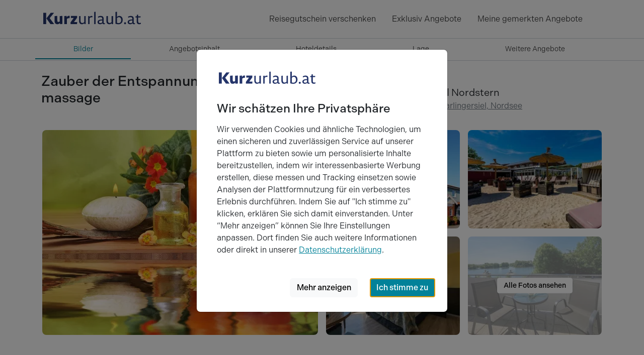

--- FILE ---
content_type: text/html; charset=utf-8
request_url: https://www.kurzurlaub.at/angebote/213414-zauber-der-entspannung-sanddornschaumbad-und-massage-hotel-nordstern.html
body_size: 28028
content:
<!doctype html>
<html lang="de">
<head>
<title>Zauber der Entspannung Sanddornschaumbad und -massage - Hotel Nordstern, Neuharlingersiel</title>
<meta charset="utf-8">
<meta http-equiv="X-UA-Compatible" content="IE=edge">
<meta name="keywords" content="kurzurlaub angebot zauber der entspannung sanddornschaumbad und -massage hotel nordstern">
<meta name="description" content="Kurzurlaub Angebot in Neuharlingersiel: Zauber der Entspannung Sanddornschaumbad und -massage im Hotel Nordstern. 2 Übernachtungen; 2 x reichhaltiges ...">
<meta name="robots" content="index,follow">
<meta name="revisit-after" content="2 days">
<meta name="author" content="Kurzurlaub SHCB GmbH">
<meta name="rating" content="general">
<meta name="viewport" content="width=device-width, initial-scale=1">
<meta name="google-site-verification" content="DjSIIyiIOWeCi3SdnePKquenGn4Qp5-hAW9qyn71-f0">
<meta name="p:domain_verify" content="99405f07dfc9d6261807b0fbfd0e9c1b">
<meta name="twitter:card" content="summary">
<meta name="twitter:site" content="@kurzurlaubAT">
<meta name="twitter:title" content="Zauber der Entspannung Sanddornschaumbad und -massage - Hotel Nordstern, Neuharlingersiel">
<meta name="twitter:domain" content="kurzurlaub.at">
<meta name="twitter:description" content="Hotel Nordstern: Das Hotel Nordstern und anliegender Pension Deichblick 2018 / 2019 renoviert bietet Ruhe, Erholung und Entspannung für die schönsten Tage des Jahres oder für einen Kurzurlaub zwischendurch. Die Gemütlichkeit in unserem Haus wird ergänzt durch aufmerksamen Service und individuelle...">
<meta name="twitter:url" content="https://www.kurzurlaub.at/angebote/213414-zauber-der-entspannung-sanddornschaumbad-und-massage-hotel-nordstern.html">
<meta name="twitter:image:src" content="https://www.kurzurlaub.de/images/object/000754/offer/213414/10054608-zauber-der-entspannung-sanddornschaumbad-und-massage-original.jpg">
<meta name="og:title" content="Zauber der Entspannung Sanddornschaumbad und -massage - Hotel Nordstern, Neuharlingersiel">
<meta name="og:site_name" content="www.kurzurlaub.at">
<meta name="og:type" content="webpage">
<meta name="og:description" content="Hotel Nordstern: Das Hotel Nordstern und anliegender Pension Deichblick 2018 / 2019 renoviert bietet Ruhe, Erholung und Entspannung für die schönsten Tage des Jahres oder für einen Kurzurlaub zwischendurch. Die Gemütlichkeit in unserem Haus wird ergänzt durch aufmerksamen Service und individuelle...">
<meta name="og:country-name" content="Austria">
<meta name="og:locality" content="Wien">
<meta name="og:locale" content="de_AT">
<meta name="og:url" content="https://www.kurzurlaub.at/angebote/213414-zauber-der-entspannung-sanddornschaumbad-und-massage-hotel-nordstern.html">
<meta name="og:image" content="https://www.kurzurlaub.de/images/object/000754/offer/213414/10054608-zauber-der-entspannung-sanddornschaumbad-und-massage-original.jpg">
<script>
// Capture errors that occur before Datadog RUM SDK loads
window.__earlyErrors = [];
window.__earlyErrorHandler = function(event) {
window.__earlyErrors.push({
error: event.error,
message: event.message,
source: event.filename,
lineno: event.lineno,
colno: event.colno,
timestamp: new Date().toISOString()
});
return false;
};
window.addEventListener('error', window.__earlyErrorHandler);
(function(h,o,u,n,d) {
h=h[d]=h[d]||{q:[],onReady:function(c){h.q.push(c)}}
d=o.createElement(u);d.async=1;d.src=n
n=o.getElementsByTagName(u)[0];n.parentNode.insertBefore(d,n)
})(window,document,'script','https://www.datadoghq-browser-agent.com/eu1/v6/datadog-rum.js','DD_RUM')
window.DD_RUM.onReady(function() {
window.DD_RUM.init({
applicationId: '881bc3f3-dcb5-4e06-bf3f-322eceb9e102',
clientToken: 'pubc352bda7ce74892a3b68e9964c51d51c',
site: 'datadoghq.eu',
service: 'kurzurlaub-de',
env: 'prod',
version: '1.0.0',
sessionSampleRate: 1,
sessionReplaySampleRate: 100,
defaultPrivacyLevel: 'mask-user-input',
forwardErrorsToLogs: true,
trackUserInteractions: true,
trackResources: true,
trackLongTasks: true,
});
// Replay early errors that occurred before SDK loaded
if (window.__earlyErrors && window.__earlyErrors.length > 0) {
window.__earlyErrors.forEach(function(err, index) {
var errorObj = err.error || new Error(err.message);
window.DD_RUM.addError(errorObj, {
source: err.source,
lineno: err.lineno,
colno: err.colno,
timestamp: err.timestamp,
earlyError: true
});
});
}
// Clean up early error capturing
window.removeEventListener('error', window.__earlyErrorHandler);
delete window.__earlyErrorHandler;
delete window.__earlyErrors;
});
</script>
<script>
window.dataLayer = [];
window.eventTrackingActive = false;
window.initialTrackingEvents = [];
window.itemPool = [];
window.isTagManagerConsentManagementEnabled = true;
</script>
<script defer src="https://cdn.jsdelivr.net/npm/alpinejs@3.14.9/dist/cdn.min.js"></script>
<script src="/js/themes/eventTrack-35ffa74e.js"></script>
<link rel="canonical" href="https://www.kurzurlaub.at/angebote/213414-zauber-der-entspannung-sanddornschaumbad-und-massage-hotel-nordstern.html">
<link rel="preconnect" href="https://googleads.g.doubleclick.net">
<link rel="preconnect" href="https://bat.bing.com">
<link rel="preconnect" href="https://www.google.com">
<link rel="preconnect" href="https://www.google.de">
<link rel="preconnect" href="https://www.google-analytics.com">
<link rel="preconnect" href="https://connect.facebook.net">
<link rel="preconnect" href="https://www.googleadservices.com">
<link rel="preconnect" href="https://use.typekit.net" crossorigin>
<link rel="preconnect" href="https://p.typekit.net" crossorigin>
<link rel="preconnect" href="https://cdn.jsdelivr.net">
<link href="/img/mand/3/manifest.json" rel="manifest">
<link rel="icon" type="image/png" href="/img/mand/3/48.png" sizes="any">
<link rel="icon" type="image/svg+xml" href="/img/mand/3/vektor.svg" sizes="any">
<link rel="apple-touch-icon" type="image/png" href="/img/mand/3/180.png" sizes="any">
<link href='/css/themes/kurzurlaub_de/index-a8910a4a.css' rel='stylesheet' type='text/css'>
<link href="/assets/fonts/fontawesome-subset/20260119/css/all.min.css" rel="stylesheet" type="text/css">
<link href="https://use.typekit.net/nac7vxh.css" rel="stylesheet" type="text/css">
<link href="https://www.kurzurlaub.de/angebote/213414-zauber-der-entspannung-sanddornschaumbad-und-massage-hotel-nordstern.html" rel="alternate" hreflang="de-DE">
<link href="https://www.kurzurlaub.at/angebote/213414-zauber-der-entspannung-sanddornschaumbad-und-massage-hotel-nordstern.html" rel="alternate" hreflang="de-AT">
<link href="https://www.kurzurlaub.de/angebote/213414-zauber-der-entspannung-sanddornschaumbad-und-massage-hotel-nordstern.html" rel="alternate" hreflang="x-default">
<script type="application/ld+json">{"@context": "http://schema.org", "@type": "WebSite", "url": "https://www.kurzurlaub.at/", "name": "Kurzurlaub.at"}</script>
<script type="application/ld+json">{"@context": "https://schema.org", "@type": "Organization", "url": "https://www.kurzurlaub.at/", "name": "Kurzurlaub.at", "alternateName": "Kurzurlaub SHCB GmbH", "logo": "https://www.kurzurlaub.at/img/mand/3/vector.svg", "contactPoint": { "@type": "ContactPoint", "telephone": "+43-1-5056070-80", "contactType": "Customer service"}, "sameAs": [ "https://www.facebook.com/kurzurlaub.at", "https://www.instagram.com/kurzurlaub.at/"]}</script>
<script type="application/ld+json">{"@context":"http://schema.org","@type":"BreadcrumbList","itemListElement":[{"@type":"ListItem","position":1,"item":{"@id":"/angebote/213414-zauber-der-entspannung-sanddornschaumbad-und-massage-hotel-nordstern.html","name":"Kurzreisen"}},{"@type":"ListItem","position":2,"item":{"@id":"https://www.kurzurlaub.at/kurzurlaub.html","name":"Kurzurlaub"}},{"@type":"ListItem","position":3,"item":{"@id":"https://www.kurzurlaub.at/land-kurzurlaub-deutschland.html","name":"Deutschland"}},{"@type":"ListItem","position":4,"item":{"@id":"https://www.kurzurlaub.at/bundesland-kurzurlaub-niedersachsen.html","name":"Niedersachsen"}},{"@type":"ListItem","position":5,"item":{"@id":"https://www.kurzurlaub.at/region-kurzurlaub-nordsee.html","name":"Nordsee"}}]}</script>
</head>
<body x-data>
<nav class="navbar navbar-light border-bottom" aria-label="navbar top">
<div class="container">
<a class="navbar-logo" href="/" title="Zur Startseite von 'kurzurlaub.at' ">
<svg id="a" xmlns="http://www.w3.org/2000/svg" viewBox="0 0 200 60"><defs><style>.b{fill:#24346a;}</style></defs><path class="b" d="M4,17.48h5.7v22.47H4V17.48Zm14.24,22.47l-6.36-8.99c-.66-.92-1.11-1.55-1.68-2.22l8.67-11.26h6.58l-8.67,10.63,8.77,11.83h-7.31Z"/><path class="b" d="M37.28,40.1l-.16-2.31c-1.45,1.87-3.32,2.44-5.19,2.44-2.47,0-4.21-1.23-4.97-3.39-.44-1.23-.47-2.94-.47-4.78v-7.97l5.38-.47v8.26c0,.82,.03,1.55,.13,2.09,.16,.95,.7,1.74,1.96,1.74,.76,0,1.71-.25,2.75-1.01v-10.6l5.38-.47v16.07l-4.81,.41Z"/><path class="b" d="M56.26,28.39c-.6-.1-1.04-.13-1.58-.13-1.11,0-2.47,.32-3.61,1.52v10.16h-5.38v-15.91l4.81-.41,.16,2.82c1.33-2.56,3.01-2.88,4.49-2.88,.25,0,.85,.03,1.39,.19l-.28,4.65Z"/><polygon class="b" points="71.06 39.94 58.37 39.94 58.37 36.37 64.54 27.76 58.97 27.76 58.97 23.8 71.13 23.8 71.13 27.41 65.05 35.92 71.5 35.92 71.06 39.94"/><path class="b" d="M85.68,40.07l-.06-1.99c-1.42,1.61-3.04,2.18-4.9,2.18-2.37,0-4.11-1.08-4.97-3.01-.54-1.26-.6-2.85-.6-4.56v-8.51l2.88-.28v8.45c0,.63,.03,1.36,.1,1.93,.13,2.09,1.17,3.51,3.42,3.51,1.23,0,2.66-.51,3.89-1.83v-11.77l2.88-.28v15.92l-2.63,.25Z"/><path class="b" d="M101.52,26.59c-.7-.19-1.3-.25-1.9-.25-1.23,0-2.56,.47-3.57,2.09v11.52h-2.88v-15.79l2.66-.25,.03,2.31c1.14-2.15,2.63-2.47,4.02-2.47,.48,0,1.27,.06,1.87,.28l-.22,2.56Z"/><polygon class="b" points="105.19 39.94 105.19 15.74 108.07 15.45 108.07 39.94 105.19 39.94"/><path class="b" d="M126.35,40.04c-.67,.13-1.23,.19-1.87,.19-1.39,0-2.47-.57-2.88-1.87-1.42,1.36-3.07,1.93-4.87,1.93-2.79,0-4.84-1.64-4.84-4.21,0-2.4,1.71-5.22,9.3-5.31v-.54c0-.95-.03-1.9-.32-2.53-.48-1.01-1.42-1.58-3.07-1.58-1.36,0-2.97,.32-4.84,1.3l-.19-2.18c1.55-1.05,3.7-1.49,5.32-1.49,2.79,0,4.34,.92,5.16,2.31,.66,1.11,.76,2.44,.76,4.21v5.19c0,1.9-.1,2.88,2.47,2.78l-.13,1.8Zm-5.16-7.22c-5.13-.1-6.55,1.52-6.55,2.98,0,1.27,.98,2.28,2.82,2.28,1.36,0,2.59-.48,3.74-1.46v-3.8Z"/><path class="b" d="M140.08,40.07l-.06-1.99c-1.42,1.61-3.04,2.18-4.9,2.18-2.37,0-4.11-1.08-4.97-3.01-.54-1.26-.6-2.85-.6-4.56v-8.51l2.88-.28v8.45c0,.63,.03,1.36,.09,1.93,.13,2.09,1.17,3.51,3.42,3.51,1.23,0,2.66-.51,3.89-1.83v-11.77l2.88-.28v15.92l-2.63,.25Z"/><path class="b" d="M153.18,40.29c-1.84,0-3.99-.35-5.82-.98,.03-.29,.22-1.23,.22-3.1V15.74l2.88-.28v8.35c0,1.27-.09,1.99-.13,2.22,1.3-1.65,3.1-2.28,4.9-2.28,3.67,0,6.65,2.69,6.65,7.85s-3.13,8.7-8.7,8.7m1.39-14.11c-1.36,0-2.75,.44-4.11,1.93v7.37c0,.88,0,1.45-.09,1.96,1.08,.38,2.21,.54,3.2,.54,3.26,0,5.35-2.09,5.35-5.98s-2.15-5.82-4.34-5.82"/><path class="b" d="M166.52,40.26c-1.11,0-1.9-.85-1.9-2.02,0-1.05,.76-1.93,1.96-1.93,1.14,0,1.9,.88,1.9,2.02s-.82,1.93-1.96,1.93"/><path class="b" d="M186.17,40.04c-.66,.13-1.23,.19-1.87,.19-1.39,0-2.47-.57-2.88-1.87-1.42,1.36-3.07,1.93-4.87,1.93-2.79,0-4.84-1.64-4.84-4.21,0-2.4,1.71-5.22,9.3-5.31v-.54c0-.95-.03-1.9-.32-2.53-.47-1.01-1.42-1.58-3.07-1.58-1.36,0-2.97,.32-4.84,1.3l-.19-2.18c1.55-1.05,3.7-1.49,5.32-1.49,2.79,0,4.34,.92,5.16,2.31,.66,1.11,.76,2.44,.76,4.21v5.19c0,1.9-.1,2.88,2.47,2.78l-.13,1.8Zm-5.16-7.22c-5.13-.1-6.55,1.52-6.55,2.98,0,1.27,.98,2.28,2.82,2.28,1.36,0,2.59-.48,3.73-1.46v-3.8Z"/><path class="b" d="M197.97,39.53c-1.11,.51-2.31,.7-3.16,.7-2.79,0-5.06-1.14-5.06-5.16v-8.38h-2.44v-1.99l2.56-.28,.44-3.23,2.31-.03v3.26h4.84l-.13,2.28h-4.72v8.1c0,2.47,1.36,3.04,2.75,3.04,.63,0,1.49-.09,2.63-.54l-.03,2.25Z"/></svg>
</a>
<div class="navbar-items">
<div class="navbar-expand">
<div class="navbar-nav">
<a href="/wertgutschein.html" class="nav-link d-none d-lg-block" title="Reisegutschein verschenken">
Reisegutschein verschenken
</a>
<a href="/exklusiv-angebote.html" class="nav-link d-none d-md-block" title="Exklusiv Angebote">
Exklusiv Angebote
</a>
<a class="nav-link d-sm2-none d-lg-none position-relative " href="/wertgutschein.html" title="Wertgutschein bestellen">
<span class="sr-only">Wertgutscheine</span>
<i class="far fa-gift"></i>
</a>
<a class="nav-link" href="/gemerkte_angebote.html" title="Meine Merkliste ansehen">
<span class="sr-only">Meine gemerkten Angebote</span>
<i id="notify-point" style="font-size: 6pt; color: red" class="d-none fa-solid fa-circle float-end"></i>
<i id="toggle-watched-offer-off" class="far fa-heart d-flex"></i>
</a>
</div>
</div>
<button class="navbar-toggler collapsed border-0 shadow-none" type="button" data-bs-toggle="collapse" data-bs-target="#navbartop" aria-controls="navbartop" aria-expanded="false" aria-label="Navigation aufklappen" title="Navigation aufklappen">
<i class="far fa-bars"></i>
</button>
</div>
</div>
</nav>
<nav class="navbar-light">
<div class="navbar-collapse collapse shadow-inset" id="navbartop">
<div class="container pb-3 pt-3" id="collapse_menu_parent">
<div class="d-block ps-5 ps-md-0">
<ul class="list-unstyled row">
<li class="col-12 col-md-6 col-lg-4">
<ul class="list-unstyled">      <li>
<button class="btn btn-toggle d-inline-flex align-items-center rounded border-0 collapsed pe-0 ps-1" title="'Reisethemen' aufklappen"
data-bs-toggle="collapse" data-bs-target="#collapse-1" aria-expanded="false" aria-controls="collapse-1">
<span class="ps-2 pt-1">Reisethemen</span>
</button>
<div class="active collapse ps-5" data-bs-parent="#collapse_menu_parent" id="collapse-1">
<ul class="navbar-nav">
<li><a href="/skiurlaub.html" class="nav-link" title="'Ski- & Winterurlaub' entdecken">Ski- & Winterurlaub</a></li>
<li><a href="/kurzurlaub.html" class="nav-link" title="'Kurzurlaub' entdecken">Kurzurlaub</a></li>
<li><a href="/wellnessurlaub.html" class="nav-link" title="'Wellnessurlaub' entdecken">Wellnessurlaub</a></li>
<li><a href="/staedtereisen.html" class="nav-link" title="'Städtereisen' entdecken">Städtereisen</a></li>
<li><a href="/romantik-urlaub.html" class="nav-link" title="'Romantik Urlaub' entdecken">Romantik Urlaub</a></li>
<li><a href="/wochenendreisen.html" class="nav-link" title="'Wochenendreisen' entdecken">Wochenendreisen</a></li>
<li><a href="/familienurlaub.html" class="nav-link" title="'Familienurlaub' entdecken">Familienurlaub</a></li>
<li><a href="/aktivurlaub.html" class="nav-link" title="'Aktivurlaub' entdecken">Aktivurlaub</a></li>
<li><a href="/thermenurlaub.html" class="nav-link" title="'Thermenurlaub' entdecken">Thermenurlaub</a></li>
<li><a href="/singlereisen.html" class="nav-link" title="'Singlereisen' entdecken">Singlereisen</a></li>
<li><a href="/urlaub_mit_hund.html" class="nav-link" title="'Urlaub mit Hund' entdecken">Urlaub mit Hund</a></li>
<li><a href="/last_minute.html" class="nav-link" title="'Last Minute' entdecken">Last Minute</a></li>
</ul>
</div>
</li>
<li>
<button class="btn btn-toggle d-inline-flex align-items-center rounded border-0 collapsed pe-0 ps-1" title="'Events &amp; Aktivitäten' aufklappen"
data-bs-toggle="collapse" data-bs-target="#collapse-2" aria-expanded="false" aria-controls="collapse-2">
<span class="ps-2 pt-1">Events &amp; Aktivitäten</span>
</button>
<div class="active collapse ps-5" data-bs-parent="#collapse_menu_parent" id="collapse-2">
<ul class="navbar-nav">
<li><a href="/eventreisen.html" class="nav-link" title="'Eventreisen' entdecken">Eventreisen</a></li>
<li><a href="/kulturreisen.html" class="nav-link" title="'Kulturreisen' entdecken">Kulturreisen</a></li>
<li><a href="/fussballreisen.html" class="nav-link" title="'Fussballreisen' entdecken">Fussballreisen</a></li>
<li><a href="/radreisen.html" class="nav-link" title="'Radreisen' entdecken">Radreisen</a></li>
<li><a href="/wanderurlaub.html" class="nav-link" title="'Wanderurlaub' entdecken">Wanderurlaub</a></li>
<li><a href="/sport-yoga.html" class="nav-link" title="'Sport & Yoga' entdecken">Sport & Yoga</a></li>
<li><a href="/golfurlaub.html" class="nav-link" title="'Golfurlaub' entdecken">Golfurlaub</a></li>
<li><a href="/skiurlaub.html" class="nav-link" title="'Skiurlaub' entdecken">Skiurlaub</a></li>
</ul>
</div>
</li>
</ul>
</li>
<li class="col-12 col-md-6 col-lg-4">
<ul class="list-unstyled">      <li>
<button class="btn btn-toggle d-inline-flex align-items-center rounded border-0 collapsed pe-0 ps-1" title="'Exklusiv &amp; Besonders' aufklappen"
data-bs-toggle="collapse" data-bs-target="#collapse-3" aria-expanded="false" aria-controls="collapse-3">
<span class="ps-2 pt-1">Exklusiv &amp; Besonders</span>
</button>
<div class="active collapse ps-5" data-bs-parent="#collapse_menu_parent" id="collapse-3">
<ul class="navbar-nav">
<li><a href="/luxus_pur.html" class="nav-link" title="'Luxus' entdecken">Luxus</a></li>
<li><a href="/aussergewoehnliches.html" class="nav-link" title="'Außergewöhnliches' entdecken">Außergewöhnliches</a></li>
<li><a href="/exklusiv-angebote.html" class="nav-link" title="'Exklusive 99 € Angebote' entdecken">Exklusive 99 € Angebote</a></li>
<li><a href="/gourmetreisen.html" class="nav-link" title="'Gourmetreisen' entdecken">Gourmetreisen</a></li>
<li><a href="/gruppenreisen.html" class="nav-link" title="'Gruppenreisen' entdecken">Gruppenreisen</a></li>
</ul>
</div>
</li>
<li>
<button class="btn btn-toggle d-inline-flex align-items-center rounded border-0 collapsed pe-0 ps-1" title="'Feiertage' aufklappen"
data-bs-toggle="collapse" data-bs-target="#collapse-4" aria-expanded="false" aria-controls="collapse-4">
<span class="ps-2 pt-1">Feiertage</span>
</button>
<div class="active collapse ps-5" data-bs-parent="#collapse_menu_parent" id="collapse-4">
<ul class="navbar-nav">
<li><a href="/feiertage.html" class="nav-link" title="'Feiertage' entdecken">Feiertage</a></li>
<li><a href="/valentinstag.html" class="nav-link" title="'Valentinstag' entdecken">Valentinstag</a></li>
<li><a href="/ostern.html" class="nav-link" title="'Ostern' entdecken">Ostern</a></li>
<li><a href="/himmelfahrt.html" class="nav-link" title="'Himmelfahrt' entdecken">Himmelfahrt</a></li>
<li><a href="/pfingsten.html" class="nav-link" title="'Pfingsten' entdecken">Pfingsten</a></li>
<li><a href="/fronleichnam.html" class="nav-link" title="'Fronleichnam' entdecken">Fronleichnam</a></li>
<li><a href="/weihnachten.html" class="nav-link" title="'Weihnachten' entdecken">Weihnachten</a></li>
<li><a href="/silvester.html" class="nav-link" title="'Silvester' entdecken">Silvester</a></li>
</ul>
</div>
</li>
</ul>
</li>
<li class="col-12 col-md-6 col-lg-4">
<ul class="list-unstyled">      <li>
<button class="btn btn-toggle d-inline-flex align-items-center rounded border-0 collapsed pe-0 ps-1" title="'Hotels' aufklappen"
data-bs-toggle="collapse" data-bs-target="#collapse-5" aria-expanded="false" aria-controls="collapse-5">
<span class="ps-2 pt-1">Hotels</span>
</button>
<div class="active collapse ps-5" data-bs-parent="#collapse_menu_parent" id="collapse-5">
<ul class="navbar-nav">
<li><a href="/hotels.html" class="nav-link" title="'Hotels' entdecken">Hotels</a></li>
<li><a href="/wellnesshotel.html" class="nav-link" title="'Wellnesshotel' entdecken">Wellnesshotel</a></li>
<li><a href="/romantisches-hotel.html" class="nav-link" title="'Romantisches Hotel' entdecken">Romantisches Hotel</a></li>
<li><a href="/familienhotel.html" class="nav-link" title="'Familienhotel' entdecken">Familienhotel</a></li>
<li><a href="/designhotel.html" class="nav-link" title="'Designhotel' entdecken">Designhotel</a></li>
<li><a href="/schlosshotel_burghotel.html" class="nav-link" title="'Schloss &amp; Burghotel' entdecken">Schloss &amp; Burghotel</a></li>
<li><a href="/kurhotel.html" class="nav-link" title="'Kurhotel' entdecken">Kurhotel</a></li>
<li><a href="/luxushotel.html" class="nav-link" title="'Luxushotel' entdecken">Luxushotel</a></li>
<li><a href="/gourmethotel.html" class="nav-link" title="'Gourmethotel' entdecken">Gourmethotel</a></li>
<li><a href="/hotelangebote-top10.html" class="nav-link" title="'10 tolle Hotel Angebote' entdecken">10 tolle Hotel Angebote</a></li>
<li><a href="/arrangements.html" class="nav-link" title="'Neue Hotel Arrangements' entdecken">Neue Hotel Arrangements</a></li>
<li><a href="/hotels-a-z.html" class="nav-link" title="'Hotels nach Städten A-Z' entdecken">Hotels nach Städten A-Z</a></li>
<li><a href="/hotelketten.html" class="nav-link" title="'Hotelketten' entdecken">Hotelketten</a></li>
</ul>
</div>
</li>
<li>
<button class="btn btn-toggle d-inline-flex align-items-center rounded border-0 collapsed pe-0 ps-1" title="'Ferienunterkünfte' aufklappen"
data-bs-toggle="collapse" data-bs-target="#collapse-6" aria-expanded="false" aria-controls="collapse-6">
<span class="ps-2 pt-1">Ferienunterkünfte</span>
</button>
<div class="active collapse ps-5" data-bs-parent="#collapse_menu_parent" id="collapse-6">
<ul class="navbar-nav">
<li><a href="/ferienwohnung.html" class="nav-link" title="'Ferienwohnung  &amp; Ferienhaus' entdecken">Ferienwohnung  &amp; Ferienhaus</a></li>
</ul>
</div>
</li>
</ul>
</li>
</ul>
</div>
<hr class="text-300 opacity-100 mx-5 mx-md-0" style="height: 2px">
<ul class="navbar-nav d-inline-block w-100 supermenue_navbar ps-5 ps-md-0 overflow-hidden">
<li class="nav-item"><a class="nav-link highlight-icon" href="/wertgutschein.html"><i class="far fa-gift"></i><span class="ps-2">Gutschein bestellen</span></a></li>
<li class="nav-item"><a class="nav-link highlight-icon" href="/mein-kurzurlaub/buchungen.html"><i class="far fa-suitcase"></i><span class="ps-2">Meine Buchung</span></a></li>
<li class="nav-item"><a class="nav-link highlight-icon" href="/newsletter.html"><i class="far fa-paper-plane"></i><span class="ps-2">Newsletter</span></a></li>
<li class="nav-item"><a class="nav-link highlight-icon" href="/service.html"><i class="far fa-user-headset"></i><span class="ps-2">Service</span></a></li>
<li class="nav-item"><a class="nav-link highlight-icon" href="/rezeption/login.html"><i class="far fa-sign-in"></i><span class="ps-2">Login Hoteliers</span></a></li>
</ul>
</div>
</div>
</nav>
<nav id="scrollSpyNav" class="sticky-top border-bottom bg-white" style="z-index: 1021;">
<ul class="container nav nav-underline scroll-horizontal w-100 nav-fill">
<li class="nav-item">
<a href="#ab" class="nav-link fs-7 gtm-click-trigger active" data-gtm-clickname="PDP - Sprungmarken - Klick auf Bilder">
Bilder
</a>
</li>
<li class="nav-item">
<a href="#ai" class="nav-link fs-7 gtm-click-trigger" data-gtm-clickname="PDP - Sprungmarken - Klick auf Angebotsinhalt">
Angebot<span class="d-none d-md-inline-block">sinhalt</span>
</a>
</li>
<li class="nav-item">
<a href="#ah" class="nav-link fs-7 gtm-click-trigger" data-gtm-clickname="PDP - Sprungmarken - Klick auf Hoteldetails">
Hotel<span class="d-none d-md-inline-block">details</span>
</a>
</li>
<li class="nav-item">
<a href="#al" class="nav-link fs-7 gtm-click-trigger" data-gtm-clickname="PDP - Sprungmarken - Klick auf Lage">
Lage
</a>
</li>
<li class="nav-item">
<a href="#weitere" class="nav-link fs-7 gtm-click-trigger" data-gtm-clickname="PDP - Sprungmarken - Klick auf Weitere Angebote">
Weitere <span class="d-none d-md-inline-block">Angebote</span>
</a>
</li>
</ul>
</nav>
<div data-bs-spy="scroll" data-bs-target="#scrollSpyNav" data-bs-root-margin="0px 0px -50%" data-bs-smooth-scroll="true">
<div id="ab" class="container bg-white pt-md-4">
<div class="row">
<h1 class="h3 mt-3 mt-md-0 col-lg-8">Zauber der Entspannung Sanddornschaumbad und -massage</h1>
<div class="col-lg-4">
<i class="fas fa-stars-13" title="3 Kurzurlaub-Sterne"></i>
<div class="fs-5">Hotel Nordstern</div>
<a href="#al" class="text-decoration-none" title="Zu Lageinformationen des Hotels 'Hotel Nordstern' springen">
<i class="fa-regular fa-map-location-dot text-primary"></i>
<span class="ms-1 text-secondary text-decoration-underline">Neuharlingersiel, Nordsee</span>
</a>
</div>
<hr class="mt-4 mb-0 border-0">
<div id="image_preview_container" class="order-first order-sm-last px-0 position-relative">
<div id="inline-gallery-container" class="inline-gallery-container d-md-none">
</div>
<i class="btn far fa-heart fs-5 bg-white rounded-circle notice-offer d-md-none"
style="z-index: 1000; padding: 0.70rem !important; position: absolute !important; top: 0.75rem !important; right: 0.75rem !important;"
data-id="213414" title="Dieses Angebot merken"></i>
<i class="btn far fa-arrow-up-right-from-square fs-5 bg-white rounded-circle share-offer d-none d-md-none"
style="z-index: 1000; padding: 0.70rem !important; padding-left: 0.78rem !important;padding-right: 0.78rem !important; position: absolute !important; top: 4.75rem !important; right: 0.75rem !important;"
data-id="213414" title="Dieses Angebot teilen"></i>
<div id="image_preview" class="d-none d-md-block" style="padding-right: calc(var(--bs-gutter-x) * 0.25);padding-left: calc(var(--bs-gutter-x) * 0.25);">
<div class="col-12 col-md-8 col-lg-6 float-start">
<div class="card border-0 cursor-p overflow-hidden m-2">
<picture id="gallery_previewimage_first" 
data-bs-toggle="modal" 
data-bs-target="#imagePreviewModal" 
class="w-100" title=" - Hotel Nordstern" 
data-alt=" - Hotel Nordstern" 
data-iesrc=""
x-track:click.interaction="{elementName:'gallery'}">
<source 
srcset="https://cdn.kurzurlaub.at/images/object/000754/offer/213414/10054613-zauber-der-entspannung-sanddornschaumbad-und-massage-cropped43.jpg?quality=80&amp;width=458 458w, https://cdn.kurzurlaub.at/images/object/000754/offer/213414/10054613-zauber-der-entspannung-sanddornschaumbad-und-massage-cropped43.jpg?quality=80&amp;width=548 548w, https://cdn.kurzurlaub.at/images/object/000754/offer/213414/10054613-zauber-der-entspannung-sanddornschaumbad-und-massage-cropped43.jpg?quality=80&amp;width=640 640w, https://cdn.kurzurlaub.at/images/object/000754/offer/213414/10054613-zauber-der-entspannung-sanddornschaumbad-und-massage-cropped43.jpg?quality=80&amp;width=916 916w, https://cdn.kurzurlaub.at/images/object/000754/offer/213414/10054613-zauber-der-entspannung-sanddornschaumbad-und-massage-cropped43.jpg?quality=80&amp;width=1096 1096w, https://cdn.kurzurlaub.at/images/object/000754/offer/213414/10054613-zauber-der-entspannung-sanddornschaumbad-und-massage-cropped43.jpg?quality=80&amp;width=1280 1280w" 
sizes="(min-width: 1400px) 640px, (min-width: 1200px) 548px, (min-width: 768px) 458px">
<img loading="lazy" src="[data-uri]" alt="vorschaubild 1 hotel nordstern">
</picture>
</div>
</div>
<div class="d-none d-md-block col-md-4 col-lg-3 float-start">
<div class="card border-0 cursor-p overflow-hidden m-2 gallery-image-2">
<picture class="w-100 gallery_previewimage" data-bs-toggle="modal" data-bs-target="#imagePreviewModal" title=" - Hotel Nordstern" data-alt=" - Hotel Nordstern" data-iesrc="">
<source
srcset="https://cdn.kurzurlaub.at/images/object/000754/hotel/8021968-unser-wellnesshotel-cropped43.jpg?quality=80&amp;width=311 311w, https://cdn.kurzurlaub.at/images/object/000754/hotel/8021968-unser-wellnesshotel-cropped43.jpg?quality=80&amp;width=221 221w, https://cdn.kurzurlaub.at/images/object/000754/hotel/8021968-unser-wellnesshotel-cropped43.jpg?quality=80&amp;width=622 622w, https://cdn.kurzurlaub.at/images/object/000754/hotel/8021968-unser-wellnesshotel-cropped43.jpg?quality=80&amp;width=442 442w"
sizes="(min-width: 1400px) 311px, (min-width: 768px) 221px">
<img loading="lazy" src="[data-uri]" alt="vorschaubild 2 hotel nordstern">
</picture>
</div>
</div>
<div class="d-none d-md-block col-md-4 col-lg-3 float-start">
<div class="card border-0 cursor-p overflow-hidden m-2 gallery-image-3">
<button style="position: absolute; top: 50%; left: 50%;transform: translateX(-50%) translateY(-50%);width: 150px;z-index: 1000;background-color: white" class="btn btn-sm btn-light d-lg-none" type="button" data-bs-toggle="modal" data-bs-target="#imagePreviewModal">
Alle Fotos ansehen
</button>
<picture class="w-100 gallery_previewimage" data-bs-toggle="modal" data-bs-target="#imagePreviewModal" title=" - Hotel Nordstern" data-alt=" - Hotel Nordstern" data-iesrc="">
<source
srcset="https://cdn.kurzurlaub.at/images/object/000754/hotel/5264397--cropped43.jpg?quality=80&amp;width=311 311w, https://cdn.kurzurlaub.at/images/object/000754/hotel/5264397--cropped43.jpg?quality=80&amp;width=221 221w, https://cdn.kurzurlaub.at/images/object/000754/hotel/5264397--cropped43.jpg?quality=80&amp;width=622 622w, https://cdn.kurzurlaub.at/images/object/000754/hotel/5264397--cropped43.jpg?quality=80&amp;width=442 442w"
sizes="(min-width: 1400px) 311px, (min-width: 768px) 221px">
<img loading="lazy" src="[data-uri]" alt="vorschaubild 3 hotel nordstern">
</picture>
</div>
</div>
<div class="d-none d-lg-block col-md-4 col-lg-3 float-start">
<div class="card border-0 cursor-p overflow-hidden m-2 gallery-image-4">
<picture class="w-100 gallery_previewimage" data-bs-toggle="modal" data-bs-target="#imagePreviewModal" title=" - Hotel Nordstern" data-alt=" - Hotel Nordstern" data-iesrc="">
<source
srcset="https://cdn.kurzurlaub.at/images/object/000754/hotel/5264297--cropped43.jpg?quality=80&amp;width=311 311w, https://cdn.kurzurlaub.at/images/object/000754/hotel/5264297--cropped43.jpg?quality=80&amp;width=221 221w, https://cdn.kurzurlaub.at/images/object/000754/hotel/5264297--cropped43.jpg?quality=80&amp;width=622 622w, https://cdn.kurzurlaub.at/images/object/000754/hotel/5264297--cropped43.jpg?quality=80&amp;width=442 442w"
sizes="(min-width: 1400px) 311px, (min-width: 768px) 221px">
<img loading="lazy" src="[data-uri]" alt="vorschaubild 4 hotel nordstern">
</picture>
</div>
</div>
<div class="d-none d-lg-block col-md-4 col-lg-3 float-start">
<div class="card border-0 cursor-p overflow-hidden m-2 gallery-image-5 gallery-image-greater-3">
<button style="position: absolute; top: 50%; left: 50%;transform: translateX(-50%) translateY(-50%);width: 150px;z-index: 1000;background-color: white" class="btn btn-sm btn-light " type="button" data-bs-toggle="modal" data-bs-target="#imagePreviewModal">
Alle Fotos ansehen
</button>
<picture class="w-100 gallery_previewimage" data-bs-toggle="modal" data-bs-target="#imagePreviewModal" title=" - Hotel Nordstern" data-alt=" - Hotel Nordstern" data-iesrc="">
<source
srcset="https://cdn.kurzurlaub.at/images/object/000754/hotel/5264310--cropped43.jpg?quality=80&amp;width=311 311w, https://cdn.kurzurlaub.at/images/object/000754/hotel/5264310--cropped43.jpg?quality=80&amp;width=221 221w, https://cdn.kurzurlaub.at/images/object/000754/hotel/5264310--cropped43.jpg?quality=80&amp;width=622 622w, https://cdn.kurzurlaub.at/images/object/000754/hotel/5264310--cropped43.jpg?quality=80&amp;width=442 442w"
sizes="(min-width: 1400px) 311px, (min-width: 768px) 221px">
<img loading="lazy" src="[data-uri]" alt="vorschaubild 5 hotel nordstern">
</picture>
</div>
</div>
</div>
<div class="modal fade" id="imagePreviewModal" tabindex="-1" aria-labelledby="imagePreviewModalLabel" aria-hidden="true">
<div class="modal-dialog modal-fullscreen">
<div class="modal-content">
<div class="modal-header">
<div class="modal-title text-secondary text-center w-100" id="imagePreviewModalLabel">19
Fotos
</div>
<button type="button" class="btn-close" data-bs-dismiss="modal" aria-label="Close" x-track:click.interaction="{elementName:'close_popup', placement:'image_preview'}"></button>
</div>
<div class="modal-body container">
<div id="lightgallery" class="" style="margin-left: -0.5rem; margin-right: -0.5rem;">
<div class="col-12 col-md-6 col-xl-8 float-start">
<div class="cursor-p overflow-hidden m-2">
<a href="#" rel="nofollow" title="Bild 'Zauber der Entspannung Sanddornschaumbad und -massage' ansehen" data-sub-html="Zauber der Entspannung Sanddornschaumbad und -massage" data-src="https://cdn.kurzurlaub.at/images/object/000754/offer/213414/10054613-zauber-der-entspannung-sanddornschaumbad-und-massage-cropped43.jpg?quality=80&amp;width=992">
<picture class="w-100" title="Zauber der Entspannung Sanddornschaumbad und -massage - Hotel Nordstern" data-alt="Zauber der Entspannung Sanddornschaumbad und -massage - Hotel Nordstern" data-iesrc="https://cdn.kurzurlaub.at/images/object/000754/offer/213414/10054613-zauber-der-entspannung-sanddornschaumbad-und-massage-cropped43.jpg?quality=80&amp;width=280">
<source 
srcset="https://cdn.kurzurlaub.at/images/object/000754/offer/213414/10054613-zauber-der-entspannung-sanddornschaumbad-und-massage-cropped43.jpg?quality=80&amp;width=332 332w, https://cdn.kurzurlaub.at/images/object/000754/offer/213414/10054613-zauber-der-entspannung-sanddornschaumbad-und-massage-cropped43.jpg?quality=80&amp;width=452 452w, https://cdn.kurzurlaub.at/images/object/000754/offer/213414/10054613-zauber-der-entspannung-sanddornschaumbad-und-massage-cropped43.jpg?quality=80&amp;width=500 500w, https://cdn.kurzurlaub.at/images/object/000754/offer/213414/10054613-zauber-der-entspannung-sanddornschaumbad-und-massage-cropped43.jpg?quality=80&amp;width=728 728w, https://cdn.kurzurlaub.at/images/object/000754/offer/213414/10054613-zauber-der-entspannung-sanddornschaumbad-und-massage-cropped43.jpg?quality=80&amp;width=848 848w, https://cdn.kurzurlaub.at/images/object/000754/offer/213414/10054613-zauber-der-entspannung-sanddornschaumbad-und-massage-cropped43.jpg?quality=80&amp;width=664 664w, https://cdn.kurzurlaub.at/images/object/000754/offer/213414/10054613-zauber-der-entspannung-sanddornschaumbad-und-massage-cropped43.jpg?quality=80&amp;width=904 904w, https://cdn.kurzurlaub.at/images/object/000754/offer/213414/10054613-zauber-der-entspannung-sanddornschaumbad-und-massage-cropped43.jpg?quality=80&amp;width=1000 1000w, https://cdn.kurzurlaub.at/images/object/000754/offer/213414/10054613-zauber-der-entspannung-sanddornschaumbad-und-massage-cropped43.jpg?quality=80&amp;width=1456 1456w, https://cdn.kurzurlaub.at/images/object/000754/offer/213414/10054613-zauber-der-entspannung-sanddornschaumbad-und-massage-cropped43.jpg?quality=80&amp;width=1696 1696w"
sizes="(min-width: 1400px) 848px, (min-width: 1200px) 728px, (min-width: 992px) 452px, (min-width: 768px) 332px, 500px">
<img loading="lazy" src="[data-uri]" alt="vorschaubild 1 hotel nordstern">
</picture>
</a>
</div>
</div>
<div class="col-12 col-md-6 col-xl-4 float-start">
<div class="cursor-p overflow-hidden m-2">
<a href="#" rel="nofollow" title="Bild 'Unser Wellnesshotel' ansehen" data-sub-html="Unser Wellnesshotel" data-src="https://cdn.kurzurlaub.at/images/object/000754/hotel/8021968-unser-wellnesshotel-cropped43.jpg?quality=80&amp;width=992">
<picture class="w-100" title="Unser Wellnesshotel - Hotel Nordstern" data-alt="Unser Wellnesshotel - Hotel Nordstern" data-iesrc="https://cdn.kurzurlaub.at/images/object/000754/hotel/8021968-unser-wellnesshotel-cropped43.jpg?quality=80&amp;width=280">
<source
srcset="https://cdn.kurzurlaub.at/images/object/000754/hotel/8021968-unser-wellnesshotel-cropped43.jpg?quality=80&amp;width=332 332w, https://cdn.kurzurlaub.at/images/object/000754/hotel/8021968-unser-wellnesshotel-cropped43.jpg?quality=80&amp;width=356 356w, https://cdn.kurzurlaub.at/images/object/000754/hotel/8021968-unser-wellnesshotel-cropped43.jpg?quality=80&amp;width=416 416w, https://cdn.kurzurlaub.at/images/object/000754/hotel/8021968-unser-wellnesshotel-cropped43.jpg?quality=80&amp;width=452 452w,  https://cdn.kurzurlaub.at/images/object/000754/hotel/8021968-unser-wellnesshotel-cropped43.jpg?quality=80&amp;width=500 500w, https://cdn.kurzurlaub.at/images/object/000754/hotel/8021968-unser-wellnesshotel-cropped43.jpg?quality=80&amp;width=664 664w, https://cdn.kurzurlaub.at/images/object/000754/hotel/8021968-unser-wellnesshotel-cropped43.jpg?quality=80&amp;width=712 712w, https://cdn.kurzurlaub.at/images/object/000754/hotel/8021968-unser-wellnesshotel-cropped43.jpg?quality=80&amp;width=832 832w, https://cdn.kurzurlaub.at/images/object/000754/hotel/8021968-unser-wellnesshotel-cropped43.jpg?quality=80&amp;width=904 904w, https://cdn.kurzurlaub.at/images/object/000754/hotel/8021968-unser-wellnesshotel-cropped43.jpg?quality=80&amp;width=1000 1000w"
sizes="(min-width: 1400px) 416px, (min-width: 1200px) 356px, (min-width: 992px) 452px, (min-width: 768px) 332px, 500px">
<img loading="lazy" src="[data-uri]" alt="vorschaubild 2 hotel nordstern">
</picture>
</a>
</div>
</div>
<div class="col-12 col-md-6 col-xl-4 float-start">
<div class="cursor-p overflow-hidden m-2">
<a href="#" rel="nofollow" title="Bild '' ansehen" data-sub-html="" data-src="https://cdn.kurzurlaub.at/images/object/000754/hotel/5264397--cropped43.jpg?quality=80&amp;width=992">
<picture class="w-100" title=" - Hotel Nordstern" data-alt=" - Hotel Nordstern" data-iesrc="https://cdn.kurzurlaub.at/images/object/000754/hotel/5264397--cropped43.jpg?quality=80&amp;width=280">
<source
srcset="https://cdn.kurzurlaub.at/images/object/000754/hotel/5264397--cropped43.jpg?quality=80&amp;width=332 332w, https://cdn.kurzurlaub.at/images/object/000754/hotel/5264397--cropped43.jpg?quality=80&amp;width=356 356w, https://cdn.kurzurlaub.at/images/object/000754/hotel/5264397--cropped43.jpg?quality=80&amp;width=416 416w, https://cdn.kurzurlaub.at/images/object/000754/hotel/5264397--cropped43.jpg?quality=80&amp;width=452 452w,  https://cdn.kurzurlaub.at/images/object/000754/hotel/5264397--cropped43.jpg?quality=80&amp;width=500 500w, https://cdn.kurzurlaub.at/images/object/000754/hotel/5264397--cropped43.jpg?quality=80&amp;width=664 664w, https://cdn.kurzurlaub.at/images/object/000754/hotel/5264397--cropped43.jpg?quality=80&amp;width=712 712w, https://cdn.kurzurlaub.at/images/object/000754/hotel/5264397--cropped43.jpg?quality=80&amp;width=832 832w, https://cdn.kurzurlaub.at/images/object/000754/hotel/5264397--cropped43.jpg?quality=80&amp;width=904 904w, https://cdn.kurzurlaub.at/images/object/000754/hotel/5264397--cropped43.jpg?quality=80&amp;width=1000 1000w"
sizes="(min-width: 1400px) 416px, (min-width: 1200px) 356px, (min-width: 992px) 452px, (min-width: 768px) 332px, 500px">
<img loading="lazy" src="[data-uri]" alt="vorschaubild 3 hotel nordstern">
</picture>
</a>
</div>
</div>
<div class="col-12 col-md-6 col-xl-4 float-start">
<div class="cursor-p overflow-hidden m-2">
<a href="#" rel="nofollow" title="Bild '' ansehen" data-sub-html="" data-src="https://cdn.kurzurlaub.at/images/object/000754/hotel/5264297--cropped43.jpg?quality=80&amp;width=992">
<picture class="w-100" title=" - Hotel Nordstern" data-alt=" - Hotel Nordstern" data-iesrc="https://cdn.kurzurlaub.at/images/object/000754/hotel/5264297--cropped43.jpg?quality=80&amp;width=280">
<source
srcset="https://cdn.kurzurlaub.at/images/object/000754/hotel/5264297--cropped43.jpg?quality=80&amp;width=332 332w, https://cdn.kurzurlaub.at/images/object/000754/hotel/5264297--cropped43.jpg?quality=80&amp;width=356 356w, https://cdn.kurzurlaub.at/images/object/000754/hotel/5264297--cropped43.jpg?quality=80&amp;width=416 416w, https://cdn.kurzurlaub.at/images/object/000754/hotel/5264297--cropped43.jpg?quality=80&amp;width=452 452w,  https://cdn.kurzurlaub.at/images/object/000754/hotel/5264297--cropped43.jpg?quality=80&amp;width=500 500w, https://cdn.kurzurlaub.at/images/object/000754/hotel/5264297--cropped43.jpg?quality=80&amp;width=664 664w, https://cdn.kurzurlaub.at/images/object/000754/hotel/5264297--cropped43.jpg?quality=80&amp;width=712 712w, https://cdn.kurzurlaub.at/images/object/000754/hotel/5264297--cropped43.jpg?quality=80&amp;width=832 832w, https://cdn.kurzurlaub.at/images/object/000754/hotel/5264297--cropped43.jpg?quality=80&amp;width=904 904w, https://cdn.kurzurlaub.at/images/object/000754/hotel/5264297--cropped43.jpg?quality=80&amp;width=1000 1000w"
sizes="(min-width: 1400px) 416px, (min-width: 1200px) 356px, (min-width: 992px) 452px, (min-width: 768px) 332px, 500px">
<img loading="lazy" src="[data-uri]" alt="vorschaubild 4 hotel nordstern">
</picture>
</a>
</div>
</div>
<div class="col-12 col-md-6 col-xl-4 float-start">
<div class="cursor-p overflow-hidden m-2">
<a href="#" rel="nofollow" title="Bild '' ansehen" data-sub-html="" data-src="https://cdn.kurzurlaub.at/images/object/000754/hotel/5264310--cropped43.jpg?quality=80&amp;width=992">
<picture class="w-100" title=" - Hotel Nordstern" data-alt=" - Hotel Nordstern" data-iesrc="https://cdn.kurzurlaub.at/images/object/000754/hotel/5264310--cropped43.jpg?quality=80&amp;width=280">
<source
srcset="https://cdn.kurzurlaub.at/images/object/000754/hotel/5264310--cropped43.jpg?quality=80&amp;width=332 332w, https://cdn.kurzurlaub.at/images/object/000754/hotel/5264310--cropped43.jpg?quality=80&amp;width=356 356w, https://cdn.kurzurlaub.at/images/object/000754/hotel/5264310--cropped43.jpg?quality=80&amp;width=416 416w, https://cdn.kurzurlaub.at/images/object/000754/hotel/5264310--cropped43.jpg?quality=80&amp;width=452 452w,  https://cdn.kurzurlaub.at/images/object/000754/hotel/5264310--cropped43.jpg?quality=80&amp;width=500 500w, https://cdn.kurzurlaub.at/images/object/000754/hotel/5264310--cropped43.jpg?quality=80&amp;width=664 664w, https://cdn.kurzurlaub.at/images/object/000754/hotel/5264310--cropped43.jpg?quality=80&amp;width=712 712w, https://cdn.kurzurlaub.at/images/object/000754/hotel/5264310--cropped43.jpg?quality=80&amp;width=832 832w, https://cdn.kurzurlaub.at/images/object/000754/hotel/5264310--cropped43.jpg?quality=80&amp;width=904 904w, https://cdn.kurzurlaub.at/images/object/000754/hotel/5264310--cropped43.jpg?quality=80&amp;width=1000 1000w"
sizes="(min-width: 1400px) 416px, (min-width: 1200px) 356px, (min-width: 992px) 452px, (min-width: 768px) 332px, 500px">
<img loading="lazy" src="[data-uri]" alt="vorschaubild 5 hotel nordstern">
</picture>
</a>
</div>
</div>
<div class="col-12 col-md-6 col-xl-4 float-start">
<div class="cursor-p overflow-hidden m-2">
<a href="#" rel="nofollow" title="Bild 'Zimmerbeispiel Hotel' ansehen" data-sub-html="Zimmerbeispiel Hotel" data-src="https://cdn.kurzurlaub.at/images/object/000754/hotel/2169298-zimmerbeispiel-hotel-cropped43.jpg?quality=80&amp;width=992">
<picture class="w-100" title="Zimmerbeispiel Hotel - Hotel Nordstern" data-alt="Zimmerbeispiel Hotel - Hotel Nordstern" data-iesrc="https://cdn.kurzurlaub.at/images/object/000754/hotel/2169298-zimmerbeispiel-hotel-cropped43.jpg?quality=80&amp;width=280">
<source
srcset="https://cdn.kurzurlaub.at/images/object/000754/hotel/2169298-zimmerbeispiel-hotel-cropped43.jpg?quality=80&amp;width=332 332w, https://cdn.kurzurlaub.at/images/object/000754/hotel/2169298-zimmerbeispiel-hotel-cropped43.jpg?quality=80&amp;width=356 356w, https://cdn.kurzurlaub.at/images/object/000754/hotel/2169298-zimmerbeispiel-hotel-cropped43.jpg?quality=80&amp;width=416 416w, https://cdn.kurzurlaub.at/images/object/000754/hotel/2169298-zimmerbeispiel-hotel-cropped43.jpg?quality=80&amp;width=452 452w,  https://cdn.kurzurlaub.at/images/object/000754/hotel/2169298-zimmerbeispiel-hotel-cropped43.jpg?quality=80&amp;width=500 500w, https://cdn.kurzurlaub.at/images/object/000754/hotel/2169298-zimmerbeispiel-hotel-cropped43.jpg?quality=80&amp;width=664 664w, https://cdn.kurzurlaub.at/images/object/000754/hotel/2169298-zimmerbeispiel-hotel-cropped43.jpg?quality=80&amp;width=712 712w, https://cdn.kurzurlaub.at/images/object/000754/hotel/2169298-zimmerbeispiel-hotel-cropped43.jpg?quality=80&amp;width=832 832w, https://cdn.kurzurlaub.at/images/object/000754/hotel/2169298-zimmerbeispiel-hotel-cropped43.jpg?quality=80&amp;width=904 904w, https://cdn.kurzurlaub.at/images/object/000754/hotel/2169298-zimmerbeispiel-hotel-cropped43.jpg?quality=80&amp;width=1000 1000w"
sizes="(min-width: 1400px) 416px, (min-width: 1200px) 356px, (min-width: 992px) 452px, (min-width: 768px) 332px, 500px">
<img loading="lazy" src="[data-uri]" alt="vorschaubild 6 hotel nordstern">
</picture>
</a>
</div>
</div>
<div class="col-12 col-md-6 col-xl-4 float-start">
<div class="cursor-p overflow-hidden m-2">
<a href="#" rel="nofollow" title="Bild '' ansehen" data-sub-html="" data-src="https://cdn.kurzurlaub.at/images/object/000754/hotel/5264382--cropped43.jpg?quality=80&amp;width=992">
<picture class="w-100" title=" - Hotel Nordstern" data-alt=" - Hotel Nordstern" data-iesrc="https://cdn.kurzurlaub.at/images/object/000754/hotel/5264382--cropped43.jpg?quality=80&amp;width=280">
<source
srcset="https://cdn.kurzurlaub.at/images/object/000754/hotel/5264382--cropped43.jpg?quality=80&amp;width=332 332w, https://cdn.kurzurlaub.at/images/object/000754/hotel/5264382--cropped43.jpg?quality=80&amp;width=356 356w, https://cdn.kurzurlaub.at/images/object/000754/hotel/5264382--cropped43.jpg?quality=80&amp;width=416 416w, https://cdn.kurzurlaub.at/images/object/000754/hotel/5264382--cropped43.jpg?quality=80&amp;width=452 452w,  https://cdn.kurzurlaub.at/images/object/000754/hotel/5264382--cropped43.jpg?quality=80&amp;width=500 500w, https://cdn.kurzurlaub.at/images/object/000754/hotel/5264382--cropped43.jpg?quality=80&amp;width=664 664w, https://cdn.kurzurlaub.at/images/object/000754/hotel/5264382--cropped43.jpg?quality=80&amp;width=712 712w, https://cdn.kurzurlaub.at/images/object/000754/hotel/5264382--cropped43.jpg?quality=80&amp;width=832 832w, https://cdn.kurzurlaub.at/images/object/000754/hotel/5264382--cropped43.jpg?quality=80&amp;width=904 904w, https://cdn.kurzurlaub.at/images/object/000754/hotel/5264382--cropped43.jpg?quality=80&amp;width=1000 1000w"
sizes="(min-width: 1400px) 416px, (min-width: 1200px) 356px, (min-width: 992px) 452px, (min-width: 768px) 332px, 500px">
<img loading="lazy" src="[data-uri]" alt="vorschaubild 7 hotel nordstern">
</picture>
</a>
</div>
</div>
<div class="col-12 col-md-6 col-xl-4 float-start">
<div class="cursor-p overflow-hidden m-2">
<a href="#" rel="nofollow" title="Bild 'Zimmerbeispiel Pension' ansehen" data-sub-html="Zimmerbeispiel Pension" data-src="https://cdn.kurzurlaub.at/images/object/000754/hotel/2169263-zimmerbeispiel-pension-cropped43.jpg?quality=80&amp;width=992">
<picture class="w-100" title="Zimmerbeispiel Pension - Hotel Nordstern" data-alt="Zimmerbeispiel Pension - Hotel Nordstern" data-iesrc="https://cdn.kurzurlaub.at/images/object/000754/hotel/2169263-zimmerbeispiel-pension-cropped43.jpg?quality=80&amp;width=280">
<source
srcset="https://cdn.kurzurlaub.at/images/object/000754/hotel/2169263-zimmerbeispiel-pension-cropped43.jpg?quality=80&amp;width=332 332w, https://cdn.kurzurlaub.at/images/object/000754/hotel/2169263-zimmerbeispiel-pension-cropped43.jpg?quality=80&amp;width=356 356w, https://cdn.kurzurlaub.at/images/object/000754/hotel/2169263-zimmerbeispiel-pension-cropped43.jpg?quality=80&amp;width=416 416w, https://cdn.kurzurlaub.at/images/object/000754/hotel/2169263-zimmerbeispiel-pension-cropped43.jpg?quality=80&amp;width=452 452w,  https://cdn.kurzurlaub.at/images/object/000754/hotel/2169263-zimmerbeispiel-pension-cropped43.jpg?quality=80&amp;width=500 500w, https://cdn.kurzurlaub.at/images/object/000754/hotel/2169263-zimmerbeispiel-pension-cropped43.jpg?quality=80&amp;width=664 664w, https://cdn.kurzurlaub.at/images/object/000754/hotel/2169263-zimmerbeispiel-pension-cropped43.jpg?quality=80&amp;width=712 712w, https://cdn.kurzurlaub.at/images/object/000754/hotel/2169263-zimmerbeispiel-pension-cropped43.jpg?quality=80&amp;width=832 832w, https://cdn.kurzurlaub.at/images/object/000754/hotel/2169263-zimmerbeispiel-pension-cropped43.jpg?quality=80&amp;width=904 904w, https://cdn.kurzurlaub.at/images/object/000754/hotel/2169263-zimmerbeispiel-pension-cropped43.jpg?quality=80&amp;width=1000 1000w"
sizes="(min-width: 1400px) 416px, (min-width: 1200px) 356px, (min-width: 992px) 452px, (min-width: 768px) 332px, 500px">
<img loading="lazy" src="[data-uri]" alt="vorschaubild 8 hotel nordstern">
</picture>
</a>
</div>
</div>
<div class="col-12 col-md-6 col-xl-4 float-start">
<div class="cursor-p overflow-hidden m-2">
<a href="#" rel="nofollow" title="Bild '' ansehen" data-sub-html="" data-src="https://cdn.kurzurlaub.at/images/object/000754/hotel/1140993--cropped43.jpg?quality=80&amp;width=992">
<picture class="w-100" title=" - Hotel Nordstern" data-alt=" - Hotel Nordstern" data-iesrc="https://cdn.kurzurlaub.at/images/object/000754/hotel/1140993--cropped43.jpg?quality=80&amp;width=280">
<source
srcset="https://cdn.kurzurlaub.at/images/object/000754/hotel/1140993--cropped43.jpg?quality=80&amp;width=332 332w, https://cdn.kurzurlaub.at/images/object/000754/hotel/1140993--cropped43.jpg?quality=80&amp;width=356 356w, https://cdn.kurzurlaub.at/images/object/000754/hotel/1140993--cropped43.jpg?quality=80&amp;width=416 416w, https://cdn.kurzurlaub.at/images/object/000754/hotel/1140993--cropped43.jpg?quality=80&amp;width=452 452w,  https://cdn.kurzurlaub.at/images/object/000754/hotel/1140993--cropped43.jpg?quality=80&amp;width=500 500w, https://cdn.kurzurlaub.at/images/object/000754/hotel/1140993--cropped43.jpg?quality=80&amp;width=664 664w, https://cdn.kurzurlaub.at/images/object/000754/hotel/1140993--cropped43.jpg?quality=80&amp;width=712 712w, https://cdn.kurzurlaub.at/images/object/000754/hotel/1140993--cropped43.jpg?quality=80&amp;width=832 832w, https://cdn.kurzurlaub.at/images/object/000754/hotel/1140993--cropped43.jpg?quality=80&amp;width=904 904w, https://cdn.kurzurlaub.at/images/object/000754/hotel/1140993--cropped43.jpg?quality=80&amp;width=1000 1000w"
sizes="(min-width: 1400px) 416px, (min-width: 1200px) 356px, (min-width: 992px) 452px, (min-width: 768px) 332px, 500px">
<img loading="lazy" src="[data-uri]" alt="vorschaubild 9 hotel nordstern">
</picture>
</a>
</div>
</div>
<div class="col-12 col-md-6 col-xl-4 float-start">
<div class="cursor-p overflow-hidden m-2">
<a href="#" rel="nofollow" title="Bild '' ansehen" data-sub-html="" data-src="https://cdn.kurzurlaub.at/images/object/000754/hotel/5264253--cropped43.jpg?quality=80&amp;width=992">
<picture class="w-100" title=" - Hotel Nordstern" data-alt=" - Hotel Nordstern" data-iesrc="https://cdn.kurzurlaub.at/images/object/000754/hotel/5264253--cropped43.jpg?quality=80&amp;width=280">
<source
srcset="https://cdn.kurzurlaub.at/images/object/000754/hotel/5264253--cropped43.jpg?quality=80&amp;width=332 332w, https://cdn.kurzurlaub.at/images/object/000754/hotel/5264253--cropped43.jpg?quality=80&amp;width=356 356w, https://cdn.kurzurlaub.at/images/object/000754/hotel/5264253--cropped43.jpg?quality=80&amp;width=416 416w, https://cdn.kurzurlaub.at/images/object/000754/hotel/5264253--cropped43.jpg?quality=80&amp;width=452 452w,  https://cdn.kurzurlaub.at/images/object/000754/hotel/5264253--cropped43.jpg?quality=80&amp;width=500 500w, https://cdn.kurzurlaub.at/images/object/000754/hotel/5264253--cropped43.jpg?quality=80&amp;width=664 664w, https://cdn.kurzurlaub.at/images/object/000754/hotel/5264253--cropped43.jpg?quality=80&amp;width=712 712w, https://cdn.kurzurlaub.at/images/object/000754/hotel/5264253--cropped43.jpg?quality=80&amp;width=832 832w, https://cdn.kurzurlaub.at/images/object/000754/hotel/5264253--cropped43.jpg?quality=80&amp;width=904 904w, https://cdn.kurzurlaub.at/images/object/000754/hotel/5264253--cropped43.jpg?quality=80&amp;width=1000 1000w"
sizes="(min-width: 1400px) 416px, (min-width: 1200px) 356px, (min-width: 992px) 452px, (min-width: 768px) 332px, 500px">
<img loading="lazy" src="[data-uri]" alt="vorschaubild 10 hotel nordstern">
</picture>
</a>
</div>
</div>
<div class="col-12 col-md-6 col-xl-4 float-start">
<div class="cursor-p overflow-hidden m-2">
<a href="#" rel="nofollow" title="Bild '' ansehen" data-sub-html="" data-src="https://cdn.kurzurlaub.at/images/object/000754/hotel/5264264--cropped43.jpg?quality=80&amp;width=992">
<picture class="w-100" title=" - Hotel Nordstern" data-alt=" - Hotel Nordstern" data-iesrc="https://cdn.kurzurlaub.at/images/object/000754/hotel/5264264--cropped43.jpg?quality=80&amp;width=280">
<source
srcset="https://cdn.kurzurlaub.at/images/object/000754/hotel/5264264--cropped43.jpg?quality=80&amp;width=332 332w, https://cdn.kurzurlaub.at/images/object/000754/hotel/5264264--cropped43.jpg?quality=80&amp;width=356 356w, https://cdn.kurzurlaub.at/images/object/000754/hotel/5264264--cropped43.jpg?quality=80&amp;width=416 416w, https://cdn.kurzurlaub.at/images/object/000754/hotel/5264264--cropped43.jpg?quality=80&amp;width=452 452w,  https://cdn.kurzurlaub.at/images/object/000754/hotel/5264264--cropped43.jpg?quality=80&amp;width=500 500w, https://cdn.kurzurlaub.at/images/object/000754/hotel/5264264--cropped43.jpg?quality=80&amp;width=664 664w, https://cdn.kurzurlaub.at/images/object/000754/hotel/5264264--cropped43.jpg?quality=80&amp;width=712 712w, https://cdn.kurzurlaub.at/images/object/000754/hotel/5264264--cropped43.jpg?quality=80&amp;width=832 832w, https://cdn.kurzurlaub.at/images/object/000754/hotel/5264264--cropped43.jpg?quality=80&amp;width=904 904w, https://cdn.kurzurlaub.at/images/object/000754/hotel/5264264--cropped43.jpg?quality=80&amp;width=1000 1000w"
sizes="(min-width: 1400px) 416px, (min-width: 1200px) 356px, (min-width: 992px) 452px, (min-width: 768px) 332px, 500px">
<img loading="lazy" src="[data-uri]" alt="vorschaubild 11 hotel nordstern">
</picture>
</a>
</div>
</div>
<div class="col-12 col-md-6 col-xl-4 float-start">
<div class="cursor-p overflow-hidden m-2">
<a href="#" rel="nofollow" title="Bild '' ansehen" data-sub-html="" data-src="https://cdn.kurzurlaub.at/images/object/000754/hotel/5264286--cropped43.jpg?quality=80&amp;width=992">
<picture class="w-100" title=" - Hotel Nordstern" data-alt=" - Hotel Nordstern" data-iesrc="https://cdn.kurzurlaub.at/images/object/000754/hotel/5264286--cropped43.jpg?quality=80&amp;width=280">
<source
srcset="https://cdn.kurzurlaub.at/images/object/000754/hotel/5264286--cropped43.jpg?quality=80&amp;width=332 332w, https://cdn.kurzurlaub.at/images/object/000754/hotel/5264286--cropped43.jpg?quality=80&amp;width=356 356w, https://cdn.kurzurlaub.at/images/object/000754/hotel/5264286--cropped43.jpg?quality=80&amp;width=416 416w, https://cdn.kurzurlaub.at/images/object/000754/hotel/5264286--cropped43.jpg?quality=80&amp;width=452 452w,  https://cdn.kurzurlaub.at/images/object/000754/hotel/5264286--cropped43.jpg?quality=80&amp;width=500 500w, https://cdn.kurzurlaub.at/images/object/000754/hotel/5264286--cropped43.jpg?quality=80&amp;width=664 664w, https://cdn.kurzurlaub.at/images/object/000754/hotel/5264286--cropped43.jpg?quality=80&amp;width=712 712w, https://cdn.kurzurlaub.at/images/object/000754/hotel/5264286--cropped43.jpg?quality=80&amp;width=832 832w, https://cdn.kurzurlaub.at/images/object/000754/hotel/5264286--cropped43.jpg?quality=80&amp;width=904 904w, https://cdn.kurzurlaub.at/images/object/000754/hotel/5264286--cropped43.jpg?quality=80&amp;width=1000 1000w"
sizes="(min-width: 1400px) 416px, (min-width: 1200px) 356px, (min-width: 992px) 452px, (min-width: 768px) 332px, 500px">
<img loading="lazy" src="[data-uri]" alt="vorschaubild 12 hotel nordstern">
</picture>
</a>
</div>
</div>
<div class="col-12 col-md-6 col-xl-4 float-start">
<div class="cursor-p overflow-hidden m-2">
<a href="#" rel="nofollow" title="Bild '' ansehen" data-sub-html="" data-src="https://cdn.kurzurlaub.at/images/object/000754/hotel/5264371--cropped43.jpg?quality=80&amp;width=992">
<picture class="w-100" title=" - Hotel Nordstern" data-alt=" - Hotel Nordstern" data-iesrc="https://cdn.kurzurlaub.at/images/object/000754/hotel/5264371--cropped43.jpg?quality=80&amp;width=280">
<source
srcset="https://cdn.kurzurlaub.at/images/object/000754/hotel/5264371--cropped43.jpg?quality=80&amp;width=332 332w, https://cdn.kurzurlaub.at/images/object/000754/hotel/5264371--cropped43.jpg?quality=80&amp;width=356 356w, https://cdn.kurzurlaub.at/images/object/000754/hotel/5264371--cropped43.jpg?quality=80&amp;width=416 416w, https://cdn.kurzurlaub.at/images/object/000754/hotel/5264371--cropped43.jpg?quality=80&amp;width=452 452w,  https://cdn.kurzurlaub.at/images/object/000754/hotel/5264371--cropped43.jpg?quality=80&amp;width=500 500w, https://cdn.kurzurlaub.at/images/object/000754/hotel/5264371--cropped43.jpg?quality=80&amp;width=664 664w, https://cdn.kurzurlaub.at/images/object/000754/hotel/5264371--cropped43.jpg?quality=80&amp;width=712 712w, https://cdn.kurzurlaub.at/images/object/000754/hotel/5264371--cropped43.jpg?quality=80&amp;width=832 832w, https://cdn.kurzurlaub.at/images/object/000754/hotel/5264371--cropped43.jpg?quality=80&amp;width=904 904w, https://cdn.kurzurlaub.at/images/object/000754/hotel/5264371--cropped43.jpg?quality=80&amp;width=1000 1000w"
sizes="(min-width: 1400px) 416px, (min-width: 1200px) 356px, (min-width: 992px) 452px, (min-width: 768px) 332px, 500px">
<img loading="lazy" src="[data-uri]" alt="vorschaubild 13 hotel nordstern">
</picture>
</a>
</div>
</div>
<div class="col-12 col-md-6 col-xl-4 float-start">
<div class="cursor-p overflow-hidden m-2">
<a href="#" rel="nofollow" title="Bild 'Eingangsbereich' ansehen" data-sub-html="Eingangsbereich" data-src="https://cdn.kurzurlaub.at/images/object/000754/hotel/1169287-eingangsbereich-cropped43.jpg?quality=80&amp;width=992">
<picture class="w-100" title="Eingangsbereich - Hotel Nordstern" data-alt="Eingangsbereich - Hotel Nordstern" data-iesrc="https://cdn.kurzurlaub.at/images/object/000754/hotel/1169287-eingangsbereich-cropped43.jpg?quality=80&amp;width=280">
<source
srcset="https://cdn.kurzurlaub.at/images/object/000754/hotel/1169287-eingangsbereich-cropped43.jpg?quality=80&amp;width=332 332w, https://cdn.kurzurlaub.at/images/object/000754/hotel/1169287-eingangsbereich-cropped43.jpg?quality=80&amp;width=356 356w, https://cdn.kurzurlaub.at/images/object/000754/hotel/1169287-eingangsbereich-cropped43.jpg?quality=80&amp;width=416 416w, https://cdn.kurzurlaub.at/images/object/000754/hotel/1169287-eingangsbereich-cropped43.jpg?quality=80&amp;width=452 452w,  https://cdn.kurzurlaub.at/images/object/000754/hotel/1169287-eingangsbereich-cropped43.jpg?quality=80&amp;width=500 500w, https://cdn.kurzurlaub.at/images/object/000754/hotel/1169287-eingangsbereich-cropped43.jpg?quality=80&amp;width=664 664w, https://cdn.kurzurlaub.at/images/object/000754/hotel/1169287-eingangsbereich-cropped43.jpg?quality=80&amp;width=712 712w, https://cdn.kurzurlaub.at/images/object/000754/hotel/1169287-eingangsbereich-cropped43.jpg?quality=80&amp;width=832 832w, https://cdn.kurzurlaub.at/images/object/000754/hotel/1169287-eingangsbereich-cropped43.jpg?quality=80&amp;width=904 904w, https://cdn.kurzurlaub.at/images/object/000754/hotel/1169287-eingangsbereich-cropped43.jpg?quality=80&amp;width=1000 1000w"
sizes="(min-width: 1400px) 416px, (min-width: 1200px) 356px, (min-width: 992px) 452px, (min-width: 768px) 332px, 500px">
<img loading="lazy" src="[data-uri]" alt="vorschaubild 14 hotel nordstern">
</picture>
</a>
</div>
</div>
<div class="col-12 col-md-6 col-xl-4 float-start">
<div class="cursor-p overflow-hidden m-2">
<a href="#" rel="nofollow" title="Bild 'Lounge Mylane' ansehen" data-sub-html="Lounge Mylane" data-src="https://cdn.kurzurlaub.at/images/object/000754/hotel/1169309-lounge-mylane-cropped43.jpg?quality=80&amp;width=992">
<picture class="w-100" title="Lounge Mylane - Hotel Nordstern" data-alt="Lounge Mylane - Hotel Nordstern" data-iesrc="https://cdn.kurzurlaub.at/images/object/000754/hotel/1169309-lounge-mylane-cropped43.jpg?quality=80&amp;width=280">
<source
srcset="https://cdn.kurzurlaub.at/images/object/000754/hotel/1169309-lounge-mylane-cropped43.jpg?quality=80&amp;width=332 332w, https://cdn.kurzurlaub.at/images/object/000754/hotel/1169309-lounge-mylane-cropped43.jpg?quality=80&amp;width=356 356w, https://cdn.kurzurlaub.at/images/object/000754/hotel/1169309-lounge-mylane-cropped43.jpg?quality=80&amp;width=416 416w, https://cdn.kurzurlaub.at/images/object/000754/hotel/1169309-lounge-mylane-cropped43.jpg?quality=80&amp;width=452 452w,  https://cdn.kurzurlaub.at/images/object/000754/hotel/1169309-lounge-mylane-cropped43.jpg?quality=80&amp;width=500 500w, https://cdn.kurzurlaub.at/images/object/000754/hotel/1169309-lounge-mylane-cropped43.jpg?quality=80&amp;width=664 664w, https://cdn.kurzurlaub.at/images/object/000754/hotel/1169309-lounge-mylane-cropped43.jpg?quality=80&amp;width=712 712w, https://cdn.kurzurlaub.at/images/object/000754/hotel/1169309-lounge-mylane-cropped43.jpg?quality=80&amp;width=832 832w, https://cdn.kurzurlaub.at/images/object/000754/hotel/1169309-lounge-mylane-cropped43.jpg?quality=80&amp;width=904 904w, https://cdn.kurzurlaub.at/images/object/000754/hotel/1169309-lounge-mylane-cropped43.jpg?quality=80&amp;width=1000 1000w"
sizes="(min-width: 1400px) 416px, (min-width: 1200px) 356px, (min-width: 992px) 452px, (min-width: 768px) 332px, 500px">
<img loading="lazy" src="[data-uri]" alt="vorschaubild 15 hotel nordstern">
</picture>
</a>
</div>
</div>
<div class="col-12 col-md-6 col-xl-4 float-start">
<div class="cursor-p overflow-hidden m-2">
<a href="#" rel="nofollow" title="Bild 'Restaurant' ansehen" data-sub-html="Restaurant" data-src="https://cdn.kurzurlaub.at/images/object/000754/hotel/1169298-restaurant-cropped43.jpg?quality=80&amp;width=992">
<picture class="w-100" title="Restaurant - Hotel Nordstern" data-alt="Restaurant - Hotel Nordstern" data-iesrc="https://cdn.kurzurlaub.at/images/object/000754/hotel/1169298-restaurant-cropped43.jpg?quality=80&amp;width=280">
<source
srcset="https://cdn.kurzurlaub.at/images/object/000754/hotel/1169298-restaurant-cropped43.jpg?quality=80&amp;width=332 332w, https://cdn.kurzurlaub.at/images/object/000754/hotel/1169298-restaurant-cropped43.jpg?quality=80&amp;width=356 356w, https://cdn.kurzurlaub.at/images/object/000754/hotel/1169298-restaurant-cropped43.jpg?quality=80&amp;width=416 416w, https://cdn.kurzurlaub.at/images/object/000754/hotel/1169298-restaurant-cropped43.jpg?quality=80&amp;width=452 452w,  https://cdn.kurzurlaub.at/images/object/000754/hotel/1169298-restaurant-cropped43.jpg?quality=80&amp;width=500 500w, https://cdn.kurzurlaub.at/images/object/000754/hotel/1169298-restaurant-cropped43.jpg?quality=80&amp;width=664 664w, https://cdn.kurzurlaub.at/images/object/000754/hotel/1169298-restaurant-cropped43.jpg?quality=80&amp;width=712 712w, https://cdn.kurzurlaub.at/images/object/000754/hotel/1169298-restaurant-cropped43.jpg?quality=80&amp;width=832 832w, https://cdn.kurzurlaub.at/images/object/000754/hotel/1169298-restaurant-cropped43.jpg?quality=80&amp;width=904 904w, https://cdn.kurzurlaub.at/images/object/000754/hotel/1169298-restaurant-cropped43.jpg?quality=80&amp;width=1000 1000w"
sizes="(min-width: 1400px) 416px, (min-width: 1200px) 356px, (min-width: 992px) 452px, (min-width: 768px) 332px, 500px">
<img loading="lazy" src="[data-uri]" alt="vorschaubild 16 hotel nordstern">
</picture>
</a>
</div>
</div>
<div class="col-12 col-md-6 col-xl-4 float-start">
<div class="cursor-p overflow-hidden m-2">
<a href="#" rel="nofollow" title="Bild 'Whirlpool' ansehen" data-sub-html="Whirlpool" data-src="https://cdn.kurzurlaub.at/images/object/000754/hotel/2169492-whirlpool-cropped43.jpg?quality=80&amp;width=992">
<picture class="w-100" title="Whirlpool - Hotel Nordstern" data-alt="Whirlpool - Hotel Nordstern" data-iesrc="https://cdn.kurzurlaub.at/images/object/000754/hotel/2169492-whirlpool-cropped43.jpg?quality=80&amp;width=280">
<source
srcset="https://cdn.kurzurlaub.at/images/object/000754/hotel/2169492-whirlpool-cropped43.jpg?quality=80&amp;width=332 332w, https://cdn.kurzurlaub.at/images/object/000754/hotel/2169492-whirlpool-cropped43.jpg?quality=80&amp;width=356 356w, https://cdn.kurzurlaub.at/images/object/000754/hotel/2169492-whirlpool-cropped43.jpg?quality=80&amp;width=416 416w, https://cdn.kurzurlaub.at/images/object/000754/hotel/2169492-whirlpool-cropped43.jpg?quality=80&amp;width=452 452w,  https://cdn.kurzurlaub.at/images/object/000754/hotel/2169492-whirlpool-cropped43.jpg?quality=80&amp;width=500 500w, https://cdn.kurzurlaub.at/images/object/000754/hotel/2169492-whirlpool-cropped43.jpg?quality=80&amp;width=664 664w, https://cdn.kurzurlaub.at/images/object/000754/hotel/2169492-whirlpool-cropped43.jpg?quality=80&amp;width=712 712w, https://cdn.kurzurlaub.at/images/object/000754/hotel/2169492-whirlpool-cropped43.jpg?quality=80&amp;width=832 832w, https://cdn.kurzurlaub.at/images/object/000754/hotel/2169492-whirlpool-cropped43.jpg?quality=80&amp;width=904 904w, https://cdn.kurzurlaub.at/images/object/000754/hotel/2169492-whirlpool-cropped43.jpg?quality=80&amp;width=1000 1000w"
sizes="(min-width: 1400px) 416px, (min-width: 1200px) 356px, (min-width: 992px) 452px, (min-width: 768px) 332px, 500px">
<img loading="lazy" src="[data-uri]" alt="vorschaubild 17 hotel nordstern">
</picture>
</a>
</div>
</div>
<div class="col-12 col-md-6 col-xl-4 float-start">
<div class="cursor-p overflow-hidden m-2">
<a href="#" rel="nofollow" title="Bild '' ansehen" data-sub-html="" data-src="https://cdn.kurzurlaub.at/images/object/000754/hotel/5264419--cropped43.jpg?quality=80&amp;width=992">
<picture class="w-100" title=" - Hotel Nordstern" data-alt=" - Hotel Nordstern" data-iesrc="https://cdn.kurzurlaub.at/images/object/000754/hotel/5264419--cropped43.jpg?quality=80&amp;width=280">
<source
srcset="https://cdn.kurzurlaub.at/images/object/000754/hotel/5264419--cropped43.jpg?quality=80&amp;width=332 332w, https://cdn.kurzurlaub.at/images/object/000754/hotel/5264419--cropped43.jpg?quality=80&amp;width=356 356w, https://cdn.kurzurlaub.at/images/object/000754/hotel/5264419--cropped43.jpg?quality=80&amp;width=416 416w, https://cdn.kurzurlaub.at/images/object/000754/hotel/5264419--cropped43.jpg?quality=80&amp;width=452 452w,  https://cdn.kurzurlaub.at/images/object/000754/hotel/5264419--cropped43.jpg?quality=80&amp;width=500 500w, https://cdn.kurzurlaub.at/images/object/000754/hotel/5264419--cropped43.jpg?quality=80&amp;width=664 664w, https://cdn.kurzurlaub.at/images/object/000754/hotel/5264419--cropped43.jpg?quality=80&amp;width=712 712w, https://cdn.kurzurlaub.at/images/object/000754/hotel/5264419--cropped43.jpg?quality=80&amp;width=832 832w, https://cdn.kurzurlaub.at/images/object/000754/hotel/5264419--cropped43.jpg?quality=80&amp;width=904 904w, https://cdn.kurzurlaub.at/images/object/000754/hotel/5264419--cropped43.jpg?quality=80&amp;width=1000 1000w"
sizes="(min-width: 1400px) 416px, (min-width: 1200px) 356px, (min-width: 992px) 452px, (min-width: 768px) 332px, 500px">
<img loading="lazy" src="[data-uri]" alt="vorschaubild 18 hotel nordstern">
</picture>
</a>
</div>
</div>
<div class="col-12 col-md-6 col-xl-4 float-start">
<div class="cursor-p overflow-hidden m-2">
<a href="#" rel="nofollow" title="Bild '' ansehen" data-sub-html="" data-src="https://cdn.kurzurlaub.at/images/object/000754/hotel/5264327--cropped43.jpg?quality=80&amp;width=992">
<picture class="w-100" title=" - Hotel Nordstern" data-alt=" - Hotel Nordstern" data-iesrc="https://cdn.kurzurlaub.at/images/object/000754/hotel/5264327--cropped43.jpg?quality=80&amp;width=280">
<source
srcset="https://cdn.kurzurlaub.at/images/object/000754/hotel/5264327--cropped43.jpg?quality=80&amp;width=332 332w, https://cdn.kurzurlaub.at/images/object/000754/hotel/5264327--cropped43.jpg?quality=80&amp;width=356 356w, https://cdn.kurzurlaub.at/images/object/000754/hotel/5264327--cropped43.jpg?quality=80&amp;width=416 416w, https://cdn.kurzurlaub.at/images/object/000754/hotel/5264327--cropped43.jpg?quality=80&amp;width=452 452w,  https://cdn.kurzurlaub.at/images/object/000754/hotel/5264327--cropped43.jpg?quality=80&amp;width=500 500w, https://cdn.kurzurlaub.at/images/object/000754/hotel/5264327--cropped43.jpg?quality=80&amp;width=664 664w, https://cdn.kurzurlaub.at/images/object/000754/hotel/5264327--cropped43.jpg?quality=80&amp;width=712 712w, https://cdn.kurzurlaub.at/images/object/000754/hotel/5264327--cropped43.jpg?quality=80&amp;width=832 832w, https://cdn.kurzurlaub.at/images/object/000754/hotel/5264327--cropped43.jpg?quality=80&amp;width=904 904w, https://cdn.kurzurlaub.at/images/object/000754/hotel/5264327--cropped43.jpg?quality=80&amp;width=1000 1000w"
sizes="(min-width: 1400px) 416px, (min-width: 1200px) 356px, (min-width: 992px) 452px, (min-width: 768px) 332px, 500px">
<img loading="lazy" src="[data-uri]" alt="vorschaubild 19 hotel nordstern">
</picture>
</a>
</div>
</div>
</div>
</div>
</div>
</div>
</div>
</div>
</div>
</div>
<form method="post" action="/buchen_213414-1.html" id="form-verfuegbarkeit" autocomplete="off">
<input type="hidden" name="booking_offer_id" id="booking_offer_id" value="213414">
<input type="hidden" name="booking_hotel_id" value="754">
<input type="hidden" name="step" value="1"/>
<input type="hidden" name="uebernachtungen_angebot" id="uebernachtungen_angebot" value="2"/>
<input type="hidden" name="selected_room" id="selected_room" value="1"/>
<input type="hidden" name="selected_room_key" id="selected_room_key" value="1"/>
<input type="hidden" name="selected_room_adults" id="selected_room_adults" value="">
<input type="hidden" name="from_offer" value="1">
<div class="container">
<div class="row">
<!-- Spalte links: Angebotsinfos -->
<div class="col-lg-8 pt-3 pt-md-5" id="ai">
<div class="d-none d-md-block float-end">
<button type="button" class="btn btn-link text-body notice-offer-with-text" data-id="213414" title="Dieses Angebot merken">
<i class="far fa-heart fa-xl"></i>
</button>
<br>
<button type="button" class="btn btn-link text-body share-offer d-none" title="Dieses Angebot teilen" data-id="213414" data-mandtitle="Kurzurlaub.at" id="ppp">
<i class="far fa-arrow-up-right-from-square fa-xl"></i>
</button>
</div>
<p class="fw-semibold mb-1">In diesem Angebot inklusive</p>
<ul class="ps-4">
<li class="mb-1">2 Übernachtungen</li>
<li class="mb-1">2 x reichhaltiges Frühstück vom Buffet</li>
<li class="mb-1">1 x 3-Gang-Verwöhnmenü</li>
<li class="mb-1">1 x Sanddornschaumbad </li>
<li class="mb-1">1 x Sanddornölrückenmassage </li>
<li class="mb-1">inkl. Entspannung in unserem Wellnessbereich </li>
<li class="mb-1">inkl. 1 Flasche Mineralwasser</li>
<li class="mb-1">inkl. Parkplatz</li>
<li class="mb-1">inkl. W-LAN</li>
</ul>
<div class="readmore pb-5">
<div class="line-clamp-5 collapse">
<br><p class="mb-0">
<b class="fw-semibold">Im Angebot enthalten</b><br>
1 Flasche Mineralwasser, Saunabenutzung, Parkplatz, Nutzung des Wellnessbereichs, W-LAN Nutzung / Internetnutzung, Nutzung Öffentliches Internetterminal
</p>
</div>
</div>
<p class="fs-7 mb-5">Buchbar bis 21.12.2026.
<span class="ms-1 text-muted">Nr: A213414-754</span></p>
<div class="row g-0 mb-5 border rounded">
<div class="col-sm-6 p-4 d-flex align-items-start">
<div class="me-3">
<i class="fa-light fa-handshake-simple text-primary fa-2xl me-3"></i>
</div>
<div>
<b class="fw-semibold">Persönlichkeit</b><br>
<span class="fs-7">Der persönliche Kontakt zu unseren Hotels ist für uns sehr wichtig.</span>
</div>
</div>
<div class="col p-4 d-flex align-items-start">
<div class="me-3">
<i class="fa-light fa-hands-clapping text-primary fa-2xl"></i>
</div>
<div>
<b class="fw-semibold">Zahle vor Ort</b><br>
<span class="fs-7">Freue dich auf deinen Urlaub und zahle bei diesem Hotel erst vor Ort.</span>
</div>
</div>
</div>
</div>
<!-- Spalte rechts: Buchungseinstieg -->
<div class="col-lg-4">
<div class="sticky-top-space pt-5">
<div class="border shadow bg-white p-3 mb-0 mb-lg-4 fixed-bottom-below-lg">
<div class="d-none d-lg-block">
<div class="fw-semibold pb-3">Zauber der Entspannung Sanddornschaumbad und -massage</div>
<div>Hotel Nordstern</div>
<i class="fas fa-stars-13 font-size-lg" title="3 Kurzurlaub-Sterne'"></i>
</div>
<div class="row mt-0 mt-lg-2">
<div class="col align-self-end d-none d-lg-block"> 3 Tage
</div>
<div class="col-auto align-self-end text-end lh-1">
<span class="fs-7 fw-normal ml-2 d-sm-inline">p.P. ab</span>
<span class="fs-2 fw-bold"> 279 €</span>
</div>
<hr class="m-0 border-0 d-none d-lg-block">
<div class="col-auto col-lg g-0 g-sm-4 align-self-end text-end lh-1 mb-1 m-0">
<span class="fs-8 d-none d-sm-inline-block">Gesamt ab</span>
<span class="fw-medium fs-7 d-none d-sm-inline-block">558&nbsp;€</span>
<span class="fs-8 d-sm-none d-block">Gesamt<br></span>
<span class="fw-medium fs-7 d-sm-none d-block">ab 558&nbsp;€</span>
</div>
<hr class="m-0 border-0 d-none d-lg-block">
<div class="col d-grid">
<button class="btn btn-highlight text-truncate" title="Verfügbarkeit prüfen und Angebot buchen" id="submit_booking"
x-track:click.cta="{'elementName': 'check_availability', link: window.location.href, placement: 'offer_page'}"
x-track:click.begincheckout="{value: '558', id: '213414'}"
x-track:click.standardflow="{ctaText: 'Verfügbarkeit prüfen', step: 'begin', placement: 'product_description_page'}"
name="submit_booking" type="submit">
Verfügbarkeit prüfen
</button>
</div>
</div>
</div>
<div class="d-none d-lg-block">
<ul class="row fa-ul">
<li class="mb-3">
<span class="fa-li"><i class="fa-regular fa-calendar-star fa-xl"></i></span>
Bis 7 Tage vor Anreise kostenlos stornierbar
</li>
<li class="mb-3 d-inline-flex align-items-center flex-wrap">
<span class="fa-li"><i class="fa-regular fa-user-headset fa-xl"></i></span>
Wir helfen Ihnen gerne weiter:  
<button 
type="button"
class="btn btn-link inline px-1 py-0"
x-masked:click="{base: '/service.html', params : {page: '9', offer_id: '213414'}, target: '_self'}">
Frage stellen
</button>
</li>
</ul>
</div>
<div class="trustpilot-widget w-100"
data-locale="de-DE"
data-template-id="5419b732fbfb950b10de65e5"
data-businessunit-id="66aba5eb4bade719bbb34c07"
data-style-height="40px"
data-style-width="100%"
data-theme="light"
>
<a href="https://de.trustpilot.com/review/kurzurlaub.at" target="_blank" rel="noopener">Trustpilot</a>
</div>
</div>
</div>
<hr class="border border-2">
<!-- Spalte links: Hotelinfos, Bewertungen, Akkordeon -->
<div class="col-lg-8 pt-5 mb-3" id="ah">
<a role="button" class="btn btn-link text-decoration-none bg-white p-0 mb-2" tabindex="0"
data-bs-toggle="popover" data-bs-trigger="focus" data-bs-placement="top" data-bs-content="Einige Hotels lassen sich nicht nach der deutschen Hotelklassifizierung bewerten. Damit Sie als Kunde trotzdem schnell den Standard des Hotels einschätzen können, bewerten wir das Hotel auf Basis unseres Kriterienkatalogs, von Kundenbewertungen und eigenen Kontrollen." title="Kurzurlaub Sterne">
<i class="icon-color fa-xl fas fa-stars-13"></i>
<span class="sr-only">Kurzurlaub Sterne</span>
</a>
<h2 class="h3 fs-3 fw-light" id="ah">Hotel Nordstern</h2>
<div class="readmore mb-5">
<div class="line-clamp-5 collapse" data-collapse_button="<span class='collapser cursor-p btn btn-sm btn-outline-secondary' role='button'>Mehr anzeigen</span>">
<ul class="list-group list-group-flush row flex-row fa-ul fs-7">
<li class="list-group-item border-0 col-md-6 ps-0 pe-4">
<i class="fas fa-square-parking text-secondary fs-6 fa-li"></i>
Parkplatz kostenfrei</li>
<li class="list-group-item border-0 col-md-6 ps-0 pe-4">
<i class="fas fa-spa text-secondary fs-6 fa-li"></i>
Vielseitiger Wellnessbereich</li>
<li class="list-group-item border-0 col-md-6 ps-0 pe-4">
<i class="fas fa-paw text-secondary fs-6 fa-li"></i>
Hunde im Hotel erlaubt für 15,00 € pro Stück / Tag</li>
<li class="list-group-item border-0 col-md-6 ps-0 pe-4">
<i class="fas fa-salad text-secondary fs-6 fa-li"></i>
Auch vegetarische Speisen</li>
<li class="list-group-item border-0 col-md-6 ps-0 pe-4">
<i class="fas fa-bicycle text-secondary fs-6 fa-li"></i>
Fahrradverleih</li>
<li class="list-group-item border-0 col-md-6 ps-0 pe-4">
<i class="fas fa-wifi text-secondary fs-6 fa-li"></i>
Kostenloses W-LAN</li>
<li class="list-group-item border-0 col-md-6 ps-0 pe-4">
<i class="fas fa-concierge-bell text-secondary fs-6 fa-li"></i>
Zimmerservice verfügbar</li>
<li class="list-group-item border-0 col-md-6 ps-0 pe-4">
<i class="fas fa-cocktail text-secondary fs-6 fa-li"></i>
Mit Hotelbar</li>
</ul>
</div>
</div>
<div id="hb" class="card border-primary mb-5" style="--bs-card-border-width:2px">
<div class="card-body">
<span class="text-primary fw-semibold bg-white px-2 position-absolute" style="top:-0.75rem">Hotelbewertungen</span>
<div class="row">
<div class="col-12 my-3">
<div class="pie no-round text-primary fw-semibold mx-3" style="--p:83;"> 5,0 </div>
<div class="d-inline-block">
<div class="text-primary fw-semibold">Sehr gut</div>
811 Bewertungen
</div>
</div>
</div>
<b class="fw-semibold">Top Angebot</b>
<div class="readmore">
<div class="line-clamp-5 collapse" data-collapse_button="<span class='collapser cursor-p mb-5 btn btn-sm btn-outline-secondary' role='button'>Weiterlesen</span>">
Alles stimmte, wir haben uns sehr wohl gefühlt und kommen gerne wieder!
</div>
</div>
<p class="fs-7 text-muted">
<span class="text-primary">Bewertet mit 6,0 Punkten</span>
von Margit am 04.12.2025</p>
<button type="button"
class="btn btn-primary modal-button"
title="Alle Bewertungen des Hotels 'Hotel Nordstern' ansehen"
data-id="my_modal"
data-body=".modal-hotelbewertungen"
data-headerClasses="border-0 pb-0"
data-closebuttonclass="d-none"
data-oktext="Schließen"
data-sizeclass="modal-xl modal-dialog-scrollable"
data-remoteurl="/ajax/load_content?type=hotelbewertungen&o_id=754&offset=0">
Alle Bewertungen
</button>
</div>
</div>
<!-- Zimmer und Preise -->
<div class="list-group list-group-flush mb-3">
<h3 class="fs-5 fw-normal mb-0 cursor-p list-group-item d-flex justify-content-between align-items-center py-4" data-bs-toggle="offcanvas" data-bs-target="#offcanvas-searchform" aria-controls="offcanvas-searchform"
data-ofc-title="Zimmer & Preise" data-ofc-elements=".ofc-element-1">Zimmer & Preise
<i class="fa-regular fa-arrow-right fs-4"></i></h3>
<div class="ofc-element-1 _d-none" style="height: 0; overflow-y: hidden;">
<div class="row g-0">
<div class="fw-semibold m-0 fs-6">Doppelzimmer</div>
<p><span class="text-secondary me-1"> <i class="fas fa-user fs-7"></i> <i class="fas fa-user fs-7"></i>  <i class="fas fa-child-reaching fs-7"></i> </span>
<span class="text-600 fs-7">                    2 Erwachsene
und 1 Kind
</span></p>
<div class="room-pictures slickarousel" data-slides="1">
<img loading="lazy" class="img-fluid" sizes="369px" srcset="https://cdn.kurzurlaub.at/images/object/000754/room/001347/5718895--original.jpg?quality=80&width=369 369w, https://cdn.kurzurlaub.at/images/object/000754/room/001347/5718895--original.jpg?quality=80&width=738 738w" alt="zimmerbild doppelzimmer" title="" width="369" height="225">
<img loading="lazy" class="img-fluid" sizes="369px" srcset="https://cdn.kurzurlaub.at/images/object/000754/room/001347/5718902--original.jpg?quality=80&width=369 369w, https://cdn.kurzurlaub.at/images/object/000754/room/001347/5718902--original.jpg?quality=80&width=738 738w" alt="zimmerbild doppelzimmer" title="" width="369" height="225">
<img loading="lazy" class="img-fluid" sizes="369px" srcset="https://cdn.kurzurlaub.at/images/object/000754/room/001347/5718909--original.jpg?quality=80&width=369 369w, https://cdn.kurzurlaub.at/images/object/000754/room/001347/5718909--original.jpg?quality=80&width=738 738w" alt="zimmerbild doppelzimmer" title="" width="369" height="225">
<img loading="lazy" class="img-fluid" sizes="369px" srcset="https://cdn.kurzurlaub.at/images/object/000754/room/001347/5718916--original.jpg?quality=80&width=369 369w, https://cdn.kurzurlaub.at/images/object/000754/room/001347/5718916--original.jpg?quality=80&width=738 738w" alt="zimmerbild doppelzimmer" title="" width="369" height="225">
</div>
<div class="accordion" id="textAccordion_1347">
<div class="accordion-item">
<div class="accordion-header" id="heading_1_1347">
<button  class="accordion-button collapsed" type="button" data-bs-toggle="collapse" data-bs-target="#collapse_1_1347" aria-expanded="false" aria-controls="collapse_1_1347">
Ausstattung
</button>
</div>
<div id="collapse_1_1347" class="collapse " aria-labelledby="heading_1_1347" data-bs-parent="#textAccordion_1347">
<div class="accordion-body">                                          <b>Allgemein</b>
<p>
Radio,
</p>
<b>Zimmerausstattung</b>
<p>
Kinderbett zustellbar,
Sessel,
Ganzkörperspiegel,
Sitzecke,
</p>
<b>Bad</b>
<p>
Dusche,
WC,
Handtücher,
Spiegel,
Handtuchtrockner,
</p>
<b>Aussenbereich</b>
<p>
teilweise Balkon/Terrasse,
</p>
</div>
</div>
</div>
<div class="accordion-item">
<div class="accordion-header" id="heading_2_1347">
<button  class="accordion-button collapsed" type="button" data-bs-toggle="collapse" data-bs-target="#collapse_2_1347" aria-expanded="false" aria-controls="collapse_2_1347">
Zusatznächte
</button>
</div>
<div id="collapse_2_1347" class="collapse " aria-labelledby="heading_2_1347" data-bs-parent="#textAccordion_1347">
<div class="accordion-body">                      Zusatznächte mit Frühstück
<b class="fw-semibold float-end">p.P. 85,00
€</b>
</div>
</div>
</div>
</div>
<div class="my-auto pt-3">Für 3 Tage
<span class="float-end">p.P. ab <b class="fs-5">279,00 €</b></span>
</div>
<hr class="my-5 border border-2">
<div class="fw-semibold m-0 fs-6">Einzelzimmer</div>
<p><span class="text-secondary me-1"> <i class="fas fa-user fs-7"></i>  </span>
<span class="text-600 fs-7">                    1 Erwachsenen
</span></p>
<div class="room-pictures slickarousel" data-slides="1">
<img loading="lazy" class="img-fluid" sizes="369px" srcset="https://cdn.kurzurlaub.at/images/object/000754/room/003499/5718923--original.jpg?quality=80&width=369 369w, https://cdn.kurzurlaub.at/images/object/000754/room/003499/5718923--original.jpg?quality=80&width=738 738w" alt="zimmerbild einzelzimmer" title="" width="369" height="225">
<img loading="lazy" class="img-fluid" sizes="369px" srcset="https://cdn.kurzurlaub.at/images/object/000754/room/003499/5718930--original.jpg?quality=80&width=369 369w, https://cdn.kurzurlaub.at/images/object/000754/room/003499/5718930--original.jpg?quality=80&width=738 738w" alt="zimmerbild einzelzimmer" title="" width="369" height="225">
<img loading="lazy" class="img-fluid" sizes="369px" srcset="https://cdn.kurzurlaub.at/images/object/000754/room/003499/5718939--original.jpg?quality=80&width=369 369w, https://cdn.kurzurlaub.at/images/object/000754/room/003499/5718939--original.jpg?quality=80&width=738 738w" alt="zimmerbild einzelzimmer" title="" width="369" height="225">
<img loading="lazy" class="img-fluid" sizes="369px" srcset="https://cdn.kurzurlaub.at/images/object/000754/room/003499/5718953--original.jpg?quality=80&width=369 369w, https://cdn.kurzurlaub.at/images/object/000754/room/003499/5718953--original.jpg?quality=80&width=738 738w" alt="zimmerbild einzelzimmer" title="" width="369" height="225">
<img loading="lazy" class="img-fluid" sizes="369px" srcset="https://cdn.kurzurlaub.at/images/object/000754/room/003499/5718962--original.jpg?quality=80&width=369 369w, https://cdn.kurzurlaub.at/images/object/000754/room/003499/5718962--original.jpg?quality=80&width=738 738w" alt="zimmerbild einzelzimmer" title="" width="369" height="225">
</div>
<div class="accordion" id="textAccordion_3499">
<div class="accordion-item">
<div class="accordion-header" id="heading_1_3499">
<button  class="accordion-button collapsed" type="button" data-bs-toggle="collapse" data-bs-target="#collapse_1_3499" aria-expanded="false" aria-controls="collapse_1_3499">
Ausstattung
</button>
</div>
<div id="collapse_1_3499" class="collapse " aria-labelledby="heading_1_3499" data-bs-parent="#textAccordion_3499">
<div class="accordion-body">                                          <b>Allgemein</b>
<p>
Telefon,
Wecker,
Radio,
</p>
<b>Zimmerausstattung</b>
<p>
Schreibtisch,
Ganzkörperspiegel,
Sitzecke,
</p>
<b>Bad</b>
<p>
Dusche,
WC,
Handtücher,
Spiegel,
Handtuchtrockner,
</p>
</div>
</div>
</div>
<div class="accordion-item">
<div class="accordion-header" id="heading_2_3499">
<button  class="accordion-button collapsed" type="button" data-bs-toggle="collapse" data-bs-target="#collapse_2_3499" aria-expanded="false" aria-controls="collapse_2_3499">
Zusatznächte
</button>
</div>
<div id="collapse_2_3499" class="collapse " aria-labelledby="heading_2_3499" data-bs-parent="#textAccordion_3499">
<div class="accordion-body">                      Zusatznächte mit Frühstück
<b class="fw-semibold float-end">p.P. 95,00
€</b>
</div>
</div>
</div>
</div>
<div class="my-auto pt-3">Für 3 Tage
<span class="float-end">p.P. ab <b class="fs-5">299,00 €</b></span>
</div>
<hr class="my-5 border border-2">
</div>
</div>
<h3 class="fs-5 fw-normal mb-0 cursor-p list-group-item d-flex justify-content-between align-items-center py-4" data-bs-toggle="offcanvas" data-bs-target="#offcanvas-searchform" aria-controls="offcanvas-searchform"
data-ofc-title="Kinderermäßigungen" data-ofc-elements=".ofc-element-2">Kinderermäßigungen
<i class="fa-regular fa-arrow-right fs-4"></i></h3>
<div class="ofc-element-2 d-none">
<div class="row g-0">
<b class="h5" id="cp">Kinderpreise</b>
<ul class="nav nav-pills mb-3" id="cd-tab" role="tablist">
<li class="nav-item" role="presentation">
<button class="nav-link active" id="cd-1-tab" type="button" data-bs-toggle="pill" data-bs-target="#cd-1" role="tab" aria-controls="cd-1"> 2
Vollzahler
</button>
</li>
<li class="nav-item" role="presentation">
<button class="nav-link" id="cd-2-tab" type="button" data-bs-toggle="pill" data-bs-target="#cd-2" role="tab" aria-controls="cd-2"> 1
Vollzahler
</button>
</li>
</ul>
<div class="tab-content">
<div class="tab-pane fade active show" id="cd-1" role="tabpanel" aria-labelledby="cd-1-tab">
<div class="row">
<b class="fw-semibold col-12">Kinder 0 – 3
Jahre</b>
<div class="col-6">
pro Nacht inkl. Frühstück<br>
<div class="text-600">mit Extrabett</div>
</div>
<div class="col-6 text-end">
<div class="d-table h-100 w-100">
<div class="d-table-row h-100">
<div class="d-table-cell align-bottom">
kostenlos
</div>
</div>
<div class="d-table-row">
<div class="text-600 d-table-cell">
inklusive
</div>
</div>
</div>
</div>
<hr class="col-12 m-0 border-0 pb-2">
<b class="fw-semibold col-12">Kinder 3 – 12
Jahre</b>
<div class="col-6">
auf den Angebotspreis<br>
<div class="text-600">mit Extrabett</div>
</div>
<div class="col-6 text-end">
<div class="d-table h-100 w-100">
<div class="d-table-row h-100">
<div class="d-table-cell align-bottom">
50 % Rabatt
</div>
</div>
<div class="d-table-row">
<div class="text-600 d-table-cell">
inklusive
</div>
</div>
</div>
</div>
<hr class="col-12 m-0 border-0 pb-2">
<b class="fw-semibold col-12">Kinder 12 – 17
Jahre</b>
<div class="col-6">
pro Nacht inkl. Frühstück<br>
<div class="text-600">mit Extrabett</div>
</div>
<div class="col-6 text-end">
<div class="d-table h-100 w-100">
<div class="d-table-row h-100">
<div class="d-table-cell align-bottom">
35,00 €
</div>
</div>
<div class="d-table-row">
<div class="text-600 d-table-cell">
inklusive
</div>
</div>
</div>
</div>
<hr class="col-12 m-0 border-0 pb-2">
</div>
</div>
<div class="tab-pane fade" id="cd-2" role="tabpanel" aria-labelledby="cd-2-tab">
<div class="row">
<b class="fw-semibold col-12">Kinder 0 – 3
Jahre</b>
<div class="col-6">
pro Nacht inkl. Frühstück<br>
<div class="text-600">mit Extrabett</div>
</div>
<div class="col-6 text-end">
<div class="d-table h-100 w-100">
<div class="d-table-row h-100">
<div class="d-table-cell align-bottom">
kostenlos
</div>
</div>
<div class="d-table-row">
<div class="text-600 d-table-cell">
inklusive
</div>
</div>
</div>
</div>
<hr class="col-12 m-0 border-0 pb-2">
<b class="fw-semibold col-12">Kinder 3 – 12
Jahre</b>
<div class="col-6">
auf den Angebotspreis<br>
<div class="text-600">mit Extrabett</div>
</div>
<div class="col-6 text-end">
<div class="d-table h-100 w-100">
<div class="d-table-row h-100">
<div class="d-table-cell align-bottom">
50 % Rabatt
</div>
</div>
<div class="d-table-row">
<div class="text-600 d-table-cell">
inklusive
</div>
</div>
</div>
</div>
<hr class="col-12 m-0 border-0 pb-2">
<b class="fw-semibold col-12">Kinder 12 – 17
Jahre</b>
<div class="col-6">
pro Nacht inkl. Frühstück<br>
<div class="text-600">mit Extrabett</div>
</div>
<div class="col-6 text-end">
<div class="d-table h-100 w-100">
<div class="d-table-row h-100">
<div class="d-table-cell align-bottom">
35,00 €
</div>
</div>
<div class="d-table-row">
<div class="text-600 d-table-cell">
inklusive
</div>
</div>
</div>
</div>
<hr class="col-12 m-0 border-0 pb-2">
</div>
</div>
<small class="text-muted d-block mt-4 text-600">Alle Preisangaben gelten pro Kind.</small>
</div>
</div>
</div>
<h3 class="fs-5 fw-normal mb-0 cursor-p list-group-item d-flex justify-content-between align-items-center py-4" data-bs-toggle="offcanvas" data-bs-target="#offcanvas-searchform" aria-controls="offcanvas-searchform"
data-ofc-title="Mit Hund unterwegs" data-ofc-elements=".ofc-element-6">Mit Hund unterwegs
<i class="fa-regular fa-arrow-right fs-4"></i></h3>
<div class="ofc-element-6 d-none">
<div class="row g-0">
<h5>Hunde im Hotel</h5>
<div>
<span class="badge text-bg-success fw-medium fs-6 me-2">Hunde erlaubt</span>
<h6 class="mt-5 mb-1">Hundepreise</h6>
<div>15,00 € Stück/Tag</div>
</div>
</div>
</div>          
<h3 class="fs-5 fw-normal mb-0 cursor-p list-group-item d-flex justify-content-between align-items-center py-4" data-bs-toggle="offcanvas" data-bs-target="#offcanvas-searchform" aria-controls="offcanvas-searchform"
data-ofc-title="Storno & Gebühren" data-ofc-elements=".ofc-element-3">Storno & Gebühren
<i class="fa-regular fa-arrow-right fs-4"></i></h3>
<div class="ofc-element-3 d-none">
<div class="row g-0">
<b class="h5">Stornierungsbedingungen</b>
Für dieses Angebot gelten folgende Stornierungsbedingungen, welche vorrangig zu
abweichenden Regelungen in den AGB´s zu behandeln sind:<br><br>
<span class="fw-medium">Bis 7 Tage vor Anreise kostenfrei.</span><br/><span>Bis zum bzw. am Anreisetag 80 % des Reisepreises.</span><br><br>
<hr class="my-5 border border-2">
<b class="h5">Gebühren vor Ort</b>
<p>Hier finden Sie Gebühren, die in bestimmten Fällen vor Ort anfallen.</p>
<ul class="list-unstyled">
<li class="mb-3">
<div class="row">
<div class="col-8 fw-semibold">
Hund
</div>
<div class="col-4 text-end fw-normal">
15,00 €
</div>
</div>
<div class="row mt-0 fs-7">
<div class="col-7 text-secondary">
pro Tag
</div>
<div class="col-5 text-secondary text-end">
pro
Stück
/ Tag                         
</div>
</div>
</li>
<li class="mb-3">
<div class="row">
<div class="col-8 fw-semibold">
Kurtaxe Hauptsaison
</div>
<div class="col-4 text-end fw-normal">
3,00 €
</div>
</div>
<div class="row mt-0 fs-7">
<div class="col-7 text-secondary">
pro Person vor Ort zu entrichten
</div>
<div class="col-5 text-secondary text-end">
pro
Person
/ Tag                         
</div>
</div>
</li>
<li class="mb-3">
<div class="row">
<div class="col-8 fw-semibold">
Late check out
</div>
<div class="col-4 text-end fw-normal">
50,00 €
</div>
</div>
<div class="row mt-0 fs-7">
<div class="col-7 text-secondary">
</div>
<div class="col-5 text-secondary text-end">
pro
Person
/ Aufenthalt                         
</div>
</div>
</li>
</ul>
</div>
</div>
<h3 class="fs-5 fw-normal mb-0 cursor-p list-group-item d-flex justify-content-between align-items-center py-4" data-bs-toggle="offcanvas" data-bs-target="#offcanvas-searchform" aria-controls="offcanvas-searchform"
data-ofc-title="Zahlung & AGB" data-ofc-elements=".ofc-element-5">Zahlung & AGB
<i class="fa-regular fa-arrow-right fs-4"></i></h3>
<div class="ofc-element-5 d-none">
<div class="row g-0">
<b class="h5">Zahlungsinformationen</b>
<p>Die Bezahlung der gebuchten Reiseleistung erfolgt direkt vor Ort im Hotel.</p>
<p class="fw-semibold mb-2">Zahlungsarten vor Ort</p>
<p>
<i class="fab fa-cc-amex"></i>
American Express <br>
<i class="fas fa-credit-card"></i>
EC - Electronic Cash / Maestro <br>
<i class="fab fa-cc-mastercard"></i>
Eurocard / Mastercard <br>
<i class="fab fa-cc-visa"></i>
Visa <br>
<i class="fas fa-money-bill-simple-wave"></i>
Barzahlung <br>
</p>
<hr class="my-5 border border-2">
<b class="h5">AGB</b>
<div id="hotel-agb" data-o_id="754"></div>
</div>
</div>
</div>
<div class="offcanvas offcanvas-end border-0" id="offcanvas-searchform" data-bs-scroll="false" data-bs-backdrop="true" tabindex="-1">
<div class="offcanvas-header bg-white border-bottom p-3">
<h5 class="m-0 w-100 text-center offcanvas-title">Q</h5>
<button type="button" id="canvas-close-button" class="btn btn-text close-button d-flex position-absolute end-0 me-3" data-bs-dismiss="offcanvas" aria-label="Close">
<i class="far fa-xmark fs-4 text-500"></i></button>
</div>
<div class="offcanvas-body"></div>
</div>
</div>
<!-- Spalte rechts: Awards, Check-in-Zeiten, Über das Hotel -->
<div class="col-lg-4 pt-5">
<div class="border mb-4 p-3">
<div class="row g-0 fs-7">
<div class="col d-flex text-nowrap">
<i class="fa-light fs-4 fa-calendar-arrow-down me-2"></i>
<span class="pt-1">Check-in ab 15 Uhr</span>
</div>
<div class="col d-flex text-nowrap">
<i class="fa-light fs-4 fa-calendar-arrow-up me-2"></i>
<span class="pt-1">Check-out bis 10 Uhr</span>
</div>
</div>
</div>
<picture>
<source 
srcset="https://cdn.kurzurlaub.at/images/object/000754/hotel/8021968-unser-wellnesshotel-cropped43.jpg?quality=80&amp;width=828 828w, https://cdn.kurzurlaub.at/images/object/000754/hotel/8021968-unser-wellnesshotel-cropped43.jpg?quality=80&amp;width=708 708w, https://cdn.kurzurlaub.at/images/object/000754/hotel/8021968-unser-wellnesshotel-cropped43.jpg?quality=80&amp;width=668 668w, https://cdn.kurzurlaub.at/images/object/000754/hotel/8021968-unser-wellnesshotel-cropped43.jpg?quality=80&amp;width=588 588w, https://cdn.kurzurlaub.at/images/object/000754/hotel/8021968-unser-wellnesshotel-cropped43.jpg?quality=80&amp;width=414 414w, https://cdn.kurzurlaub.at/images/object/000754/hotel/8021968-unser-wellnesshotel-cropped43.jpg?quality=80&amp;width=354 354w, https://cdn.kurzurlaub.at/images/object/000754/hotel/8021968-unser-wellnesshotel-cropped43.jpg?quality=80&amp;width=334 334w, https://cdn.kurzurlaub.at/images/object/000754/hotel/8021968-unser-wellnesshotel-cropped43.jpg?quality=80&amp;width=294 294w"
sizes="(min-width: 1400px) 414px, (min-width: 1200px) 354px, (min-width: 992px) 294px, (min-width: 768px) 334px, 100vw">
<img loading="lazy" src="[data-uri]" class="img-fluid w-100 mb-4" alt="vorschaubild hotel nordstern" width="414" height="311">
</picture>
<div class="h5 fw-medium">Über das Hotel</div>
<div class="readmore pb-3 mb-5">
<div class="line-clamp-5 collapse">
Das Hotel Nordstern und anliegender Pension Deichblick 2018 / 2019 renoviert bietet Ruhe, Erholung und Entspannung für die schönsten Tage des Jahres oder für einen Kurzurlaub zwischendurch. Die Gemütlichkeit in unserem Haus wird ergänzt durch aufmerksamen Service und individuelle Betreuung. Das Hotel befindet sich direkt hinter dem schützenden Nordseedeich. <br />
<br />
Bis zum Strand und zu allen Kureinrichtungen im Nordseeheilbad Neuharlingersiel fahren Sie mit dem Fahrrad 10 Minuten am Deich entlang. Zum Nordseeheilbad Bensersiel ist der Weg genauso kurz und gesund.<br />
<br />
Unser Restaurant versorgt Sie mit diversen ostfriesischen Spezialitäten und dem täglich fangfrischen Nordseefisch. An unserer Theke können Sie dann den Abend in gemütlicher Runde bei einem Bier oder Cocktail ausklingen lassen. <br />
<br />
Genießen Sie nordische Gemütlichkeit und schlemmen Sie nach Herzenslust! Mit unserem Schlemmerwochenende liegen Sie genau richtig. Wir verwöhnen Sie kulinarisch und Sie genießen die frische Seeluft.
</div>
</div>
</div>
<div class="container">
<a href="/hotel/nordsee/neuharlingersiel/hotel-nordstern.html" target="_blank" class="btn btn-primary mt-3 mb-5 mb-lg-0 w-xs-100 w-sm-auto"
title="Alle Informationen zum Hotel 'Hotel Nordstern' ansehen">Alle Infos zum Hotel</a>
</div>
<!-- Lage & Umgebung -->
<div class="col-12" id="al">
<h3 class="h4 fw-medium mb-3 text-center mt-5">Lage & Umgebung</h3>
<div class="card mb-3">
<div id="maps_canvas" 
class="overflow-hidden cursor-p" 
data-lat="53.68639400" 
data-long="7.62353200" 
data-here_maps_api_key="rK9glwKVjnrbvEprHgG1B-QASnOOomUj2CAw22CHqk0"
x-track:click.interaction="{elementName:'map'}">
<picture>
<source media="(min-width: 992px)" srcset="https://hibiscus.kurzurlaub.de/maps/location-object-lg/754/hotel-nordstern.jpg 1x" type="image/jpeg">
<source media="(min-width: 576px)" srcset="https://hibiscus.kurzurlaub.de/maps/location-object-md/754/hotel-nordstern.jpg 1x" type="image/jpeg">
<source media="(min-width: 0px)" srcset="https://hibiscus.kurzurlaub.de/maps/location-object-sm/754/hotel-nordstern.jpg 1x" type="image/jpeg">
<img loading="lazy" src="[data-uri]" class="img-fluid card-img-top" alt="umgebungskarte hotel nordstern" width="1296" height="648">
</picture>
</div>
<div class="card-body">
<p class="card-text">
<b class="fw-semibold">Neuharlingersiel</b><br> Nordsee | Niedersachsen
</p>
<div class="row">
<div class="col-md-4">
<h4 class="fs-6 mb-0 fw-semibold"><i class="far fa-landmark"></i> Erlebnisse</h4>
<ul class="list-unstyled">
<li class="d-inline-block mb-2 me-3">Badestelle
<span class="badge text-bg-primary">0,2 km</span>
</li>
<li class="d-inline-block mb-2 me-3">Strand
<span class="badge text-bg-primary">0,2 km</span>
</li>
<li class="d-inline-block mb-2 me-3">Bootsverleih
<span class="badge text-bg-primary">4 km</span>
</li>
<li class="d-inline-block mb-2 me-3">Parkanlage
<span class="badge text-bg-primary">4 km</span>
</li>
<li class="d-inline-block mb-2 me-3">Shopping
<span class="badge text-bg-primary">4 km</span>
</li>
<li class="d-inline-block mb-2 me-3">Stadtzentrum
<span class="badge text-bg-primary">4 km</span>
</li>
<li class="d-inline-block mb-2 me-3">Kasino
<span class="badge text-bg-primary">60 km</span>
</li>
</ul>
</div>
<div class="col-md-4">
<h4 class="fs-6 mb-0 fw-semibold"><i class="far fa-city"></i> Größere Städte</h4>
<ul class="list-unstyled">
<li class="d-inline-block mb-2 me-3">Leer
<span class="badge text-bg-primary">62 km</span>
</li>
<li class="d-inline-block mb-2 me-3">Oldenburg
<span class="badge text-bg-primary">92 km</span>
</li>
<li class="d-inline-block mb-2 me-3">Papenburg
<span class="badge text-bg-primary">99 km</span>
</li>
<li class="d-inline-block mb-2 me-3">Groningen NL
<span class="badge text-bg-primary">133 km</span>
</li>
<li class="d-inline-block mb-2 me-3">Bremen
<span class="badge text-bg-primary">137 km</span>
</li>
<li class="d-inline-block mb-2 me-3">Hannover
<span class="badge text-bg-primary">257 km</span>
</li>
</ul>
</div>
<div class="col-md-4">
<h4 class="fs-6 mb-0 fw-semibold"><i class="far fa-fort"></i> Weitere Entfernungen</h4>
<ul class="list-unstyled">
<li class="d-inline-block mb-2 me-3">Bronzetafel - Versunkene Dörfer
</li>
<li class="d-inline-block mb-2 me-3">Hafen Bensersiel
<span class="badge text-bg-primary">3 km</span>
</li>
<li class="d-inline-block mb-2 me-3">Museum - Leben am Meer
<span class="badge text-bg-primary">4 km</span>
</li>
<li class="d-inline-block mb-2 me-3">Dornumersiel Hafen
<span class="badge text-bg-primary">11 km</span>
</li>
<li class="d-inline-block mb-2 me-3">Infocamp Elisabethgrodendeich
<span class="badge text-bg-primary">22 km</span>
</li>
<li class="d-inline-block mb-2 me-3">Waloseum
<span class="badge text-bg-primary">30 km</span>
</li>
</ul>
</div>
<div class="col-md-4">
<h4 class="fs-6 mb-0 fw-semibold"><i class="far fa-golf-club"></i> Sport</h4>
<ul class="list-unstyled">
<li class="d-inline-block mb-2 me-3">Reitmöglichk.
<span class="badge text-bg-primary">2 km</span>
</li>
<li class="d-inline-block mb-2 me-3">Tennishalle
<span class="badge text-bg-primary">4 km</span>
</li>
<li class="d-inline-block mb-2 me-3">Tennisplatz
<span class="badge text-bg-primary">4 km</span>
</li>
<li class="d-inline-block mb-2 me-3">Golfplatz 18 L.
<span class="badge text-bg-primary">60 km</span>
</li>
</ul>
</div>
<div class="col-md-4">
<h4 class="fs-6 mb-0 fw-semibold"><i class="far fa-car-side"></i> Verkehrsanbindung</h4>
<ul class="list-unstyled">
<li class="d-inline-block mb-2 me-3">Hauptbahnhof
<span class="badge text-bg-primary">4 km</span>
</li>
<li class="d-inline-block mb-2 me-3">Autobahn
<span class="badge text-bg-primary">60 km</span>
</li>
<li class="d-inline-block mb-2 me-3">Flughafen
<span class="badge text-bg-primary">200 km</span>
</li>
</ul>
</div>
</div>
</div>
</div>
</div>
</div>
<div class="mt-1">
<div id="legal-problem-trigger-holder">
<a href="#" id="legal-problem-trigger" class="link-primary" data-bs-toggle="modal"
data-bs-target="#contactFormModal">Rechtliches Problem melden</a>
</div>
</div>
<h2 class='h3 text-center pt-5' id="weitere">Alle Angebote dieses Hotels</h2>
<div class="slickarousel" data-slides="3" data-slides-xxl="3" data-slides-xl="3" data-slides-lg="3" data-slides-md="2" data-slides-xs="1" data-slides-sm="1" data-tracking-placement="hotel_offers">
<div class="col">
<div class="card h-100 offer-card shadow-sm"
x-track-view.viewItemList.once="{id: '486739'}">
<!-- Bild Container -->
<div class="card-img-container">
<div id="offer-image-carousel-791424794-486739" class="carousel slide offer-image-carousel" data-slidesloaded="0" data-offerid="486739" data-oid="754">
<div class="carousel-inner">
<div class="carousel-item active">
<picture>
<source 
srcset="https://cdn.kurzurlaub.at/images/object/000754/hotel/8021968-unser-wellnesshotel-cropped43.jpg?quality=80&amp;width=828 828w, https://cdn.kurzurlaub.at/images/object/000754/hotel/8021968-unser-wellnesshotel-cropped43.jpg?quality=80&amp;width=708 708w, https://cdn.kurzurlaub.at/images/object/000754/hotel/8021968-unser-wellnesshotel-cropped43.jpg?quality=80&amp;width=668 668w, https://cdn.kurzurlaub.at/images/object/000754/hotel/8021968-unser-wellnesshotel-cropped43.jpg?quality=80&amp;width=588 588w, https://cdn.kurzurlaub.at/images/object/000754/hotel/8021968-unser-wellnesshotel-cropped43.jpg?quality=80&amp;width=414 414w, https://cdn.kurzurlaub.at/images/object/000754/hotel/8021968-unser-wellnesshotel-cropped43.jpg?quality=80&amp;width=354 354w, https://cdn.kurzurlaub.at/images/object/000754/hotel/8021968-unser-wellnesshotel-cropped43.jpg?quality=80&amp;width=334 334w, https://cdn.kurzurlaub.at/images/object/000754/hotel/8021968-unser-wellnesshotel-cropped43.jpg?quality=80&amp;width=294 294w"
sizes="(min-width: 1400px) 414px, (min-width: 1200px) 354px, (min-width: 992px) 294px, (min-width: 768px) 334px, 100vw">
<img loading="lazy" src="[data-uri]" class="card-img-top img-fluid" alt="vorschaubild angebot 486739" width="414" height="311">
</picture>
</div>
</div>
<button class="carousel-control-prev d-none" type="button" data-bs-target="#offer-image-carousel-791424794-486739" data-bs-slide="prev" title="Bild zurück">
<i class="carousel-control-prev-icon fas fa-chevron-circle-left fs-1 ms-3"></i>
</button>
<button class="carousel-control-next" type="button" data-bs-target="#offer-image-carousel-791424794-486739" data-bs-slide="next" title="Bild vor">
<i class="fas fa-chevron-circle-right carousel-control-next-icon fs-1 me-3"></i>
</button>
</div>
<div class="card-img-overlay">
<i class="btn far fa-heart fs-4 bg-white rounded-circle notice-offer position-absolute end-0 top-0 m-3 p-2"
style="z-index: 10001 !important;" data-id="486739" title="Dieses Angebot merken"></i>
</div>
</div>
<!-- Infos: Ort, Übernachtungen, Preis -->
<div class="d-flex p-2 px-3">
<div class="fw-medium fs-8 text-truncate"><i class="fas fa-map-pin me-1"></i> Neuharlingersiel, Nordsee</div>
<div class="ms-auto rounded position-relative col-auto bg-white rounded px-3 pt-2 text-end" style="margin-top: -3.6rem">
<span class="fw-medium fs-7">3 Tage </span>
<span class="fs-8"> | 2 Nächte</span>
<div class="text-primary mt-0 lh-1">
<span class="fs-7 fw-medium">ab</span>
<span class="fs-5 fw-bold">85&nbsp;€</span>
</div>
<span class="fs-8">Gesamt ab</span>
<span class="fw-medium fs-7">170&nbsp;€</span>
</div>
</div>
<!-- Hotelname und Sterne -->
<div class="d-flex bg-light p-2 px-3">
<div class="fs-7 fw-semibold py-1 text-truncate me-1">Hotel Nordstern</div>
<i style="font-size: 0.625rem;" class="my-auto ms-auto fas fa-stars-13" title="3 Kurzurlaub-Sterne"></i>
</div>
<!-- Kartentitel und -text -->
<div class="card-body text-start pt-0">
<a class="h3 card-title mt-3 fw-medium fs-6 mb-1 text-body text-decoration-none stretched-link line-clamp-2 lh-base" href="/angebote/486739-top-angebot-hotel-nordstern.html" title="Angebot 'Top Angebot' buchen" target="_blank" x-track:click.selectitem="{id: '486739'}">Top Angebot</a>
<div class="text-600 fs-7 text-truncate pb-1">
2 Übernachtungen im Gästehaus <br>
2 x reichhaltiges Frühstück vom Buffet<br>
Zimmer nach Verfügbarkeit<br>
&nbsp;<br>
</div>
<span class="badge text-bg-light" style="visibility: hidden">&nbsp;</span>
<div class="d-flex justify-content-between align-items-center mt-3">
<div class="badge text-bg-primary py-1">
<i class="far fa-thumbs-up me-1"></i>
5,0 / 6
</div>
<span class="flex-grow-1 text-end fs-7">Gültig bis 15.03.2026</span>
</div>
</div>
</div>
</div>
<div class="col">
<div class="card h-100 offer-card shadow-sm"
x-track-view.viewItemList.once="{id: '486738'}">
<!-- Bild Container -->
<div class="card-img-container">
<div id="offer-image-carousel-1970549613-486738" class="carousel slide offer-image-carousel" data-slidesloaded="0" data-offerid="486738" data-oid="754">
<div class="carousel-inner">
<div class="carousel-item active">
<picture>
<source 
srcset="https://cdn.kurzurlaub.at/images/object/000754/hotel/8021968-unser-wellnesshotel-cropped43.jpg?quality=80&amp;width=828 828w, https://cdn.kurzurlaub.at/images/object/000754/hotel/8021968-unser-wellnesshotel-cropped43.jpg?quality=80&amp;width=708 708w, https://cdn.kurzurlaub.at/images/object/000754/hotel/8021968-unser-wellnesshotel-cropped43.jpg?quality=80&amp;width=668 668w, https://cdn.kurzurlaub.at/images/object/000754/hotel/8021968-unser-wellnesshotel-cropped43.jpg?quality=80&amp;width=588 588w, https://cdn.kurzurlaub.at/images/object/000754/hotel/8021968-unser-wellnesshotel-cropped43.jpg?quality=80&amp;width=414 414w, https://cdn.kurzurlaub.at/images/object/000754/hotel/8021968-unser-wellnesshotel-cropped43.jpg?quality=80&amp;width=354 354w, https://cdn.kurzurlaub.at/images/object/000754/hotel/8021968-unser-wellnesshotel-cropped43.jpg?quality=80&amp;width=334 334w, https://cdn.kurzurlaub.at/images/object/000754/hotel/8021968-unser-wellnesshotel-cropped43.jpg?quality=80&amp;width=294 294w"
sizes="(min-width: 1400px) 414px, (min-width: 1200px) 354px, (min-width: 992px) 294px, (min-width: 768px) 334px, 100vw">
<img loading="lazy" src="[data-uri]" class="card-img-top img-fluid" alt="vorschaubild angebot 486738" width="414" height="311">
</picture>
</div>
</div>
<button class="carousel-control-prev d-none" type="button" data-bs-target="#offer-image-carousel-1970549613-486738" data-bs-slide="prev" title="Bild zurück">
<i class="carousel-control-prev-icon fas fa-chevron-circle-left fs-1 ms-3"></i>
</button>
<button class="carousel-control-next" type="button" data-bs-target="#offer-image-carousel-1970549613-486738" data-bs-slide="next" title="Bild vor">
<i class="fas fa-chevron-circle-right carousel-control-next-icon fs-1 me-3"></i>
</button>
</div>
<div class="card-img-overlay">
<i class="btn far fa-heart fs-4 bg-white rounded-circle notice-offer position-absolute end-0 top-0 m-3 p-2"
style="z-index: 10001 !important;" data-id="486738" title="Dieses Angebot merken"></i>
</div>
</div>
<!-- Infos: Ort, Übernachtungen, Preis -->
<div class="d-flex p-2 px-3">
<div class="fw-medium fs-8 text-truncate"><i class="fas fa-map-pin me-1"></i> Neuharlingersiel, Nordsee</div>
<div class="ms-auto rounded position-relative col-auto bg-white rounded px-3 pt-2 text-end" style="margin-top: -3.6rem">
<span class="fw-medium fs-7">3 Tage </span>
<span class="fs-8"> | 2 Nächte</span>
<div class="text-primary mt-0 lh-1">
<span class="fs-7 fw-medium">ab</span>
<span class="fs-5 fw-bold">99&nbsp;€</span>
</div>
<span class="fs-8">Gesamt ab</span>
<span class="fw-medium fs-7">198&nbsp;€</span>
</div>
</div>
<!-- Hotelname und Sterne -->
<div class="d-flex bg-light p-2 px-3">
<div class="fs-7 fw-semibold py-1 text-truncate me-1">Hotel Nordstern</div>
<i style="font-size: 0.625rem;" class="my-auto ms-auto fas fa-stars-13" title="3 Kurzurlaub-Sterne"></i>
</div>
<!-- Kartentitel und -text -->
<div class="card-body text-start pt-0">
<a class="h3 card-title mt-3 fw-medium fs-6 mb-1 text-body text-decoration-none stretched-link line-clamp-2 lh-base" href="/angebote/486738-3-tage-exklusiv-verreisen-nur-99-eur-hotel-nordstern.html" title="Angebot '3  Tage exklusiv verreisen - nur 99 EUR!' buchen" target="_blank" x-track:click.selectitem="{id: '486738'}">3  Tage exklusiv verreisen - nur 99 EUR!</a>
<div class="text-600 fs-7 text-truncate pb-1">
2 Übernachtungen<br>
2 x reichhaltiges Frühstück vom Buffet<br>
Zimmer nach Verfügbarkeit<br>
&nbsp;<br>
</div>
<span class="badge text-bg-light" style="visibility: hidden">&nbsp;</span>
<div class="d-flex justify-content-between align-items-center mt-3">
<div class="badge text-bg-primary py-1">
<i class="far fa-thumbs-up me-1"></i>
5,0 / 6
</div>
<span class="flex-grow-1 text-end fs-7">Gültig bis 15.03.2026</span>
</div>
</div>
</div>
</div>
<div class="col">
<div class="card h-100 offer-card shadow-sm"
x-track-view.viewItemList.once="{id: '480933'}">
<!-- Bild Container -->
<div class="card-img-container">
<div id="offer-image-carousel-1838235471-480933" class="carousel slide offer-image-carousel" data-slidesloaded="0" data-offerid="480933" data-oid="754">
<div class="carousel-inner">
<div class="carousel-item active">
<picture>
<source 
srcset="https://cdn.kurzurlaub.at/images/object/000754/hotel/8021968-unser-wellnesshotel-cropped43.jpg?quality=80&amp;width=828 828w, https://cdn.kurzurlaub.at/images/object/000754/hotel/8021968-unser-wellnesshotel-cropped43.jpg?quality=80&amp;width=708 708w, https://cdn.kurzurlaub.at/images/object/000754/hotel/8021968-unser-wellnesshotel-cropped43.jpg?quality=80&amp;width=668 668w, https://cdn.kurzurlaub.at/images/object/000754/hotel/8021968-unser-wellnesshotel-cropped43.jpg?quality=80&amp;width=588 588w, https://cdn.kurzurlaub.at/images/object/000754/hotel/8021968-unser-wellnesshotel-cropped43.jpg?quality=80&amp;width=414 414w, https://cdn.kurzurlaub.at/images/object/000754/hotel/8021968-unser-wellnesshotel-cropped43.jpg?quality=80&amp;width=354 354w, https://cdn.kurzurlaub.at/images/object/000754/hotel/8021968-unser-wellnesshotel-cropped43.jpg?quality=80&amp;width=334 334w, https://cdn.kurzurlaub.at/images/object/000754/hotel/8021968-unser-wellnesshotel-cropped43.jpg?quality=80&amp;width=294 294w"
sizes="(min-width: 1400px) 414px, (min-width: 1200px) 354px, (min-width: 992px) 294px, (min-width: 768px) 334px, 100vw">
<img loading="lazy" src="[data-uri]" class="card-img-top img-fluid" alt="vorschaubild angebot 480933" width="414" height="311">
</picture>
</div>
</div>
<button class="carousel-control-prev d-none" type="button" data-bs-target="#offer-image-carousel-1838235471-480933" data-bs-slide="prev" title="Bild zurück">
<i class="carousel-control-prev-icon fas fa-chevron-circle-left fs-1 ms-3"></i>
</button>
<button class="carousel-control-next" type="button" data-bs-target="#offer-image-carousel-1838235471-480933" data-bs-slide="next" title="Bild vor">
<i class="fas fa-chevron-circle-right carousel-control-next-icon fs-1 me-3"></i>
</button>
</div>
<div class="card-img-overlay">
<i class="btn far fa-heart fs-4 bg-white rounded-circle notice-offer position-absolute end-0 top-0 m-3 p-2"
style="z-index: 10001 !important;" data-id="480933" title="Dieses Angebot merken"></i>
</div>
</div>
<!-- Infos: Ort, Übernachtungen, Preis -->
<div class="d-flex p-2 px-3">
<div class="fw-medium fs-8 text-truncate"><i class="fas fa-map-pin me-1"></i> Neuharlingersiel, Nordsee</div>
<div class="ms-auto rounded position-relative col-auto bg-white rounded px-3 pt-2 text-end" style="margin-top: -3.6rem">
<span class="fw-medium fs-7">3 Tage </span>
<span class="fs-8"> | 2 Nächte</span>
<div class="text-primary mt-0 lh-1">
<span class="fs-7 fw-medium">ab</span>
<span class="fs-5 fw-bold">125&nbsp;€</span>
</div>
<span class="fs-8">Gesamt ab</span>
<span class="fw-medium fs-7">250&nbsp;€</span>
</div>
</div>
<!-- Hotelname und Sterne -->
<div class="d-flex bg-light p-2 px-3">
<div class="fs-7 fw-semibold py-1 text-truncate me-1">Hotel Nordstern</div>
<i style="font-size: 0.625rem;" class="my-auto ms-auto fas fa-stars-13" title="3 Kurzurlaub-Sterne"></i>
</div>
<!-- Kartentitel und -text -->
<div class="card-body text-start pt-0">
<a class="h3 card-title mt-3 fw-medium fs-6 mb-1 text-body text-decoration-none stretched-link line-clamp-2 lh-base" href="/angebote/480933-zu-kurz-aber-schoen-hotel-nordstern.html" title="Angebot 'Zu kurz aber schön!' buchen" target="_blank" x-track:click.selectitem="{id: '480933'}">Zu kurz aber schön!</a>
<div class="text-600 fs-7 text-truncate pb-1">
2 Übernachtungen<br>
2 x reichhaltiges Frühstück vom Buffet<br>
1 x Schlemmermenü am Abend<br>
kostenfreier Parkplatz am Hotel<br>
</div>
<span class="badge text-bg-light" style="visibility: hidden">&nbsp;</span>
<div class="d-flex justify-content-between align-items-center mt-3">
<div class="badge text-bg-primary py-1">
<i class="far fa-thumbs-up me-1"></i>
5,0 / 6
</div>
<span class="flex-grow-1 text-end fs-7">Gültig bis 01.04.2028</span>
</div>
</div>
</div>
</div>
<div class="col">
<div class="card h-100 offer-card shadow-sm"
x-track-view.viewItemList.once="{id: '421968'}">
<!-- Bild Container -->
<div class="card-img-container">
<div id="offer-image-carousel-506574024-421968" class="carousel slide offer-image-carousel" data-slidesloaded="0" data-offerid="421968" data-oid="754">
<div class="carousel-inner">
<div class="carousel-item active">
<picture>
<source 
srcset="https://cdn.kurzurlaub.at/images/object/000754/hotel/8021968-unser-wellnesshotel-cropped43.jpg?quality=80&amp;width=828 828w, https://cdn.kurzurlaub.at/images/object/000754/hotel/8021968-unser-wellnesshotel-cropped43.jpg?quality=80&amp;width=708 708w, https://cdn.kurzurlaub.at/images/object/000754/hotel/8021968-unser-wellnesshotel-cropped43.jpg?quality=80&amp;width=668 668w, https://cdn.kurzurlaub.at/images/object/000754/hotel/8021968-unser-wellnesshotel-cropped43.jpg?quality=80&amp;width=588 588w, https://cdn.kurzurlaub.at/images/object/000754/hotel/8021968-unser-wellnesshotel-cropped43.jpg?quality=80&amp;width=414 414w, https://cdn.kurzurlaub.at/images/object/000754/hotel/8021968-unser-wellnesshotel-cropped43.jpg?quality=80&amp;width=354 354w, https://cdn.kurzurlaub.at/images/object/000754/hotel/8021968-unser-wellnesshotel-cropped43.jpg?quality=80&amp;width=334 334w, https://cdn.kurzurlaub.at/images/object/000754/hotel/8021968-unser-wellnesshotel-cropped43.jpg?quality=80&amp;width=294 294w"
sizes="(min-width: 1400px) 414px, (min-width: 1200px) 354px, (min-width: 992px) 294px, (min-width: 768px) 334px, 100vw">
<img loading="lazy" src="[data-uri]" class="card-img-top img-fluid" alt="vorschaubild angebot 421968" width="414" height="311">
</picture>
</div>
</div>
<button class="carousel-control-prev d-none" type="button" data-bs-target="#offer-image-carousel-506574024-421968" data-bs-slide="prev" title="Bild zurück">
<i class="carousel-control-prev-icon fas fa-chevron-circle-left fs-1 ms-3"></i>
</button>
<button class="carousel-control-next" type="button" data-bs-target="#offer-image-carousel-506574024-421968" data-bs-slide="next" title="Bild vor">
<i class="fas fa-chevron-circle-right carousel-control-next-icon fs-1 me-3"></i>
</button>
</div>
<div class="card-img-overlay">
<i class="btn far fa-heart fs-4 bg-white rounded-circle notice-offer position-absolute end-0 top-0 m-3 p-2"
style="z-index: 10001 !important;" data-id="421968" title="Dieses Angebot merken"></i>
</div>
</div>
<!-- Infos: Ort, Übernachtungen, Preis -->
<div class="d-flex p-2 px-3">
<div class="fw-medium fs-8 text-truncate"><i class="fas fa-map-pin me-1"></i> Neuharlingersiel, Nordsee</div>
<div class="ms-auto rounded position-relative col-auto bg-white rounded px-3 pt-2 text-end" style="margin-top: -3.6rem">
<span class="fw-medium fs-7">3 Tage </span>
<span class="fs-8"> | 2 Nächte</span>
<div class="text-primary mt-0 lh-1">
<span class="fs-7 fw-medium">ab</span>
<span class="fs-5 fw-bold">129&nbsp;€</span>
</div>
<span class="fs-8">Gesamt ab</span>
<span class="fw-medium fs-7">258&nbsp;€</span>
</div>
</div>
<!-- Hotelname und Sterne -->
<div class="d-flex bg-light p-2 px-3">
<div class="fs-7 fw-semibold py-1 text-truncate me-1">Hotel Nordstern</div>
<i style="font-size: 0.625rem;" class="my-auto ms-auto fas fa-stars-13" title="3 Kurzurlaub-Sterne"></i>
</div>
<!-- Kartentitel und -text -->
<div class="card-body text-start pt-0">
<a class="h3 card-title mt-3 fw-medium fs-6 mb-1 text-body text-decoration-none stretched-link line-clamp-2 lh-base" href="/angebote/421968-kurz-mal-raus-fuer-3-tage-an-die-nordsee-hotel-nordstern.html" title="Angebot 'Kurz mal Raus für 3 Tage an die Nordsee' buchen" target="_blank" x-track:click.selectitem="{id: '421968'}">Kurz mal Raus für 3 Tage an die Nordsee</a>
<div class="text-600 fs-7 text-truncate pb-1">
2 Übernachtungen<br>
2 x reichhaltiges Frühstück vom Buffet<br>
inkl. 10 % auf unsere Wellness- Behandlungen<br>
inkl. Entspannung in unserem Wellnessbereich <br>
</div>
<span class="badge text-bg-light">+ 1 weitere</span>
<div class="d-flex justify-content-between align-items-center mt-3">
<div class="badge text-bg-primary py-1">
<i class="far fa-thumbs-up me-1"></i>
5,0 / 6
</div>
<span class="flex-grow-1 text-end fs-7">Gültig bis 21.12.2026</span>
</div>
</div>
</div>
</div>
<div class="col">
<div class="card h-100 offer-card shadow-sm"
x-track-view.viewItemList.once="{id: '487606'}">
<!-- Bild Container -->
<div class="card-img-container">
<div id="offer-image-carousel-1907800621-487606" class="carousel slide offer-image-carousel" data-slidesloaded="0" data-offerid="487606" data-oid="754">
<div class="carousel-inner">
<div class="carousel-item active">
<picture>
<source 
srcset="https://cdn.kurzurlaub.at/images/object/000754/hotel/8021968-unser-wellnesshotel-cropped43.jpg?quality=80&amp;width=828 828w, https://cdn.kurzurlaub.at/images/object/000754/hotel/8021968-unser-wellnesshotel-cropped43.jpg?quality=80&amp;width=708 708w, https://cdn.kurzurlaub.at/images/object/000754/hotel/8021968-unser-wellnesshotel-cropped43.jpg?quality=80&amp;width=668 668w, https://cdn.kurzurlaub.at/images/object/000754/hotel/8021968-unser-wellnesshotel-cropped43.jpg?quality=80&amp;width=588 588w, https://cdn.kurzurlaub.at/images/object/000754/hotel/8021968-unser-wellnesshotel-cropped43.jpg?quality=80&amp;width=414 414w, https://cdn.kurzurlaub.at/images/object/000754/hotel/8021968-unser-wellnesshotel-cropped43.jpg?quality=80&amp;width=354 354w, https://cdn.kurzurlaub.at/images/object/000754/hotel/8021968-unser-wellnesshotel-cropped43.jpg?quality=80&amp;width=334 334w, https://cdn.kurzurlaub.at/images/object/000754/hotel/8021968-unser-wellnesshotel-cropped43.jpg?quality=80&amp;width=294 294w"
sizes="(min-width: 1400px) 414px, (min-width: 1200px) 354px, (min-width: 992px) 294px, (min-width: 768px) 334px, 100vw">
<img loading="lazy" src="[data-uri]" class="card-img-top img-fluid" alt="vorschaubild angebot 487606" width="414" height="311">
</picture>
</div>
</div>
<button class="carousel-control-prev d-none" type="button" data-bs-target="#offer-image-carousel-1907800621-487606" data-bs-slide="prev" title="Bild zurück">
<i class="carousel-control-prev-icon fas fa-chevron-circle-left fs-1 ms-3"></i>
</button>
<button class="carousel-control-next" type="button" data-bs-target="#offer-image-carousel-1907800621-487606" data-bs-slide="next" title="Bild vor">
<i class="fas fa-chevron-circle-right carousel-control-next-icon fs-1 me-3"></i>
</button>
</div>
<div class="card-img-overlay">
<i class="btn far fa-heart fs-4 bg-white rounded-circle notice-offer position-absolute end-0 top-0 m-3 p-2"
style="z-index: 10001 !important;" data-id="487606" title="Dieses Angebot merken"></i>
</div>
</div>
<!-- Infos: Ort, Übernachtungen, Preis -->
<div class="d-flex p-2 px-3">
<div class="fw-medium fs-8 text-truncate"><i class="fas fa-map-pin me-1"></i> Neuharlingersiel, Nordsee</div>
<div class="ms-auto rounded position-relative col-auto bg-white rounded px-3 pt-2 text-end" style="margin-top: -3.6rem">
<span class="fw-medium fs-7">3 Tage </span>
<span class="fs-8"> | 2 Nächte</span>
<div class="text-primary mt-0 lh-1">
<span class="fs-7 fw-medium">ab</span>
<span class="fs-5 fw-bold">130&nbsp;€</span>
</div>
<span class="fs-8">Gesamt ab</span>
<span class="fw-medium fs-7">260&nbsp;€</span>
</div>
</div>
<!-- Hotelname und Sterne -->
<div class="d-flex bg-light p-2 px-3">
<div class="fs-7 fw-semibold py-1 text-truncate me-1">Hotel Nordstern</div>
<i style="font-size: 0.625rem;" class="my-auto ms-auto fas fa-stars-13" title="3 Kurzurlaub-Sterne"></i>
</div>
<!-- Kartentitel und -text -->
<div class="card-body text-start pt-0">
<a class="h3 card-title mt-3 fw-medium fs-6 mb-1 text-body text-decoration-none stretched-link line-clamp-2 lh-base" href="/angebote/487606-winterwochenende-hotel-nordstern.html" title="Angebot 'Winterwochenende ' buchen" target="_blank" x-track:click.selectitem="{id: '487606'}">Winterwochenende </a>
<div class="text-600 fs-7 text-truncate pb-1">
2 Übernachtungen<br>
2 x reichhaltiges Frühstück vom Buffet<br>
Zimmer nach Verfügbarkeit <br>
&nbsp;<br>
</div>
<span class="badge text-bg-light" style="visibility: hidden">&nbsp;</span>
<div class="d-flex justify-content-between align-items-center mt-3">
<div class="badge text-bg-primary py-1">
<i class="far fa-thumbs-up me-1"></i>
5,0 / 6
</div>
<span class="flex-grow-1 text-end fs-7">Gültig bis 27.03.2026</span>
</div>
</div>
</div>
</div>
<div class="col">
<div class="card h-100 offer-card shadow-sm"
x-track-view.viewItemList.once="{id: '427524'}">
<!-- Bild Container -->
<div class="card-img-container">
<div id="offer-image-carousel-1268025751-427524" class="carousel slide offer-image-carousel" data-slidesloaded="0" data-offerid="427524" data-oid="754">
<div class="carousel-inner">
<div class="carousel-item active">
<picture>
<source 
srcset="https://cdn.kurzurlaub.at/images/object/000754/offer/427524/9354246-schnuppertage-an-der-nordsee-inkl-halbpension-cropped43.jpg?quality=80&amp;width=828 828w, https://cdn.kurzurlaub.at/images/object/000754/offer/427524/9354246-schnuppertage-an-der-nordsee-inkl-halbpension-cropped43.jpg?quality=80&amp;width=708 708w, https://cdn.kurzurlaub.at/images/object/000754/offer/427524/9354246-schnuppertage-an-der-nordsee-inkl-halbpension-cropped43.jpg?quality=80&amp;width=668 668w, https://cdn.kurzurlaub.at/images/object/000754/offer/427524/9354246-schnuppertage-an-der-nordsee-inkl-halbpension-cropped43.jpg?quality=80&amp;width=588 588w, https://cdn.kurzurlaub.at/images/object/000754/offer/427524/9354246-schnuppertage-an-der-nordsee-inkl-halbpension-cropped43.jpg?quality=80&amp;width=414 414w, https://cdn.kurzurlaub.at/images/object/000754/offer/427524/9354246-schnuppertage-an-der-nordsee-inkl-halbpension-cropped43.jpg?quality=80&amp;width=354 354w, https://cdn.kurzurlaub.at/images/object/000754/offer/427524/9354246-schnuppertage-an-der-nordsee-inkl-halbpension-cropped43.jpg?quality=80&amp;width=334 334w, https://cdn.kurzurlaub.at/images/object/000754/offer/427524/9354246-schnuppertage-an-der-nordsee-inkl-halbpension-cropped43.jpg?quality=80&amp;width=294 294w"
sizes="(min-width: 1400px) 414px, (min-width: 1200px) 354px, (min-width: 992px) 294px, (min-width: 768px) 334px, 100vw">
<img loading="lazy" src="[data-uri]" class="card-img-top img-fluid" alt="vorschaubild angebot 427524" width="414" height="311">
</picture>
</div>
</div>
<button class="carousel-control-prev d-none" type="button" data-bs-target="#offer-image-carousel-1268025751-427524" data-bs-slide="prev" title="Bild zurück">
<i class="carousel-control-prev-icon fas fa-chevron-circle-left fs-1 ms-3"></i>
</button>
<button class="carousel-control-next" type="button" data-bs-target="#offer-image-carousel-1268025751-427524" data-bs-slide="next" title="Bild vor">
<i class="fas fa-chevron-circle-right carousel-control-next-icon fs-1 me-3"></i>
</button>
</div>
<div class="card-img-overlay">
<i class="btn far fa-heart fs-4 bg-white rounded-circle notice-offer position-absolute end-0 top-0 m-3 p-2"
style="z-index: 10001 !important;" data-id="427524" title="Dieses Angebot merken"></i>
</div>
</div>
<!-- Infos: Ort, Übernachtungen, Preis -->
<div class="d-flex p-2 px-3">
<div class="fw-medium fs-8 text-truncate"><i class="fas fa-map-pin me-1"></i> Neuharlingersiel, Nordsee</div>
<div class="ms-auto rounded position-relative col-auto bg-white rounded px-3 pt-2 text-end" style="margin-top: -3.6rem">
<span class="fw-medium fs-7">3 Tage </span>
<span class="fs-8"> | 2 Nächte</span>
<div class="text-primary mt-0 lh-1">
<span class="fs-7 fw-medium">ab</span>
<span class="fs-5 fw-bold">159&nbsp;€</span>
</div>
<span class="fs-8">Gesamt ab</span>
<span class="fw-medium fs-7">318&nbsp;€</span>
</div>
</div>
<!-- Hotelname und Sterne -->
<div class="d-flex bg-light p-2 px-3">
<div class="fs-7 fw-semibold py-1 text-truncate me-1">Hotel Nordstern</div>
<i style="font-size: 0.625rem;" class="my-auto ms-auto fas fa-stars-13" title="3 Kurzurlaub-Sterne"></i>
</div>
<!-- Kartentitel und -text -->
<div class="card-body text-start pt-0">
<a class="h3 card-title mt-3 fw-medium fs-6 mb-1 text-body text-decoration-none stretched-link line-clamp-2 lh-base" href="/angebote/427524-schnuppertage-an-der-nordsee-inkl-halbpension-hotel-nordstern.html" title="Angebot 'Schnuppertage an der Nordsee inkl. Halbpension' buchen" target="_blank" x-track:click.selectitem="{id: '427524'}">Schnuppertage an der Nordsee inkl. Halbpension</a>
<div class="text-600 fs-7 text-truncate pb-1">
2 Übernachtungen<br>
2 x reichhaltiges Frühstück vom Buffet<br>
1 x 3-Gänge Menü am Abend<br>
inkl. Entspannung in unserem Wellnessbereich<br>
</div>
<span class="badge text-bg-light">+ 1 weitere</span>
<div class="d-flex justify-content-between align-items-center mt-3">
<div class="badge text-bg-primary py-1">
<i class="far fa-thumbs-up me-1"></i>
5,0 / 6
</div>
<span class="flex-grow-1 text-end fs-7">Gültig bis 21.12.2026</span>
</div>
</div>
</div>
</div>
<div class="col">
<div class="card h-100 offer-card shadow-sm"
x-track-view.viewItemList.once="{id: '213419'}">
<!-- Bild Container -->
<div class="card-img-container">
<div id="offer-image-carousel-1871598586-213419" class="carousel slide offer-image-carousel" data-slidesloaded="0" data-offerid="213419" data-oid="754">
<div class="carousel-inner">
<div class="carousel-item active">
<picture>
<source 
srcset="https://cdn.kurzurlaub.at/images/object/000754/offer/213419/10054598-zeit-der-entspannung-an-der-nordsee-inkl-halbpension-cropped43.jpg?quality=80&amp;width=828 828w, https://cdn.kurzurlaub.at/images/object/000754/offer/213419/10054598-zeit-der-entspannung-an-der-nordsee-inkl-halbpension-cropped43.jpg?quality=80&amp;width=708 708w, https://cdn.kurzurlaub.at/images/object/000754/offer/213419/10054598-zeit-der-entspannung-an-der-nordsee-inkl-halbpension-cropped43.jpg?quality=80&amp;width=668 668w, https://cdn.kurzurlaub.at/images/object/000754/offer/213419/10054598-zeit-der-entspannung-an-der-nordsee-inkl-halbpension-cropped43.jpg?quality=80&amp;width=588 588w, https://cdn.kurzurlaub.at/images/object/000754/offer/213419/10054598-zeit-der-entspannung-an-der-nordsee-inkl-halbpension-cropped43.jpg?quality=80&amp;width=414 414w, https://cdn.kurzurlaub.at/images/object/000754/offer/213419/10054598-zeit-der-entspannung-an-der-nordsee-inkl-halbpension-cropped43.jpg?quality=80&amp;width=354 354w, https://cdn.kurzurlaub.at/images/object/000754/offer/213419/10054598-zeit-der-entspannung-an-der-nordsee-inkl-halbpension-cropped43.jpg?quality=80&amp;width=334 334w, https://cdn.kurzurlaub.at/images/object/000754/offer/213419/10054598-zeit-der-entspannung-an-der-nordsee-inkl-halbpension-cropped43.jpg?quality=80&amp;width=294 294w"
sizes="(min-width: 1400px) 414px, (min-width: 1200px) 354px, (min-width: 992px) 294px, (min-width: 768px) 334px, 100vw">
<img loading="lazy" src="[data-uri]" class="card-img-top img-fluid" alt="vorschaubild angebot 213419" width="414" height="311">
</picture>
</div>
</div>
<button class="carousel-control-prev d-none" type="button" data-bs-target="#offer-image-carousel-1871598586-213419" data-bs-slide="prev" title="Bild zurück">
<i class="carousel-control-prev-icon fas fa-chevron-circle-left fs-1 ms-3"></i>
</button>
<button class="carousel-control-next" type="button" data-bs-target="#offer-image-carousel-1871598586-213419" data-bs-slide="next" title="Bild vor">
<i class="fas fa-chevron-circle-right carousel-control-next-icon fs-1 me-3"></i>
</button>
</div>
<div class="card-img-overlay">
<i class="btn far fa-heart fs-4 bg-white rounded-circle notice-offer position-absolute end-0 top-0 m-3 p-2"
style="z-index: 10001 !important;" data-id="213419" title="Dieses Angebot merken"></i>
</div>
</div>
<!-- Infos: Ort, Übernachtungen, Preis -->
<div class="d-flex p-2 px-3">
<div class="fw-medium fs-8 text-truncate"><i class="fas fa-map-pin me-1"></i> Neuharlingersiel, Nordsee</div>
<div class="ms-auto rounded position-relative col-auto bg-white rounded px-3 pt-2 text-end" style="margin-top: -3.6rem">
<span class="fw-medium fs-7">3 Tage </span>
<span class="fs-8"> | 2 Nächte</span>
<div class="text-primary mt-0 lh-1">
<span class="fs-7 fw-medium">ab</span>
<span class="fs-5 fw-bold">249&nbsp;€</span>
</div>
<span class="fs-8">Gesamt ab</span>
<span class="fw-medium fs-7">498&nbsp;€</span>
</div>
</div>
<!-- Hotelname und Sterne -->
<div class="d-flex bg-light p-2 px-3">
<div class="fs-7 fw-semibold py-1 text-truncate me-1">Hotel Nordstern</div>
<i style="font-size: 0.625rem;" class="my-auto ms-auto fas fa-stars-13" title="3 Kurzurlaub-Sterne"></i>
</div>
<!-- Kartentitel und -text -->
<div class="card-body text-start pt-0">
<a class="h3 card-title mt-3 fw-medium fs-6 mb-1 text-body text-decoration-none stretched-link line-clamp-2 lh-base" href="/angebote/213419-zeit-der-entspannung-an-der-nordsee-inkl-halbpension-hotel-nordstern.html" title="Angebot 'Zeit der Entspannung an der Nordsee inkl. Halbpension' buchen" target="_blank" x-track:click.selectitem="{id: '213419'}">Zeit der Entspannung an der Nordsee inkl. Halbpension</a>
<div class="text-600 fs-7 text-truncate pb-1">
2 Übernachtungen<br>
2 x reichhaltiges Frühstück vom Buffet<br>
1 x 3-Gang-Verwöhnmenü<br>
1 x Harmoniemassage <br>
</div>
<span class="badge text-bg-light">+ 4 weitere</span>
<div class="d-flex justify-content-between align-items-center mt-3">
<div class="badge text-bg-primary py-1">
<i class="far fa-thumbs-up me-1"></i>
5,0 / 6
</div>
<span class="flex-grow-1 text-end fs-7">Gültig bis 21.12.2026</span>
</div>
</div>
</div>
</div>
<div class="col">
<div class="card h-100 offer-card shadow-sm"
x-track-view.viewItemList.once="{id: '213420'}">
<!-- Bild Container -->
<div class="card-img-container">
<div id="offer-image-carousel-1398414918-213420" class="carousel slide offer-image-carousel" data-slidesloaded="0" data-offerid="213420" data-oid="754">
<div class="carousel-inner">
<div class="carousel-item active">
<picture>
<source 
srcset="https://cdn.kurzurlaub.at/images/object/000754/offer/213420/10054633-wellnesszeit-an-der-nordsee-inkl-halbpension-cropped43.jpg?quality=80&amp;width=828 828w, https://cdn.kurzurlaub.at/images/object/000754/offer/213420/10054633-wellnesszeit-an-der-nordsee-inkl-halbpension-cropped43.jpg?quality=80&amp;width=708 708w, https://cdn.kurzurlaub.at/images/object/000754/offer/213420/10054633-wellnesszeit-an-der-nordsee-inkl-halbpension-cropped43.jpg?quality=80&amp;width=668 668w, https://cdn.kurzurlaub.at/images/object/000754/offer/213420/10054633-wellnesszeit-an-der-nordsee-inkl-halbpension-cropped43.jpg?quality=80&amp;width=588 588w, https://cdn.kurzurlaub.at/images/object/000754/offer/213420/10054633-wellnesszeit-an-der-nordsee-inkl-halbpension-cropped43.jpg?quality=80&amp;width=414 414w, https://cdn.kurzurlaub.at/images/object/000754/offer/213420/10054633-wellnesszeit-an-der-nordsee-inkl-halbpension-cropped43.jpg?quality=80&amp;width=354 354w, https://cdn.kurzurlaub.at/images/object/000754/offer/213420/10054633-wellnesszeit-an-der-nordsee-inkl-halbpension-cropped43.jpg?quality=80&amp;width=334 334w, https://cdn.kurzurlaub.at/images/object/000754/offer/213420/10054633-wellnesszeit-an-der-nordsee-inkl-halbpension-cropped43.jpg?quality=80&amp;width=294 294w"
sizes="(min-width: 1400px) 414px, (min-width: 1200px) 354px, (min-width: 992px) 294px, (min-width: 768px) 334px, 100vw">
<img loading="lazy" src="[data-uri]" class="card-img-top img-fluid" alt="vorschaubild angebot 213420" width="414" height="311">
</picture>
</div>
</div>
<button class="carousel-control-prev d-none" type="button" data-bs-target="#offer-image-carousel-1398414918-213420" data-bs-slide="prev" title="Bild zurück">
<i class="carousel-control-prev-icon fas fa-chevron-circle-left fs-1 ms-3"></i>
</button>
<button class="carousel-control-next" type="button" data-bs-target="#offer-image-carousel-1398414918-213420" data-bs-slide="next" title="Bild vor">
<i class="fas fa-chevron-circle-right carousel-control-next-icon fs-1 me-3"></i>
</button>
</div>
<div class="card-img-overlay">
<i class="btn far fa-heart fs-4 bg-white rounded-circle notice-offer position-absolute end-0 top-0 m-3 p-2"
style="z-index: 10001 !important;" data-id="213420" title="Dieses Angebot merken"></i>
</div>
</div>
<!-- Infos: Ort, Übernachtungen, Preis -->
<div class="d-flex p-2 px-3">
<div class="fw-medium fs-8 text-truncate"><i class="fas fa-map-pin me-1"></i> Neuharlingersiel, Nordsee</div>
<div class="ms-auto rounded position-relative col-auto bg-white rounded px-3 pt-2 text-end" style="margin-top: -3.6rem">
<span class="fw-medium fs-7">3 Tage </span>
<span class="fs-8"> | 2 Nächte</span>
<div class="text-primary mt-0 lh-1">
<span class="fs-7 fw-medium">ab</span>
<span class="fs-5 fw-bold">269&nbsp;€</span>
</div>
<span class="fs-8">Gesamt ab</span>
<span class="fw-medium fs-7">538&nbsp;€</span>
</div>
</div>
<!-- Hotelname und Sterne -->
<div class="d-flex bg-light p-2 px-3">
<div class="fs-7 fw-semibold py-1 text-truncate me-1">Hotel Nordstern</div>
<i style="font-size: 0.625rem;" class="my-auto ms-auto fas fa-stars-13" title="3 Kurzurlaub-Sterne"></i>
</div>
<!-- Kartentitel und -text -->
<div class="card-body text-start pt-0">
<a class="h3 card-title mt-3 fw-medium fs-6 mb-1 text-body text-decoration-none stretched-link line-clamp-2 lh-base" href="/angebote/213420-wellnesszeit-an-der-nordsee-inkl-halbpension-hotel-nordstern.html" title="Angebot 'Wellnesszeit an der Nordsee inkl. Halbpension' buchen" target="_blank" x-track:click.selectitem="{id: '213420'}">Wellnesszeit an der Nordsee inkl. Halbpension</a>
<div class="text-600 fs-7 text-truncate pb-1">
2 Übernachtungen<br>
2 x reichhaltiges Frühstück vom Buffet<br>
1 x 3-Gang-Verwöhnmenü<br>
1 x Hot Stone Rückenmassage <br>
</div>
<span class="badge text-bg-light">+ 2 weitere</span>
<div class="d-flex justify-content-between align-items-center mt-3">
<div class="badge text-bg-primary py-1">
<i class="far fa-thumbs-up me-1"></i>
5,0 / 6
</div>
<span class="flex-grow-1 text-end fs-7">Gültig bis 21.12.2026</span>
</div>
</div>
</div>
</div>
<div class="col">
<div class="card h-100 offer-card shadow-sm"
x-track-view.viewItemList.once="{id: '213415'}">
<!-- Bild Container -->
<div class="card-img-container">
<div id="offer-image-carousel-435113433-213415" class="carousel slide offer-image-carousel" data-slidesloaded="0" data-offerid="213415" data-oid="754">
<div class="carousel-inner">
<div class="carousel-item active">
<picture>
<img loading="lazy" src="[data-uri]" class="card-img-top img-fluid" alt="vorschaubild angebot 213415" width="414" height="311">
</picture>
</div>
</div>
<button class="carousel-control-prev d-none" type="button" data-bs-target="#offer-image-carousel-435113433-213415" data-bs-slide="prev" title="Bild zurück">
<i class="carousel-control-prev-icon fas fa-chevron-circle-left fs-1 ms-3"></i>
</button>
<button class="carousel-control-next" type="button" data-bs-target="#offer-image-carousel-435113433-213415" data-bs-slide="next" title="Bild vor">
<i class="fas fa-chevron-circle-right carousel-control-next-icon fs-1 me-3"></i>
</button>
</div>
<div class="card-img-overlay">
<i class="btn far fa-heart fs-4 bg-white rounded-circle notice-offer position-absolute end-0 top-0 m-3 p-2"
style="z-index: 10001 !important;" data-id="213415" title="Dieses Angebot merken"></i>
</div>
</div>
<!-- Infos: Ort, Übernachtungen, Preis -->
<div class="d-flex p-2 px-3">
<div class="fw-medium fs-8 text-truncate"><i class="fas fa-map-pin me-1"></i> Neuharlingersiel, Nordsee</div>
<div class="ms-auto rounded position-relative col-auto bg-white rounded px-3 pt-2 text-end" style="margin-top: -3.6rem">
<span class="fw-medium fs-7">3 Tage </span>
<span class="fs-8"> | 2 Nächte</span>
<div class="text-primary mt-0 lh-1">
<span class="fs-7 fw-medium">ab</span>
<span class="fs-5 fw-bold">289&nbsp;€</span>
</div>
<span class="fs-8">Gesamt ab</span>
<span class="fw-medium fs-7">578&nbsp;€</span>
</div>
</div>
<!-- Hotelname und Sterne -->
<div class="d-flex bg-light p-2 px-3">
<div class="fs-7 fw-semibold py-1 text-truncate me-1">Hotel Nordstern</div>
<i style="font-size: 0.625rem;" class="my-auto ms-auto fas fa-stars-13" title="3 Kurzurlaub-Sterne"></i>
</div>
<!-- Kartentitel und -text -->
<div class="card-body text-start pt-0">
<a class="h3 card-title mt-3 fw-medium fs-6 mb-1 text-body text-decoration-none stretched-link line-clamp-2 lh-base" href="/angebote/213415-wellness-verwoehnprogramm-im-nordseebad-neuharlingersiel-hotel-nordstern.html" title="Angebot 'Wellness Verwöhnprogramm im Nordseebad Neuharlingersiel' buchen" target="_blank" x-track:click.selectitem="{id: '213415'}">Wellness Verwöhnprogramm im Nordseebad Neuharlingersiel</a>
<div class="text-600 fs-7 text-truncate pb-1">
2 Übernachtungen<br>
2 x reichhaltiges Frühstück vom Buffet<br>
1 x 3-Gang-Verwöhnmenü<br>
1 x Rücken Nackenmassage <br>
</div>
<span class="badge text-bg-light">+ 3 weitere</span>
<div class="d-flex justify-content-between align-items-center mt-3">
<div class="badge text-bg-primary py-1">
<i class="far fa-thumbs-up me-1"></i>
5,0 / 6
</div>
<span class="flex-grow-1 text-end fs-7">Gültig bis 21.12.2026</span>
</div>
</div>
</div>
</div>
<div class="col">
<div class="card h-100 offer-card shadow-sm"
x-track-view.viewItemList.once="{id: '486744'}">
<!-- Bild Container -->
<div class="card-img-container">
<div id="offer-image-carousel-1682822557-486744" class="carousel slide offer-image-carousel" data-slidesloaded="0" data-offerid="486744" data-oid="754">
<div class="carousel-inner">
<div class="carousel-item active">
<picture>
<source 
srcset="https://cdn.kurzurlaub.at/images/object/000754/hotel/8021968-unser-wellnesshotel-cropped43.jpg?quality=80&amp;width=828 828w, https://cdn.kurzurlaub.at/images/object/000754/hotel/8021968-unser-wellnesshotel-cropped43.jpg?quality=80&amp;width=708 708w, https://cdn.kurzurlaub.at/images/object/000754/hotel/8021968-unser-wellnesshotel-cropped43.jpg?quality=80&amp;width=668 668w, https://cdn.kurzurlaub.at/images/object/000754/hotel/8021968-unser-wellnesshotel-cropped43.jpg?quality=80&amp;width=588 588w, https://cdn.kurzurlaub.at/images/object/000754/hotel/8021968-unser-wellnesshotel-cropped43.jpg?quality=80&amp;width=414 414w, https://cdn.kurzurlaub.at/images/object/000754/hotel/8021968-unser-wellnesshotel-cropped43.jpg?quality=80&amp;width=354 354w, https://cdn.kurzurlaub.at/images/object/000754/hotel/8021968-unser-wellnesshotel-cropped43.jpg?quality=80&amp;width=334 334w, https://cdn.kurzurlaub.at/images/object/000754/hotel/8021968-unser-wellnesshotel-cropped43.jpg?quality=80&amp;width=294 294w"
sizes="(min-width: 1400px) 414px, (min-width: 1200px) 354px, (min-width: 992px) 294px, (min-width: 768px) 334px, 100vw">
<img loading="lazy" src="[data-uri]" class="card-img-top img-fluid" alt="vorschaubild angebot 486744" width="414" height="311">
</picture>
</div>
</div>
<button class="carousel-control-prev d-none" type="button" data-bs-target="#offer-image-carousel-1682822557-486744" data-bs-slide="prev" title="Bild zurück">
<i class="carousel-control-prev-icon fas fa-chevron-circle-left fs-1 ms-3"></i>
</button>
<button class="carousel-control-next" type="button" data-bs-target="#offer-image-carousel-1682822557-486744" data-bs-slide="next" title="Bild vor">
<i class="fas fa-chevron-circle-right carousel-control-next-icon fs-1 me-3"></i>
</button>
</div>
<div class="card-img-overlay">
<i class="btn far fa-heart fs-4 bg-white rounded-circle notice-offer position-absolute end-0 top-0 m-3 p-2"
style="z-index: 10001 !important;" data-id="486744" title="Dieses Angebot merken"></i>
</div>
</div>
<!-- Infos: Ort, Übernachtungen, Preis -->
<div class="d-flex p-2 px-3">
<div class="fw-medium fs-8 text-truncate"><i class="fas fa-map-pin me-1"></i> Neuharlingersiel, Nordsee</div>
<div class="ms-auto rounded position-relative col-auto bg-white rounded px-3 pt-2 text-end" style="margin-top: -3.6rem">
<span class="fw-medium fs-7">3 Tage </span>
<span class="fs-8"> | 2 Nächte</span>
<div class="text-primary mt-0 lh-1">
<span class="fs-7 fw-medium">ab</span>
<span class="fs-5 fw-bold">340&nbsp;€</span>
</div>
<span class="fs-8">Gesamt ab</span>
<span class="fw-medium fs-7">680&nbsp;€</span>
</div>
</div>
<!-- Hotelname und Sterne -->
<div class="d-flex bg-light p-2 px-3">
<div class="fs-7 fw-semibold py-1 text-truncate me-1">Hotel Nordstern</div>
<i style="font-size: 0.625rem;" class="my-auto ms-auto fas fa-stars-13" title="3 Kurzurlaub-Sterne"></i>
</div>
<!-- Kartentitel und -text -->
<div class="card-body text-start pt-0">
<a class="h3 card-title mt-3 fw-medium fs-6 mb-1 text-body text-decoration-none stretched-link line-clamp-2 lh-base" href="/angebote/486744-verwoehn-winter-tage-hotel-nordstern.html" title="Angebot 'Verwöhn Winter Tage' buchen" target="_blank" x-track:click.selectitem="{id: '486744'}">Verwöhn Winter Tage</a>
<div class="text-600 fs-7 text-truncate pb-1">
4 Übernachtungen<br>
4 x reichhaltiges Frühstück vom Buffet<br>
1 x Flasche Wasser zur Begrüßung auf dem Zimmer<br>
3 x Abendmenü oder Buffet<br>
</div>
<span class="badge text-bg-light">+ 1 weitere</span>
<div class="d-flex justify-content-between align-items-center mt-3">
<div class="badge text-bg-primary py-1">
<i class="far fa-thumbs-up me-1"></i>
5,0 / 6
</div>
<span class="flex-grow-1 text-end fs-7">Gültig bis 15.03.2026</span>
</div>
</div>
</div>
</div>
<div class="col">
<div class="card h-100 offer-card shadow-sm"
x-track-view.viewItemList.once="{id: '421941'}">
<!-- Bild Container -->
<div class="card-img-container">
<div id="offer-image-carousel-2044606095-421941" class="carousel slide offer-image-carousel" data-slidesloaded="0" data-offerid="421941" data-oid="754">
<div class="carousel-inner">
<div class="carousel-item active">
<picture>
<source 
srcset="https://cdn.kurzurlaub.at/images/object/000754/hotel/8021968-unser-wellnesshotel-cropped43.jpg?quality=80&amp;width=828 828w, https://cdn.kurzurlaub.at/images/object/000754/hotel/8021968-unser-wellnesshotel-cropped43.jpg?quality=80&amp;width=708 708w, https://cdn.kurzurlaub.at/images/object/000754/hotel/8021968-unser-wellnesshotel-cropped43.jpg?quality=80&amp;width=668 668w, https://cdn.kurzurlaub.at/images/object/000754/hotel/8021968-unser-wellnesshotel-cropped43.jpg?quality=80&amp;width=588 588w, https://cdn.kurzurlaub.at/images/object/000754/hotel/8021968-unser-wellnesshotel-cropped43.jpg?quality=80&amp;width=414 414w, https://cdn.kurzurlaub.at/images/object/000754/hotel/8021968-unser-wellnesshotel-cropped43.jpg?quality=80&amp;width=354 354w, https://cdn.kurzurlaub.at/images/object/000754/hotel/8021968-unser-wellnesshotel-cropped43.jpg?quality=80&amp;width=334 334w, https://cdn.kurzurlaub.at/images/object/000754/hotel/8021968-unser-wellnesshotel-cropped43.jpg?quality=80&amp;width=294 294w"
sizes="(min-width: 1400px) 414px, (min-width: 1200px) 354px, (min-width: 992px) 294px, (min-width: 768px) 334px, 100vw">
<img loading="lazy" src="[data-uri]" class="card-img-top img-fluid" alt="vorschaubild angebot 421941" width="414" height="311">
</picture>
</div>
</div>
<button class="carousel-control-prev d-none" type="button" data-bs-target="#offer-image-carousel-2044606095-421941" data-bs-slide="prev" title="Bild zurück">
<i class="carousel-control-prev-icon fas fa-chevron-circle-left fs-1 ms-3"></i>
</button>
<button class="carousel-control-next" type="button" data-bs-target="#offer-image-carousel-2044606095-421941" data-bs-slide="next" title="Bild vor">
<i class="fas fa-chevron-circle-right carousel-control-next-icon fs-1 me-3"></i>
</button>
</div>
<div class="card-img-overlay">
<i class="btn far fa-heart fs-4 bg-white rounded-circle notice-offer position-absolute end-0 top-0 m-3 p-2"
style="z-index: 10001 !important;" data-id="421941" title="Dieses Angebot merken"></i>
</div>
</div>
<!-- Infos: Ort, Übernachtungen, Preis -->
<div class="d-flex p-2 px-3">
<div class="fw-medium fs-8 text-truncate"><i class="fas fa-map-pin me-1"></i> Neuharlingersiel, Nordsee</div>
<div class="ms-auto rounded position-relative col-auto bg-white rounded px-3 pt-2 text-end" style="margin-top: -3.6rem">
<span class="fw-medium fs-7">4 Tage </span>
<span class="fs-8"> | 3 Nächte</span>
<div class="text-primary mt-0 lh-1">
<span class="fs-7 fw-medium">ab</span>
<span class="fs-5 fw-bold">269&nbsp;€</span>
</div>
<span class="fs-8">Gesamt ab</span>
<span class="fw-medium fs-7">538&nbsp;€</span>
</div>
</div>
<!-- Hotelname und Sterne -->
<div class="d-flex bg-light p-2 px-3">
<div class="fs-7 fw-semibold py-1 text-truncate me-1">Hotel Nordstern</div>
<i style="font-size: 0.625rem;" class="my-auto ms-auto fas fa-stars-13" title="3 Kurzurlaub-Sterne"></i>
</div>
<!-- Kartentitel und -text -->
<div class="card-body text-start pt-0">
<a class="h3 card-title mt-3 fw-medium fs-6 mb-1 text-body text-decoration-none stretched-link line-clamp-2 lh-base" href="/angebote/421941-4-tage-momente-an-der-nordsee-inkl-halbpension-hotel-nordstern.html" title="Angebot '4 Tage Momente an der Nordsee inkl. Halbpension' buchen" target="_blank" x-track:click.selectitem="{id: '421941'}">4 Tage Momente an der Nordsee inkl. Halbpension</a>
<div class="text-600 fs-7 text-truncate pb-1">
3 Übernachtungen<br>
3 x reichhaltiges Frühstück vom Buffet<br>
2 x 3-Gang-Verwöhnmenü<br>
inkl. Entspannung in unserem Wellnessbereich <br>
</div>
<span class="badge text-bg-light">+ 1 weitere</span>
<div class="d-flex justify-content-between align-items-center mt-3">
<div class="badge text-bg-primary py-1">
<i class="far fa-thumbs-up me-1"></i>
5,0 / 6
</div>
<span class="flex-grow-1 text-end fs-7">Gültig bis 21.12.2026</span>
</div>
</div>
</div>
</div>
<div class="col">
<div class="card h-100 offer-card shadow-sm"
x-track-view.viewItemList.once="{id: '423970'}">
<!-- Bild Container -->
<div class="card-img-container">
<div id="offer-image-carousel-963680730-423970" class="carousel slide offer-image-carousel" data-slidesloaded="0" data-offerid="423970" data-oid="754">
<div class="carousel-inner">
<div class="carousel-item active">
<picture>
<source 
srcset="https://cdn.kurzurlaub.at/images/object/000754/offer/423970/10054660-sturmwohnen-im-nordseebad-neuharlingersiel-inkl-halbpension-cropped43.jpg?quality=80&amp;width=828 828w, https://cdn.kurzurlaub.at/images/object/000754/offer/423970/10054660-sturmwohnen-im-nordseebad-neuharlingersiel-inkl-halbpension-cropped43.jpg?quality=80&amp;width=708 708w, https://cdn.kurzurlaub.at/images/object/000754/offer/423970/10054660-sturmwohnen-im-nordseebad-neuharlingersiel-inkl-halbpension-cropped43.jpg?quality=80&amp;width=668 668w, https://cdn.kurzurlaub.at/images/object/000754/offer/423970/10054660-sturmwohnen-im-nordseebad-neuharlingersiel-inkl-halbpension-cropped43.jpg?quality=80&amp;width=588 588w, https://cdn.kurzurlaub.at/images/object/000754/offer/423970/10054660-sturmwohnen-im-nordseebad-neuharlingersiel-inkl-halbpension-cropped43.jpg?quality=80&amp;width=414 414w, https://cdn.kurzurlaub.at/images/object/000754/offer/423970/10054660-sturmwohnen-im-nordseebad-neuharlingersiel-inkl-halbpension-cropped43.jpg?quality=80&amp;width=354 354w, https://cdn.kurzurlaub.at/images/object/000754/offer/423970/10054660-sturmwohnen-im-nordseebad-neuharlingersiel-inkl-halbpension-cropped43.jpg?quality=80&amp;width=334 334w, https://cdn.kurzurlaub.at/images/object/000754/offer/423970/10054660-sturmwohnen-im-nordseebad-neuharlingersiel-inkl-halbpension-cropped43.jpg?quality=80&amp;width=294 294w"
sizes="(min-width: 1400px) 414px, (min-width: 1200px) 354px, (min-width: 992px) 294px, (min-width: 768px) 334px, 100vw">
<img loading="lazy" src="[data-uri]" class="card-img-top img-fluid" alt="vorschaubild angebot 423970" width="414" height="311">
</picture>
</div>
</div>
<button class="carousel-control-prev d-none" type="button" data-bs-target="#offer-image-carousel-963680730-423970" data-bs-slide="prev" title="Bild zurück">
<i class="carousel-control-prev-icon fas fa-chevron-circle-left fs-1 ms-3"></i>
</button>
<button class="carousel-control-next" type="button" data-bs-target="#offer-image-carousel-963680730-423970" data-bs-slide="next" title="Bild vor">
<i class="fas fa-chevron-circle-right carousel-control-next-icon fs-1 me-3"></i>
</button>
</div>
<div class="card-img-overlay">
<i class="btn far fa-heart fs-4 bg-white rounded-circle notice-offer position-absolute end-0 top-0 m-3 p-2"
style="z-index: 10001 !important;" data-id="423970" title="Dieses Angebot merken"></i>
</div>
</div>
<!-- Infos: Ort, Übernachtungen, Preis -->
<div class="d-flex p-2 px-3">
<div class="fw-medium fs-8 text-truncate"><i class="fas fa-map-pin me-1"></i> Neuharlingersiel, Nordsee</div>
<div class="ms-auto rounded position-relative col-auto bg-white rounded px-3 pt-2 text-end" style="margin-top: -3.6rem">
<span class="fw-medium fs-7">4 Tage </span>
<span class="fs-8"> | 3 Nächte</span>
<div class="text-primary mt-0 lh-1">
<span class="fs-7 fw-medium">ab</span>
<span class="fs-5 fw-bold">309&nbsp;€</span>
</div>
<span class="fs-8">Gesamt ab</span>
<span class="fw-medium fs-7">618&nbsp;€</span>
</div>
</div>
<!-- Hotelname und Sterne -->
<div class="d-flex bg-light p-2 px-3">
<div class="fs-7 fw-semibold py-1 text-truncate me-1">Hotel Nordstern</div>
<i style="font-size: 0.625rem;" class="my-auto ms-auto fas fa-stars-13" title="3 Kurzurlaub-Sterne"></i>
</div>
<!-- Kartentitel und -text -->
<div class="card-body text-start pt-0">
<a class="h3 card-title mt-3 fw-medium fs-6 mb-1 text-body text-decoration-none stretched-link line-clamp-2 lh-base" href="/angebote/423970-sturmwohnen-im-nordseebad-neuharlingersiel-inkl-halbpension-hotel-nordstern.html" title="Angebot 'Sturmwohnen im Nordseebad Neuharlingersiel inkl. Halbpension' buchen" target="_blank" x-track:click.selectitem="{id: '423970'}">Sturmwohnen im Nordseebad Neuharlingersiel inkl. Halbpension</a>
<div class="text-600 fs-7 text-truncate pb-1">
3 Übernachtungen<br>
3 x reichhaltiges Frühstück vom Buffet<br>
2x 3-Gang-Verwöhnmenü<br>
1 x Aromatouch-Ganzkörpermassage <br>
</div>
<span class="badge text-bg-light">+ 2 weitere</span>
<div class="d-flex justify-content-between align-items-center mt-3">
<div class="badge text-bg-primary py-1">
<i class="far fa-thumbs-up me-1"></i>
5,0 / 6
</div>
<span class="flex-grow-1 text-end fs-7">Gültig bis 21.12.2026</span>
</div>
</div>
</div>
</div>
<div class="col">
<div class="card h-100 offer-card shadow-sm"
x-track-view.viewItemList.once="{id: '213409'}">
<!-- Bild Container -->
<div class="card-img-container">
<div id="offer-image-carousel-185537948-213409" class="carousel slide offer-image-carousel" data-slidesloaded="0" data-offerid="213409" data-oid="754">
<div class="carousel-inner">
<div class="carousel-item active">
<picture>
<source 
srcset="https://cdn.kurzurlaub.at/images/object/000754/offer/213409/10055107-5-tage-momente-an-der-nordsee-in-neuharlinergsiel-inkl-halbpension-cropped43.jpg?quality=80&amp;width=828 828w, https://cdn.kurzurlaub.at/images/object/000754/offer/213409/10055107-5-tage-momente-an-der-nordsee-in-neuharlinergsiel-inkl-halbpension-cropped43.jpg?quality=80&amp;width=708 708w, https://cdn.kurzurlaub.at/images/object/000754/offer/213409/10055107-5-tage-momente-an-der-nordsee-in-neuharlinergsiel-inkl-halbpension-cropped43.jpg?quality=80&amp;width=668 668w, https://cdn.kurzurlaub.at/images/object/000754/offer/213409/10055107-5-tage-momente-an-der-nordsee-in-neuharlinergsiel-inkl-halbpension-cropped43.jpg?quality=80&amp;width=588 588w, https://cdn.kurzurlaub.at/images/object/000754/offer/213409/10055107-5-tage-momente-an-der-nordsee-in-neuharlinergsiel-inkl-halbpension-cropped43.jpg?quality=80&amp;width=414 414w, https://cdn.kurzurlaub.at/images/object/000754/offer/213409/10055107-5-tage-momente-an-der-nordsee-in-neuharlinergsiel-inkl-halbpension-cropped43.jpg?quality=80&amp;width=354 354w, https://cdn.kurzurlaub.at/images/object/000754/offer/213409/10055107-5-tage-momente-an-der-nordsee-in-neuharlinergsiel-inkl-halbpension-cropped43.jpg?quality=80&amp;width=334 334w, https://cdn.kurzurlaub.at/images/object/000754/offer/213409/10055107-5-tage-momente-an-der-nordsee-in-neuharlinergsiel-inkl-halbpension-cropped43.jpg?quality=80&amp;width=294 294w"
sizes="(min-width: 1400px) 414px, (min-width: 1200px) 354px, (min-width: 992px) 294px, (min-width: 768px) 334px, 100vw">
<img loading="lazy" src="[data-uri]" class="card-img-top img-fluid" alt="vorschaubild angebot 213409" width="414" height="311">
</picture>
</div>
</div>
<button class="carousel-control-prev d-none" type="button" data-bs-target="#offer-image-carousel-185537948-213409" data-bs-slide="prev" title="Bild zurück">
<i class="carousel-control-prev-icon fas fa-chevron-circle-left fs-1 ms-3"></i>
</button>
<button class="carousel-control-next" type="button" data-bs-target="#offer-image-carousel-185537948-213409" data-bs-slide="next" title="Bild vor">
<i class="fas fa-chevron-circle-right carousel-control-next-icon fs-1 me-3"></i>
</button>
</div>
<div class="card-img-overlay">
<i class="btn far fa-heart fs-4 bg-white rounded-circle notice-offer position-absolute end-0 top-0 m-3 p-2"
style="z-index: 10001 !important;" data-id="213409" title="Dieses Angebot merken"></i>
</div>
</div>
<!-- Infos: Ort, Übernachtungen, Preis -->
<div class="d-flex p-2 px-3">
<div class="fw-medium fs-8 text-truncate"><i class="fas fa-map-pin me-1"></i> Neuharlingersiel, Nordsee</div>
<div class="ms-auto rounded position-relative col-auto bg-white rounded px-3 pt-2 text-end" style="margin-top: -3.6rem">
<span class="fw-medium fs-7">5 Tage </span>
<span class="fs-8"> | 4 Nächte</span>
<div class="text-primary mt-0 lh-1">
<span class="fs-7 fw-medium">ab</span>
<span class="fs-5 fw-bold">379&nbsp;€</span>
</div>
<span class="fs-8">Gesamt ab</span>
<span class="fw-medium fs-7">758&nbsp;€</span>
</div>
</div>
<!-- Hotelname und Sterne -->
<div class="d-flex bg-light p-2 px-3">
<div class="fs-7 fw-semibold py-1 text-truncate me-1">Hotel Nordstern</div>
<i style="font-size: 0.625rem;" class="my-auto ms-auto fas fa-stars-13" title="3 Kurzurlaub-Sterne"></i>
</div>
<!-- Kartentitel und -text -->
<div class="card-body text-start pt-0">
<a class="h3 card-title mt-3 fw-medium fs-6 mb-1 text-body text-decoration-none stretched-link line-clamp-2 lh-base" href="/angebote/213409-5-tage-momente-an-der-nordsee-in-neuharlinergsiel-inkl-halbpension-hotel-nordstern.html" title="Angebot '5 Tage Momente an der Nordsee in Neuharlinergsiel inkl. Halbpension' buchen" target="_blank" x-track:click.selectitem="{id: '213409'}">5 Tage Momente an der Nordsee in Neuharlinergsiel inkl. Halbpension</a>
<div class="text-600 fs-7 text-truncate pb-1">
4 Übernachtungen<br>
4 x reichhaltiges Frühstück vom Buffet<br>
3x 3-Gang-Verwöhnmenü<br>
inkl. Entspannung in unserem Wellnessbereich<br>
</div>
<span class="badge text-bg-light">+ 3 weitere</span>
<div class="d-flex justify-content-between align-items-center mt-3">
<div class="badge text-bg-primary py-1">
<i class="far fa-thumbs-up me-1"></i>
5,0 / 6
</div>
<span class="flex-grow-1 text-end fs-7">Gültig bis 21.12.2026</span>
</div>
</div>
</div>
</div>
<div class="col">
<div class="card h-100 offer-card shadow-sm"
x-track-view.viewItemList.once="{id: '446535'}">
<!-- Bild Container -->
<div class="card-img-container">
<div id="offer-image-carousel-1318708170-446535" class="carousel slide offer-image-carousel" data-slidesloaded="0" data-offerid="446535" data-oid="754">
<div class="carousel-inner">
<div class="carousel-item active">
<picture>
<source 
srcset="https://cdn.kurzurlaub.at/images/object/000754/offer/446535/10853741--cropped43.jpg?quality=80&amp;width=828 828w, https://cdn.kurzurlaub.at/images/object/000754/offer/446535/10853741--cropped43.jpg?quality=80&amp;width=708 708w, https://cdn.kurzurlaub.at/images/object/000754/offer/446535/10853741--cropped43.jpg?quality=80&amp;width=668 668w, https://cdn.kurzurlaub.at/images/object/000754/offer/446535/10853741--cropped43.jpg?quality=80&amp;width=588 588w, https://cdn.kurzurlaub.at/images/object/000754/offer/446535/10853741--cropped43.jpg?quality=80&amp;width=414 414w, https://cdn.kurzurlaub.at/images/object/000754/offer/446535/10853741--cropped43.jpg?quality=80&amp;width=354 354w, https://cdn.kurzurlaub.at/images/object/000754/offer/446535/10853741--cropped43.jpg?quality=80&amp;width=334 334w, https://cdn.kurzurlaub.at/images/object/000754/offer/446535/10853741--cropped43.jpg?quality=80&amp;width=294 294w"
sizes="(min-width: 1400px) 414px, (min-width: 1200px) 354px, (min-width: 992px) 294px, (min-width: 768px) 334px, 100vw">
<img loading="lazy" src="[data-uri]" class="card-img-top img-fluid" alt="vorschaubild angebot 446535" width="414" height="311">
</picture>
</div>
</div>
<button class="carousel-control-prev d-none" type="button" data-bs-target="#offer-image-carousel-1318708170-446535" data-bs-slide="prev" title="Bild zurück">
<i class="carousel-control-prev-icon fas fa-chevron-circle-left fs-1 ms-3"></i>
</button>
<button class="carousel-control-next" type="button" data-bs-target="#offer-image-carousel-1318708170-446535" data-bs-slide="next" title="Bild vor">
<i class="fas fa-chevron-circle-right carousel-control-next-icon fs-1 me-3"></i>
</button>
</div>
<div class="card-img-overlay">
<i class="btn far fa-heart fs-4 bg-white rounded-circle notice-offer position-absolute end-0 top-0 m-3 p-2"
style="z-index: 10001 !important;" data-id="446535" title="Dieses Angebot merken"></i>
</div>
</div>
<!-- Infos: Ort, Übernachtungen, Preis -->
<div class="d-flex p-2 px-3">
<div class="fw-medium fs-8 text-truncate"><i class="fas fa-map-pin me-1"></i> Neuharlingersiel, Nordsee</div>
<div class="ms-auto rounded position-relative col-auto bg-white rounded px-3 pt-2 text-end" style="margin-top: -3.6rem">
<span class="fw-medium fs-7">5 Tage </span>
<span class="fs-8"> | 4 Nächte</span>
<div class="text-primary mt-0 lh-1">
<span class="fs-7 fw-medium">ab</span>
<span class="fs-5 fw-bold">379&nbsp;€</span>
</div>
<span class="fs-8">Gesamt ab</span>
<span class="fw-medium fs-7">758&nbsp;€</span>
</div>
</div>
<!-- Hotelname und Sterne -->
<div class="d-flex bg-light p-2 px-3">
<div class="fs-7 fw-semibold py-1 text-truncate me-1">Hotel Nordstern</div>
<i style="font-size: 0.625rem;" class="my-auto ms-auto fas fa-stars-13" title="3 Kurzurlaub-Sterne"></i>
</div>
<!-- Kartentitel und -text -->
<div class="card-body text-start pt-0">
<a class="h3 card-title mt-3 fw-medium fs-6 mb-1 text-body text-decoration-none stretched-link line-clamp-2 lh-base" href="/angebote/446535-relaxen-an-der-nordsee-hotel-nordstern.html" title="Angebot 'Relaxen an der Nordsee' buchen" target="_blank" x-track:click.selectitem="{id: '446535'}">Relaxen an der Nordsee</a>
<div class="text-600 fs-7 text-truncate pb-1">
4 Übernachtungen<br>
4 x reichhaltiges Frühstück vom Buffet<br>
3 x 3-Gang- Menü <br>
1 x Nacken Rückenmassage <br>
</div>
<span class="badge text-bg-light">+ 3 weitere</span>
<div class="d-flex justify-content-between align-items-center mt-3">
<div class="badge text-bg-primary py-1">
<i class="far fa-thumbs-up me-1"></i>
5,0 / 6
</div>
<span class="flex-grow-1 text-end fs-7">Gültig bis 21.12.2026</span>
</div>
</div>
</div>
</div>
<div class="col">
<div class="card h-100 offer-card shadow-sm"
x-track-view.viewItemList.once="{id: '213417'}">
<!-- Bild Container -->
<div class="card-img-container">
<div id="offer-image-carousel-1963892834-213417" class="carousel slide offer-image-carousel" data-slidesloaded="0" data-offerid="213417" data-oid="754">
<div class="carousel-inner">
<div class="carousel-item active">
<picture>
<source 
srcset="https://cdn.kurzurlaub.at/images/object/000754/offer/213417/10055085-rund-um-sorglos-inkl-halbpension-und-rueckenmassage-cropped43.jpg?quality=80&amp;width=828 828w, https://cdn.kurzurlaub.at/images/object/000754/offer/213417/10055085-rund-um-sorglos-inkl-halbpension-und-rueckenmassage-cropped43.jpg?quality=80&amp;width=708 708w, https://cdn.kurzurlaub.at/images/object/000754/offer/213417/10055085-rund-um-sorglos-inkl-halbpension-und-rueckenmassage-cropped43.jpg?quality=80&amp;width=668 668w, https://cdn.kurzurlaub.at/images/object/000754/offer/213417/10055085-rund-um-sorglos-inkl-halbpension-und-rueckenmassage-cropped43.jpg?quality=80&amp;width=588 588w, https://cdn.kurzurlaub.at/images/object/000754/offer/213417/10055085-rund-um-sorglos-inkl-halbpension-und-rueckenmassage-cropped43.jpg?quality=80&amp;width=414 414w, https://cdn.kurzurlaub.at/images/object/000754/offer/213417/10055085-rund-um-sorglos-inkl-halbpension-und-rueckenmassage-cropped43.jpg?quality=80&amp;width=354 354w, https://cdn.kurzurlaub.at/images/object/000754/offer/213417/10055085-rund-um-sorglos-inkl-halbpension-und-rueckenmassage-cropped43.jpg?quality=80&amp;width=334 334w, https://cdn.kurzurlaub.at/images/object/000754/offer/213417/10055085-rund-um-sorglos-inkl-halbpension-und-rueckenmassage-cropped43.jpg?quality=80&amp;width=294 294w"
sizes="(min-width: 1400px) 414px, (min-width: 1200px) 354px, (min-width: 992px) 294px, (min-width: 768px) 334px, 100vw">
<img loading="lazy" src="[data-uri]" class="card-img-top img-fluid" alt="vorschaubild angebot 213417" width="414" height="311">
</picture>
</div>
</div>
<button class="carousel-control-prev d-none" type="button" data-bs-target="#offer-image-carousel-1963892834-213417" data-bs-slide="prev" title="Bild zurück">
<i class="carousel-control-prev-icon fas fa-chevron-circle-left fs-1 ms-3"></i>
</button>
<button class="carousel-control-next" type="button" data-bs-target="#offer-image-carousel-1963892834-213417" data-bs-slide="next" title="Bild vor">
<i class="fas fa-chevron-circle-right carousel-control-next-icon fs-1 me-3"></i>
</button>
</div>
<div class="card-img-overlay">
<i class="btn far fa-heart fs-4 bg-white rounded-circle notice-offer position-absolute end-0 top-0 m-3 p-2"
style="z-index: 10001 !important;" data-id="213417" title="Dieses Angebot merken"></i>
</div>
</div>
<!-- Infos: Ort, Übernachtungen, Preis -->
<div class="d-flex p-2 px-3">
<div class="fw-medium fs-8 text-truncate"><i class="fas fa-map-pin me-1"></i> Neuharlingersiel, Nordsee</div>
<div class="ms-auto rounded position-relative col-auto bg-white rounded px-3 pt-2 text-end" style="margin-top: -3.6rem">
<span class="fw-medium fs-7">6 Tage </span>
<span class="fs-8"> | 5 Nächte</span>
<div class="text-primary mt-0 lh-1">
<span class="fs-7 fw-medium">ab</span>
<span class="fs-5 fw-bold">630&nbsp;€</span>
</div>
<span class="fs-8">Gesamt ab</span>
<span class="fw-medium fs-7">1.260&nbsp;€</span>
</div>
</div>
<!-- Hotelname und Sterne -->
<div class="d-flex bg-light p-2 px-3">
<div class="fs-7 fw-semibold py-1 text-truncate me-1">Hotel Nordstern</div>
<i style="font-size: 0.625rem;" class="my-auto ms-auto fas fa-stars-13" title="3 Kurzurlaub-Sterne"></i>
</div>
<!-- Kartentitel und -text -->
<div class="card-body text-start pt-0">
<a class="h3 card-title mt-3 fw-medium fs-6 mb-1 text-body text-decoration-none stretched-link line-clamp-2 lh-base" href="/angebote/213417-rund-um-sorglos-inkl-halbpension-und-rueckenmassage-hotel-nordstern.html" title="Angebot 'Rund um Sorglos inkl. Halbpension und Rückenmassage' buchen" target="_blank" x-track:click.selectitem="{id: '213417'}">Rund um Sorglos inkl. Halbpension und Rückenmassage</a>
<div class="text-600 fs-7 text-truncate pb-1">
5 Übernachtungen<br>
5 x reichhaltiges Frühstück vom Buffet<br>
4 x 3-Gang-Verwöhnmenü<br>
1 x Nacken Rückenmassage <br>
</div>
<span class="badge text-bg-light">+ 3 weitere</span>
<div class="d-flex justify-content-between align-items-center mt-3">
<div class="badge text-bg-primary py-1">
<i class="far fa-thumbs-up me-1"></i>
5,0 / 6
</div>
<span class="flex-grow-1 text-end fs-7">Gültig bis 21.12.2026</span>
</div>
</div>
</div>
</div>
<div class="col">
<div class="card h-100 offer-card shadow-sm"
x-track-view.viewItemList.once="{id: '427526'}">
<!-- Bild Container -->
<div class="card-img-container">
<div id="offer-image-carousel-268191493-427526" class="carousel slide offer-image-carousel" data-slidesloaded="0" data-offerid="427526" data-oid="754">
<div class="carousel-inner">
<div class="carousel-item active">
<picture>
<source 
srcset="https://cdn.kurzurlaub.at/images/object/000754/hotel/8021968-unser-wellnesshotel-cropped43.jpg?quality=80&amp;width=828 828w, https://cdn.kurzurlaub.at/images/object/000754/hotel/8021968-unser-wellnesshotel-cropped43.jpg?quality=80&amp;width=708 708w, https://cdn.kurzurlaub.at/images/object/000754/hotel/8021968-unser-wellnesshotel-cropped43.jpg?quality=80&amp;width=668 668w, https://cdn.kurzurlaub.at/images/object/000754/hotel/8021968-unser-wellnesshotel-cropped43.jpg?quality=80&amp;width=588 588w, https://cdn.kurzurlaub.at/images/object/000754/hotel/8021968-unser-wellnesshotel-cropped43.jpg?quality=80&amp;width=414 414w, https://cdn.kurzurlaub.at/images/object/000754/hotel/8021968-unser-wellnesshotel-cropped43.jpg?quality=80&amp;width=354 354w, https://cdn.kurzurlaub.at/images/object/000754/hotel/8021968-unser-wellnesshotel-cropped43.jpg?quality=80&amp;width=334 334w, https://cdn.kurzurlaub.at/images/object/000754/hotel/8021968-unser-wellnesshotel-cropped43.jpg?quality=80&amp;width=294 294w"
sizes="(min-width: 1400px) 414px, (min-width: 1200px) 354px, (min-width: 992px) 294px, (min-width: 768px) 334px, 100vw">
<img loading="lazy" src="[data-uri]" class="card-img-top img-fluid" alt="vorschaubild angebot 427526" width="414" height="311">
</picture>
</div>
</div>
<button class="carousel-control-prev d-none" type="button" data-bs-target="#offer-image-carousel-268191493-427526" data-bs-slide="prev" title="Bild zurück">
<i class="carousel-control-prev-icon fas fa-chevron-circle-left fs-1 ms-3"></i>
</button>
<button class="carousel-control-next" type="button" data-bs-target="#offer-image-carousel-268191493-427526" data-bs-slide="next" title="Bild vor">
<i class="fas fa-chevron-circle-right carousel-control-next-icon fs-1 me-3"></i>
</button>
</div>
<div class="card-img-overlay">
<i class="btn far fa-heart fs-4 bg-white rounded-circle notice-offer position-absolute end-0 top-0 m-3 p-2"
style="z-index: 10001 !important;" data-id="427526" title="Dieses Angebot merken"></i>
</div>
</div>
<!-- Infos: Ort, Übernachtungen, Preis -->
<div class="d-flex p-2 px-3">
<div class="fw-medium fs-8 text-truncate"><i class="fas fa-map-pin me-1"></i> Neuharlingersiel, Nordsee</div>
<div class="ms-auto rounded position-relative col-auto bg-white rounded px-3 pt-2 text-end" style="margin-top: -3.6rem">
<span class="fw-medium fs-7">8 Tage </span>
<span class="fs-8"> | 7 Nächte</span>
<div class="text-primary mt-0 lh-1">
<span class="fs-7 fw-medium">ab</span>
<span class="fs-5 fw-bold">699&nbsp;€</span>
</div>
<span class="fs-8">Gesamt ab</span>
<span class="fw-medium fs-7">1.398&nbsp;€</span>
</div>
</div>
<!-- Hotelname und Sterne -->
<div class="d-flex bg-light p-2 px-3">
<div class="fs-7 fw-semibold py-1 text-truncate me-1">Hotel Nordstern</div>
<i style="font-size: 0.625rem;" class="my-auto ms-auto fas fa-stars-13" title="3 Kurzurlaub-Sterne"></i>
</div>
<!-- Kartentitel und -text -->
<div class="card-body text-start pt-0">
<a class="h3 card-title mt-3 fw-medium fs-6 mb-1 text-body text-decoration-none stretched-link line-clamp-2 lh-base" href="/angebote/427526-momente-an-der-nordsee-in-neuharlinergsiel-inkl-halbpension-hotel-nordstern.html" title="Angebot 'Momente an der Nordsee in Neuharlinergsiel inkl. Halbpension' buchen" target="_blank" x-track:click.selectitem="{id: '427526'}">Momente an der Nordsee in Neuharlinergsiel inkl. Halbpension</a>
<div class="text-600 fs-7 text-truncate pb-1">
7 Übernachtungen<br>
7 x reichhaltiges Frühstück vom Buffet<br>
6 x 3-Gang-Verwöhnmenü<br>
inkl. Entspannung in unserem Wellnessbereich <br>
</div>
<span class="badge text-bg-light">+ 1 weitere</span>
<div class="d-flex justify-content-between align-items-center mt-3">
<div class="badge text-bg-primary py-1">
<i class="far fa-thumbs-up me-1"></i>
5,0 / 6
</div>
<span class="flex-grow-1 text-end fs-7">Gültig bis 21.12.2026</span>
</div>
</div>
</div>
</div>
<div class="col">
<div class="card h-100 offer-card shadow-sm"
x-track-view.viewItemList.once="{id: '213418'}">
<!-- Bild Container -->
<div class="card-img-container">
<div id="offer-image-carousel-1175679192-213418" class="carousel slide offer-image-carousel" data-slidesloaded="0" data-offerid="213418" data-oid="754">
<div class="carousel-inner">
<div class="carousel-item active">
<picture>
<source 
srcset="https://cdn.kurzurlaub.at/images/object/000754/offer/213418/10055096-verwoehnwoche-im-nordseebad-neuharlingersiel-inkl-halbpension-and-massagen-cropped43.jpg?quality=80&amp;width=828 828w, https://cdn.kurzurlaub.at/images/object/000754/offer/213418/10055096-verwoehnwoche-im-nordseebad-neuharlingersiel-inkl-halbpension-and-massagen-cropped43.jpg?quality=80&amp;width=708 708w, https://cdn.kurzurlaub.at/images/object/000754/offer/213418/10055096-verwoehnwoche-im-nordseebad-neuharlingersiel-inkl-halbpension-and-massagen-cropped43.jpg?quality=80&amp;width=668 668w, https://cdn.kurzurlaub.at/images/object/000754/offer/213418/10055096-verwoehnwoche-im-nordseebad-neuharlingersiel-inkl-halbpension-and-massagen-cropped43.jpg?quality=80&amp;width=588 588w, https://cdn.kurzurlaub.at/images/object/000754/offer/213418/10055096-verwoehnwoche-im-nordseebad-neuharlingersiel-inkl-halbpension-and-massagen-cropped43.jpg?quality=80&amp;width=414 414w, https://cdn.kurzurlaub.at/images/object/000754/offer/213418/10055096-verwoehnwoche-im-nordseebad-neuharlingersiel-inkl-halbpension-and-massagen-cropped43.jpg?quality=80&amp;width=354 354w, https://cdn.kurzurlaub.at/images/object/000754/offer/213418/10055096-verwoehnwoche-im-nordseebad-neuharlingersiel-inkl-halbpension-and-massagen-cropped43.jpg?quality=80&amp;width=334 334w, https://cdn.kurzurlaub.at/images/object/000754/offer/213418/10055096-verwoehnwoche-im-nordseebad-neuharlingersiel-inkl-halbpension-and-massagen-cropped43.jpg?quality=80&amp;width=294 294w"
sizes="(min-width: 1400px) 414px, (min-width: 1200px) 354px, (min-width: 992px) 294px, (min-width: 768px) 334px, 100vw">
<img loading="lazy" src="[data-uri]" class="card-img-top img-fluid" alt="vorschaubild angebot 213418" width="414" height="311">
</picture>
</div>
</div>
<button class="carousel-control-prev d-none" type="button" data-bs-target="#offer-image-carousel-1175679192-213418" data-bs-slide="prev" title="Bild zurück">
<i class="carousel-control-prev-icon fas fa-chevron-circle-left fs-1 ms-3"></i>
</button>
<button class="carousel-control-next" type="button" data-bs-target="#offer-image-carousel-1175679192-213418" data-bs-slide="next" title="Bild vor">
<i class="fas fa-chevron-circle-right carousel-control-next-icon fs-1 me-3"></i>
</button>
</div>
<div class="card-img-overlay">
<i class="btn far fa-heart fs-4 bg-white rounded-circle notice-offer position-absolute end-0 top-0 m-3 p-2"
style="z-index: 10001 !important;" data-id="213418" title="Dieses Angebot merken"></i>
</div>
</div>
<!-- Infos: Ort, Übernachtungen, Preis -->
<div class="d-flex p-2 px-3">
<div class="fw-medium fs-8 text-truncate"><i class="fas fa-map-pin me-1"></i> Neuharlingersiel, Nordsee</div>
<div class="ms-auto rounded position-relative col-auto bg-white rounded px-3 pt-2 text-end" style="margin-top: -3.6rem">
<span class="fw-medium fs-7">8 Tage </span>
<span class="fs-8"> | 7 Nächte</span>
<div class="text-primary mt-0 lh-1">
<span class="fs-7 fw-medium">ab</span>
<span class="fs-5 fw-bold">1.045&nbsp;€</span>
</div>
<span class="fs-8">Gesamt ab</span>
<span class="fw-medium fs-7">2.090&nbsp;€</span>
</div>
</div>
<!-- Hotelname und Sterne -->
<div class="d-flex bg-light p-2 px-3">
<div class="fs-7 fw-semibold py-1 text-truncate me-1">Hotel Nordstern</div>
<i style="font-size: 0.625rem;" class="my-auto ms-auto fas fa-stars-13" title="3 Kurzurlaub-Sterne"></i>
</div>
<!-- Kartentitel und -text -->
<div class="card-body text-start pt-0">
<a class="h3 card-title mt-3 fw-medium fs-6 mb-1 text-body text-decoration-none stretched-link line-clamp-2 lh-base" href="/angebote/213418-verwoehnwoche-im-nordseebad-neuharlingersiel-inkl-halbpension-und-massagen-hotel-nordstern.html" title="Angebot 'Verwöhnwoche im Nordseebad Neuharlingersiel inkl. Halbpension &amp; Massagen' buchen" target="_blank" x-track:click.selectitem="{id: '213418'}">Verwöhnwoche im Nordseebad Neuharlingersiel inkl. Halbpension &amp; Massagen</a>
<div class="text-600 fs-7 text-truncate pb-1">
7 Übernachtungen<br>
7 x reichhaltiges Frühstück vom Buffet<br>
6 x 3-Gang-Verwöhnmenü<br>
1 x Harmoniemassage <br>
</div>
<span class="badge text-bg-light">+ 6 weitere</span>
<div class="d-flex justify-content-between align-items-center mt-3">
<div class="badge text-bg-primary py-1">
<i class="far fa-thumbs-up me-1"></i>
5,0 / 6
</div>
<span class="flex-grow-1 text-end fs-7">Gültig bis 21.12.2026</span>
</div>
</div>
</div>
</div>
</div>
</div>
</form>
</div>
<div class="modal fade" id="contactFormModal" tabindex="-1" aria-labelledby="contactFormModalLabel" aria-hidden="true">
<div class="modal-dialog modal-lg">
<div class="modal-content">
<div class="modal-header">
<h5 class="modal-title" id="contactFormModalLabel">Kontaktformular</h5>
<button type="button" id="legal_problem_modal_close" class="btn-close" data-bs-dismiss="modal" aria-label="Close" x-track:click.interaction="{elementName:'close_popup', placement:'contact_form'}"></button>
</div>
<div class="modal-body">
<form id="legalProblemForm">
<input type="hidden" name="accommodation_id" value="754">
<input type="hidden" name="type" value="send_problem">
<div class="mb-3">
<label for="accommodation_id" class="form-label">Unterkunfts-ID:</label>
<span id="accommodation_id">754</span>
</div>
<div class="mb-3">
<label class="form-label">Anrede:</label><br>
<div class="form-check form-check-inline">
<input type="radio" id="herr" name="salutation" value="Herr" class="form-check-input" required>
<label for="herr" class="form-check-label">Herr</label>
</div>
<div class="form-check form-check-inline">
<input type="radio" id="frau" name="salutation" value="Frau" class="form-check-input">
<label for="frau" class="form-check-label">Frau</label>
</div>
</div>
<div class="row mb-3">
<div class="col-md-6">
<label for="first_name" class="form-label">Vorname *:</label>
<input type="text" id="first_name" name="first_name" class="form-control" required>
</div>
<div class="col-md-6">
<label for="last_name" class="form-label">Nachname *:</label>
<input type="text" id="last_name" name="last_name" class="form-control" required>
</div>
</div>
<div class="row mb-3">
<div class="col-md-6">
<label for="email" class="form-label">E-Mail *:</label>
<input type="email" id="email" name="email" class="form-control" required>
</div>
<div class="col-md-6">
<label for="phone" class="form-label">Telefonnummer:</label>
<input type="tel" id="phone" name="phone" class="form-control">
</div>
</div>
<div class="mb-3">
<label for="violation_category" class="form-label">Verstoß-Kategorie *:</label>
<select id="violation_category" name="violation_category" class="form-select" required>
<option value="">Bitte wählen</option>
<option value="tierschutz">Tierschutz</option>
<option value="datenschutz">Datenschutz und Privatsphäre</option>
<option value="cybergewalt">Cybergewalt und Sicherheit</option>
<option value="selbstverletzung">Selbstverletzung</option>
<option value="rechtswidrig">Rechtswidrige Äußerungen und Meinungsfreiheit</option>
<option value="minderjaehrigenschutz">Schutz von Minderjährigen</option>
<option value="betrug">Betrug und Täuschung</option>
<option value="geistiges_eigentum">Geistiges Eigentum</option>
<option value="agb_verstoss">Verstoß gegen die Geschäftsbedingungen des Anbieters</option>
<option value="sonstiges">Sonstiges/Unbestimmtes</option>
</select>
</div>
<div class="mb-3">
<label for="message" class="form-label">Nachricht *:</label>
<textarea id="message" name="message" rows="4" class="form-control" required></textarea>
<small class="form-text text-muted">
Erläutere bitte klar und ausführlich, warum du diesen Inhalt für rechtswidrig hältst und warum er gegen unsere Nutzungsbedingungen oder Inhaltsrichtlinien verstößt.
</small>
</div>
<div class="mb-3 form-check">
<input type="checkbox" id="confirmation" name="confirmation" class="form-check-input" required>
<label for="confirmation" class="form-check-label">
Ich bestätige, dass ich aufrichtig glaube, dass die bereitgestellten Informationen und Behauptungen korrekt und vollständig sind.
</label>
</div>
<p>Weitere Informationen befinden sich in der <a href="/datenschutz.html">Datenschutzerklärung</a>.</p>
<div class="modal-footer">
<button type="button" class="btn btn-secondary" data-bs-dismiss="modal">Abbrechen</button>
<button type="button" id="submitLegalProblemFormButton" class="btn btn-primary">Senden</button>
</div>
</form>
</div>
</div>
</div>
</div>
<script type="application/ld+json">{"@context":"http://schema.org","@type":"Hotel","name":"Hotel Nordstern","url":"https://www.kurzurlaub.at/angebote/213414-zauber-der-entspannung-sanddornschaumbad-und-massage-hotel-nordstern.html","address":{"@type":"PostalAddress","streetAddress":"Nordsternweg 1","postalCode":"26427","addressLocality":"Neuharlingersiel OT Ostbense","addressRegion":"Nordsee","addressCountry":"Deutschland"},"availableLanguage":{"@type":"Language","name":["Englisch","Deutsch"]},"geo":{"@type":"GeoCoordinates","latitude":"53.68639400","longitude":"7.62353200"},"openingHoursSpecification":{"@type":"OpeningHoursSpecification","dayOfWeek":["Monday","Tuesday","Wednesday","Thursday","Friday","Saturday","Sunday"],"opens":"00:00","closes":"23:59"},"openingHours":"Mo,Tu,We,Th,Fr,Sa,Su 00:00-23:59","starRating":3,"image":"https://www.kurzurlaub.at/images/object/000754/hotel/8021967-unser-wellnesshotel-original.jpg","priceRange":"59,00 EUR - 1.045,00 EUR","aggregateRating":{"@type":"AggregateRating","ratingValue":5,"ratingCount":811,"worstRating":1,"bestRating":6},"amenityFeature":[{"@type":"LocationFeatureSpecification","name":"American Express"},{"@type":"LocationFeatureSpecification","name":"EC - Electronic Cash / Maestro"},{"@type":"LocationFeatureSpecification","name":"Eurocard / Mastercard"},{"@type":"LocationFeatureSpecification","name":"Kinder/Babybetten"},{"@type":"LocationFeatureSpecification","name":"Kinderhochstuhl"},{"@type":"LocationFeatureSpecification","name":"Kinderspeisen/Menüs"},{"@type":"LocationFeatureSpecification","name":"Visa"},{"@type":"LocationFeatureSpecification","name":"Frühstück"},{"@type":"LocationFeatureSpecification","name":"Halbpension"},{"@type":"LocationFeatureSpecification","name":"Schonkost"},{"@type":"LocationFeatureSpecification","name":"Vegetarische Küche"},{"@type":"LocationFeatureSpecification","name":"Hausmannsküche"},{"@type":"LocationFeatureSpecification","name":"Regionale Küche"},{"@type":"LocationFeatureSpecification","name":"Internationale Küche"},{"@type":"LocationFeatureSpecification","name":"Glutenfreie Kost möglich"},{"@type":"LocationFeatureSpecification","name":"Laktosefreie Kost möglich"},{"@type":"LocationFeatureSpecification","name":"Fahrradvermietung"},{"@type":"LocationFeatureSpecification","name":"Gepäckträgerservice"},{"@type":"LocationFeatureSpecification","name":"Tageszeitung kostenlos"},{"@type":"LocationFeatureSpecification","name":"Touren"},{"@type":"LocationFeatureSpecification","name":"Wäschereiservice (Gebühr)"},{"@type":"LocationFeatureSpecification","name":"Weckservice"},{"@type":"LocationFeatureSpecification","name":"Zimmerservice"},{"@type":"LocationFeatureSpecification","name":"Hunde erlaubt"},{"@type":"LocationFeatureSpecification","name":"Nichtraucherhotel"},{"@type":"LocationFeatureSpecification","name":"Empfangshalle/Lobby"},{"@type":"LocationFeatureSpecification","name":"Öffentl. Internet-Terminal"},{"@type":"LocationFeatureSpecification","name":"Öffentl. Räume barrierefrei"},{"@type":"LocationFeatureSpecification","name":"Allergikerzimmer"},{"@type":"LocationFeatureSpecification","name":"Parkplatz Pkw"},{"@type":"LocationFeatureSpecification","name":"Parkplatz Bus"},{"@type":"LocationFeatureSpecification","name":"Parkplatz kostenfrei"},{"@type":"LocationFeatureSpecification","name":"Beauty-Center"},{"@type":"LocationFeatureSpecification","name":"Außengastronomie"},{"@type":"LocationFeatureSpecification","name":"Bar"},{"@type":"LocationFeatureSpecification","name":"Außenterrasse"},{"@type":"LocationFeatureSpecification","name":"Liegewiese"},{"@type":"LocationFeatureSpecification","name":"Garten/Park"},{"@type":"LocationFeatureSpecification","name":"Wintergarten"},{"@type":"LocationFeatureSpecification","name":"Eisbrunnen"},{"@type":"LocationFeatureSpecification","name":"Erlebnisdusche"},{"@type":"LocationFeatureSpecification","name":"Infrarotkabine"},{"@type":"LocationFeatureSpecification","name":"Klangwellenwanne"},{"@type":"LocationFeatureSpecification","name":"Massageraum"},{"@type":"LocationFeatureSpecification","name":"Ruheraum"},{"@type":"LocationFeatureSpecification","name":"Solarium"},{"@type":"LocationFeatureSpecification","name":"Biosauna"},{"@type":"LocationFeatureSpecification","name":"Finnische Sauna"},{"@type":"LocationFeatureSpecification","name":"Infrarot Sauna"},{"@type":"LocationFeatureSpecification","name":"Sauna"},{"@type":"LocationFeatureSpecification","name":"Dampfbad"},{"@type":"LocationFeatureSpecification","name":"Sole-Dampfbad"}],"brand":{"@type":"Brand","name":"Kurzurlaub.de"}}</script><div class="text-center fs-8 p-1">Alle Preise pro Person inkl. MwSt. / Stand vom 25.01.2026 20:54<!-- [CACHE] --></div>
<div class="container py-3">
<nav aria-label="breadcrumb">
<ol class="breadcrumb mb-0">
<li class="breadcrumb-item"><a href="" title="Kurzreisen entdecken">Kurzreisen</a></li>
<li class="breadcrumb-item"><a href="/kurzurlaub.html" title="Kurzurlaub entdecken">Kurzurlaub</a></li>
<li class="breadcrumb-item"><a href="/land-kurzurlaub-deutschland.html" title="Deutschland entdecken">Deutschland</a></li>
<li class="breadcrumb-item"><a href="/bundesland-kurzurlaub-niedersachsen.html" title="Niedersachsen entdecken">Niedersachsen</a></li>
<li class="breadcrumb-item active" aria-current="page">Nordsee</li>
</ol>
</nav>
</div>
<footer class="bg-200">
<div id="footer-content" class="container bg-200 py-4 lh-lg">
<div class="row mb-4">
<div class="col-12 col-md-6 col-lg-4 fs-5 mb-3 pb-3">
<div class="text-uppercase text-start fw-light ls-100 mb-3 text-700 ms-5 ms-sm-0" style="letter-spacing: 0.1rem">Meine Reise</div>
<div class="ms-5">
<a href="/gemerkte_angebote.html"  class="text-decoration-none fw-medium d-block navigation-link" title="'Merkliste' ansehen">Merkliste</a>
<a href="/gesehene_angebote.html"  class="text-decoration-none fw-medium d-block navigation-link" title="'Besuchte Angebote' ansehen">Besuchte Angebote</a>
<a href="/buchungsablauf.html"  class="text-decoration-none fw-medium d-block navigation-link" title="'Buchungsablauf' ansehen">Buchungsablauf</a>
</div>
</div>
<div class="col-12 col-md-6 col-lg-4 fs-5 mb-3 pb-3">
<div class="text-uppercase text-start fw-light ls-100 mb-3 text-700 ms-5 ms-sm-0" style="letter-spacing: 0.1rem">Service</div>
<div class="ms-5">
<a href="/service.html"  class="text-decoration-none fw-medium d-block navigation-link" title="'Serviceformular' ansehen">Serviceformular</a>
<a href="/faq.html"  class="text-decoration-none fw-medium d-block navigation-link" title="'FAQ' ansehen">FAQ</a>
<a href="/gutschein_einloesen.html"  class="text-decoration-none fw-medium d-block navigation-link" title="'Wertgutschein einlösen' ansehen">Wertgutschein einlösen</a>
<a href="/newsletter.html"  class="text-decoration-none fw-medium d-block navigation-link" title="'Newsletter abonnieren' ansehen">Newsletter abonnieren</a>
</div>
</div>
<div class="col-12 col-md-6 col-lg-4 fs-5 mb-3 pb-3">
<div class="text-uppercase text-start fw-light ls-100 mb-3 text-700 ms-5 ms-sm-0" style="letter-spacing: 0.1rem">INTERESSANTES</div>
<div class="ms-5">
<a href="/wertgutschein.html"  class="text-decoration-none fw-medium d-block navigation-link" title="'Wertgutschein bestellen' ansehen">Wertgutschein bestellen</a>
<a href="/awards.html"  class="text-decoration-none fw-medium d-block navigation-link" title="'Hotel Awards' ansehen">Hotel Awards</a>
<a href="/pass_visum.html"  class="text-decoration-none fw-medium d-block navigation-link" title="'Pass &amp; Visabestimmungen' ansehen">Pass &amp; Visabestimmungen</a>
</div>
</div>
<div class="col-12 col-md-6 col-lg-4 fs-5 mb-3 pb-3">
<div class="text-uppercase text-start fw-light ls-100 mb-3 text-700 ms-5 ms-sm-0" style="letter-spacing: 0.1rem">RECHTLICHES</div>
<div class="ms-5">
<a href="/agb.html"  class="text-decoration-none fw-medium d-block navigation-link" title="'AGB' ansehen">AGB</a>
<a href="/datenschutz.html"  class="text-decoration-none fw-medium d-block navigation-link" title="'Datenschutz' ansehen">Datenschutz</a>
<a href="/impressum.html"  class="text-decoration-none fw-medium d-block navigation-link" title="'Impressum' ansehen">Impressum</a>
</div>
</div>
<div class="col-12 col-md-6 col-lg-4 fs-5 mb-3 pb-3">
<div class="text-uppercase text-start fw-light ls-100 mb-3 text-700 ms-5 ms-sm-0" style="letter-spacing: 0.1rem">UNTERNEHMEN</div>
<div class="ms-5">
<a href="/karriere.html"  class="text-decoration-none fw-medium d-block navigation-link" title="'Karriere' ansehen">Karriere</a>
<a href="https://www.getaway.group/ueber-uns" target="_blank" rel="noopener" class="text-decoration-none fw-medium d-block navigation-link" title="'Über uns' ansehen">Über uns</a>
<a href="/so-funktioniert-die-plattform.html"  class="text-decoration-none fw-medium d-block navigation-link" title="'So funktioniert die Plattform' ansehen">So funktioniert die Plattform</a>
<a href="/content-guideline.html"  class="text-decoration-none fw-medium d-block navigation-link" title="'Content Guideline für Kurzurlaub.at' ansehen">Content Guideline für Kurzurlaub.at</a>
</div>
</div>
<div class="col-12 col-md-6 col-lg-4 fs-5 mb-3 pb-3">
<div class="text-uppercase text-start fw-light ls-100 mb-3 text-700 ms-5 ms-sm-0" style="letter-spacing: 0.1rem">PARTNER</div>
<div class="ms-5">
<a href="/hotelpartner.html"  class="text-decoration-none fw-medium d-block navigation-link" title="'Hotel registrieren' ansehen">Hotel registrieren</a>
<a href="/reisebueropartner.html"  class="text-decoration-none fw-medium d-block navigation-link" title="'Reisebüro Partner' ansehen">Reisebüro Partner</a>
<a href="/rezeption/login.html"  class="text-decoration-none fw-medium d-block navigation-link" title="'Login für Hoteliers' ansehen">Login für Hoteliers</a>
</div>
</div>
</div>
<div class="row">
<div class="col-12 col-md-6 col-lg-4 order-2 order-lg-1 my-3 d-flex justify-content-center justify-content-md-end">
<script type="text/javascript" src="//widget.trustpilot.com/bootstrap/v5/tp.widget.bootstrap.min.js" async></script>
<div class="trustpilot-widget "
data-locale="de-DE"
data-template-id="53aa8807dec7e10d38f59f32"
data-businessunit-id="66aba5eb4bade719bbb34c07"
data-style-height="115px"
data-style-width="100%"
data-theme="light"
>
<a href="https://de.trustpilot.com/review/kurzurlaub.at" target="_blank" rel="noopener">Trustpilot</a>
</div>
</div>
<div class="col-12 col-lg-4 order-1 order-lg-2 display-4 my-3 d-flex align-items-center justify-content-center">
<a href="https://www.facebook.com/kurzurlaub.at" class="mx-3 navigation-link" rel="noopener" target="_blank" title="Werde Kurzurlaub.at Fan - bei Facebook"><i class="fab fa-facebook-square"></i></a>
<a href="https://www.instagram.com/kurzurlaub.at/" class="mx-3 navigation-link" rel="noopener" target="_blank" title="Werde Kurzurlaub.at Fan - bei Instagram"><i class="fab fa-instagram-square"></i></a>
</div>
<div class="col-12 col-md-6 col-lg-4 order-3 my-3 text-center text-md-start">
<b class="d-block pb-2 h5">Auch als App:</b>
<a href="https://itunes.apple.com/de/app/id1395768689" class="d-inline-block btn p-0 pe-2" target="_blank" rel="noopener" title="Lade die Kurzurlaub App im App Store">
<img loading="lazy" src="/img/statisch/app/Download_on_the_App_Store_Badge_DE_RGB_blk_092917.svg" alt="vorschaubild apple appstore" width="120" height="40">
</a>
<a href="https://play.google.com/store/apps/details?id=de.super_urlaub.kurzurlaub" class="d-inline-block btn p-0" target="_blank" rel="noopener" title="Lade die Kurzurlaub App im Google Play Store">
<img loading="lazy" src="/img/statisch/app/GooglePlay.svg" alt="vorschaubild google playstore" width="135" height="40">
</a>
</div>
</div>
<a href="/" title="Zur Startseite von 'kurzurlaub.at'"><img loading="lazy" src="/img/mand/3/2-logo-footer.svg" class="img-fluid mx-auto d-block" alt="logo kurzurlaub.at" width="300" height="150"></a>
</div>
<div class="text-center p-2 bg-300 fs-8">© Super Urlaub GmbH</div>
</footer>
<div class="modal" id="privacyPolicy" data-bs-backdrop="static" data-bs-keyboard="false" tabindex="-1" title="Privacy Policy Dialog">
<div class="modal-dialog modal-dialog-centered modal-dialog-scrollable">
<div class="modal-content">
<div class="modal-header border-0">
<img src="/img/svg/logo-ku-at.svg" alt="Logo" width="200" height="30" class="mx-4 mt-4">
</div>
<div class="modal-body">
<div class="px-4 hide-me">
<div class="h4">Wir schätzen Ihre Privatsphäre</div>
<p>Wir verwenden Cookies und ähnliche Technologien, um einen sicheren und zuverlässigen Service
auf unserer Plattform zu bieten sowie um personalisierte Inhalte bereitzustellen, indem wir
interessenbasierte Werbung erstellen, diese messen und Tracking einsetzen sowie Analysen der
Plattformnutzung für ein verbessertes Erlebnis durchführen. Indem Sie auf "Ich stimme zu"
klicken, erklären Sie sich damit einverstanden. Unter “Mehr anzeigen” können Sie Ihre
Einstellungen anpassen. Dort finden Sie auch weitere Informationen oder direkt in unserer
<a href="/datenschutz.html">Datenschutzerklärung</a>.
</p>
</div>
<div class="collapse p-4" id="collapseDetails">
<div class="h4">Detailinformationen zur Zustimmung Ihrer Cookie-Auswahl</div>
<p>Wir setzen auf unserer Seite Cookies ein. Hierbei handelt es sich um kleine Dateien, die Ihr
Browser automatisch erstellt und die auf Ihrem Endgerät (Laptop, Tablet, Smartphone o.ä.)
gespeichert werden, wenn Sie unsere Seite besuchen. Cookies richten auf Ihrem Endgerät
keinen Schaden an, enthalten keine Viren, Trojaner oder sonstige Schadsoftware.</p>
<p>in dem Cookie werden Informationen abgelegt, die sich jeweils im Zusammenhang mit dem
spezifisch eingesetzten Endgerät ergeben. Dies bedeutet jedoch nicht, dass wir dadurch
unmittelbar Kenntnis von Ihrer Identität erhalten.</p>
<p>Der Einsatz von Cookies dient einerseits dazu, die Nutzung unseres Angebots für Sie
angenehmer zu gestalten. So setzen wir sogenannte Session-Cookies ein, um zu erkennen, dass
Sie einzelne Seiten unserer Website bereits besucht haben. Diese werden nach Verlassen
unserer Seite automatisch gelöscht.</p>
<p>Darüber hinaus setzen wir ebenfalls zur Optimierung der Benutzerfreundlichkeit temporäre
Cookies ein, die für einen bestimmten festgelegten Zeitraum auf Ihrem Endgerät gespeichert
werden. Besuchen Sie unsere Seite erneut, um unsere Dienste in Anspruch zu nehmen, wird
automatisch erkannt, dass Sie bereits bei uns waren und welche Eingaben und Einstellungen
sie getätigt haben, um diese nicht noch einmal eingeben zu müssen.</p>
<p>Zum anderen setzten wir Cookies ein, um die Nutzung unserer Website statistisch zu erfassen
und zum Zwecke der Optimierung unseres Angebotes für Sie auszuwerten. Diese Cookies
ermöglichen es uns, bei einem erneuten Besuch unserer Seite automatisch zu erkennen, dass
Sie bereits bei uns waren. Diese Cookies werden nach einer jeweils definierten Zeit
automatisch gelöscht.</p>
<ul>
<li>Die meisten der von uns verwendeten Cookies sind so genannte "Session-Cookies". Sie
werden nach Ende Ihres Besuchs mit dem Schließen des Browsers sofort und automatisch
wieder gelöscht.
</li>
<li>Darüber hinaus werden persistente Cookies verwendet, die über die Session hinaus
eingesetzt werden ("sessionübergreifende Cookies"). Diese bleiben auch nach Ihrem Besuch
dauerhaft bestehen und dienen der Verbesserung unseres Angebotes für Sie. Die
Informationen werden nicht auf unseren Systemen gespeichert.
</li>
<li>Cookies mit einer festgelegten Laufzeit von 30 Tagen dienen bspw. dazu, Ihre Listen der
gemerkten oder gesehenen Angebote zu verwalten.
</li>
<li>Cookies externer Dienstleister (siehe Absatz zu "Google Analytics", "Matomo/Piwik") bzw.
von Drittanbietern im Rahmen von Marketing und Remarketing Aktionen bspw. von
coogle.com, criteo.com, double-click.net (siehe Absatz zu " Marketing und Remarketing")
</li>
</ul>
<p>Abhängig von ihrer Funktion und ihrem Einsatzzweck ist für den Einsatz bestimmter Cookies
Ihre Einwilligung erforderlich. Die Erteilung Ihrer Einwilligung erfolgt mittels eines sog.
„Cookie Banners“:
</p>
<p>Bei dem Aufruf unserer Website blenden wir ein sog. „Cookie-Banner“ ein. In unserem
Cookie-Banner können Sie durch Betätigung der Schaltfläche „Ich stimme zu“ Ihre Einwilligung
für den Einsatz aller einwilligungsbedürftiger Cookies auf dieser Webseite erklären. Ohne
eine solche Einwilligung werden die einwilligungsbedürftigen Cookies nicht aktiviert. Durch
Betätigung der Schaltfläche „Nur notwendige“ können Sie den Einsatz einwilligungsbedürftiger
Cookie auch vollständig ablehnen. Diese Entscheidung wird in einem Cookie gespeichert. Ihre
Cookie-Einstellungen speichern wir in Form eines Cookies auf Ihrem Endgerät, um bei einem
erneuten Aufruf der Webseite festzustellen, ob Sie bereits Cookie-Einstellungen vorgenommen
haben. Die meisten Browser akzeptieren Cookies automatisch. Sie können Ihren Browser jedoch
so konfigurieren, dass keine Cookies auf Ihrem Computer gespeichert werden oder stets ein
Hinweis erscheint, bevor ein neuer Cookie angelegt wird. Wo genau Sie diese Einstellungen
finden, hängt von der Art Ihres Browsers ab. Die entsprechenden Einstellungen finden Sie mit
der Hilfefunktion Ihres Browsers. Die vollständige Deaktivierung von Cookies kann jedoch
dazu führen, dass Sie nicht alle Funktionen unserer Website nutzen können.</p>
<p>Die meisten Browser akzeptieren Cookies automatisch. Sie können Ihren Browser jedoch so
konfigurieren, dass keine Cookies auf Ihrem Computer gespeichert werden oder stets ein
Hinweis erscheint, bevor ein neuer Cookie angelegt wird. Wo genau Sie diese Einstellungen
finden, hängt von der Art Ihres Browsers ab. Die entsprechenden Einstellungen finden Sie mit
der Hilfefunktion Ihres Browsers. Die vollständige Deaktivierung von Cookies kann jedoch
dazu führen, dass Sie nicht alle Funktionen unserer Website nutzen können.
</p>
<div class="h4">Datenschutzeinstellungen</div>
<p>Es gibt eine Vielzahl an Möglichkeiten um unsere Dienste Ihren Bedürfnissen individuell
anzupassen. Unsere Datenschutzeinstellungen können Sie sich jederzeit bequem unter
<a href="/datenschutz.html">Datenschutz</a> durchlesen.</p>
<div class="h4">Weitere Informationen</div>
<p>Unter <a href="/datenschutz.html">Datenschutz</a> erfahren Sie mehr über die Technologien,
die
wir einsetzen, um unsere Dienste zu erbringen.</p>
</div>
</div>
<div class="modal-footer border-0">
<div class="container-fluid p-0 m-0">
<div class="row justify-content-end m-0">
<div class="col-12 col-sm-auto">
<button class="btn btn-light btn-block mb-3 hide-me w-100" type="button">
Mehr anzeigen
</button>
<button class="btn btn-light btn-block mb-3 w-100 collapse accept-basic" type="button">
Nur notwendige
</button>
</div>
<div class="col-12 col-sm-auto">
<button class="btn btn-blue-gradient btn-primary btn-block mb-3 accept-gdpr w-100" type="button">
Ich stimme zu
</button>
</div>
</div>
</div>
</div>
</div>
</div>
</div>
<script src='/assets/js/js.cookie.2.2.1.min.js'></script>
<script src='/js/themes/all-d8358f45.js' defer='defer'></script>
<script defer="defer">
var gdprCookieName="gdpr",basicCookieName="basic";function gtag(){dataLayer.push(arguments)}window.isTagManagerConsentManagementEnabled||(gtag("consent","default",{ad_storage:"denied",ad_user_data:"denied",ad_personalization:"denied",analytics_storage:"denied",ads_data_redaction:"denied",functionality_storage:"denied",personalization_storage:"denied",security_storage:"denied"}),window.DD_RUM.onReady(function(){window.DD_RUM.setTrackingConsent("not-granted")}));var modal=document.getElementById("privacyPolicy");if(modal&&void 0===Cookies.get(basicCookieName)&&void 0===Cookies.get(gdprCookieName)){function e(){modal.classList.add("show"),modal.style.display="block",document.body.classList.add("modal-open");var e=document.createElement("div");e.className="modal-backdrop fade show",e.id="consent-backdrop",document.body.appendChild(e)}function a(){modal.classList.remove("show"),modal.style.display="none",document.body.classList.remove("modal-open");var e=document.getElementById("consent-backdrop");e&&e.remove()}document.querySelector(".accept-gdpr").addEventListener("click",function(){Cookies.set(gdprCookieName,new Date().getTime(),{expires:180,path:"/"}),gtag("consent","update",{ad_storage:"granted",ad_user_data:"granted",ad_personalization:"granted",analytics_storage:"granted",ads_data_redaction:"granted",functionality_storage:"granted",personalization_storage:"granted",security_storage:"granted"}),a(),window.DD_RUM.onReady(function(){window.DD_RUM.setTrackingConsent("granted")})}),document.querySelector(".accept-basic").addEventListener("click",function(){Cookies.set(basicCookieName,new Date().getTime(),{expires:180,path:"/"}),a()}),document.querySelector("button.hide-me").addEventListener("click",function(){document.getElementById("collapseDetails").classList.add("show"),this.style.display="none",document.querySelector(".accept-basic").style.display="block",document.querySelector(".accept-gdpr").focus()}),e(),document.querySelector(".accept-gdpr").focus()}else if(void 0===Cookies.get(gdprCookieName)||window.isTagManagerConsentManagementEnabled){if(window.isTagManagerConsentManagementEnabled&&(void 0!==Cookies.get(gdprCookieName)||void 0!==Cookies.get(basicCookieName))){var t=void 0!==Cookies.get(gdprCookieName)?"granted":"not-granted";window.DD_RUM.onReady(function(){window.DD_RUM.setTrackingConsent(t)})}}else gtag("consent","update",{ad_storage:"granted",ad_user_data:"granted",ad_personalization:"granted",analytics_storage:"granted",ads_data_redaction:"granted",functionality_storage:"granted",personalization_storage:"granted",security_storage:"granted"}),window.DD_RUM.onReady(function(){window.DD_RUM.setTrackingConsent("granted")});
</script>
<!-- dataLayer start-->
<script type="text/javascript">var _paq = window._paq = window._paq || [];</script>
<script>dataLayer.push({"ecommerce":{"detail":{"actionField":[],"products":[{"name":"Zauber der Entspannung Sanddornschaumbad und -massage","id":"213414","price":"279.00","brand":"Hotel Nordstern","category":"Kurzurlaub","land":"Deutschland","region":"Nordsee","ort":"Neuharlingersiel"}]}},"site.event":"ViewContent","google.conversion.id":1066987623,"google.conversion.label":"91bfCO3b3poBEOfg4_wD"});</script>
<script type="text/javascript">
_paq.push(['enableJSErrorTracking']);
</script>
<!-- dataLayer end -->
<!-- Google Tag Manager -->
<script>(function(w,d,s,l,i){w[l]=w[l]||[];w[l].push({'gtm.start':
new Date().getTime(),event:'gtm.js'});var f=d.getElementsByTagName(s)[0],
j=d.createElement(s),dl=l!='dataLayer'?'&l='+l:'';j.async=true;j.src=
'https://www.googletagmanager.com/gtm.js?id='+i+dl;f.parentNode.insertBefore(j,f);
})(window,document,'script','dataLayer','GTM-KH8GQCB');</script>
<noscript><iframe src="https://www.googletagmanager.com/ns.html?id=GTM-KH8GQCB"
height="0" width="0" style="display:none;visibility:hidden"></iframe></noscript>
<!-- End Google Tag Manager -->
</body>